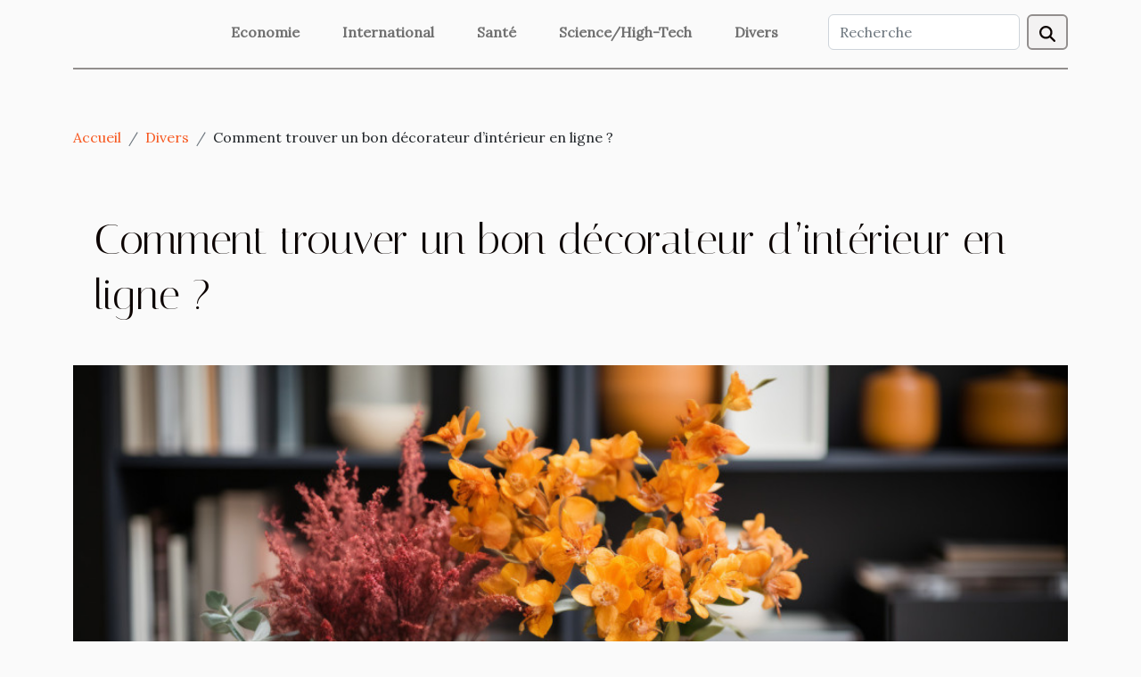

--- FILE ---
content_type: text/html; charset=UTF-8
request_url: https://lagravesitehistorique.com/comment-trouver-un-bon-decorateur-dinterieur-en-ligne
body_size: 5182
content:
<!DOCTYPE html>
    <html lang="fr">
<head>
    <meta charset="utf-8">
    <meta name="viewport" content="width=device-width, initial-scale=1">
    <title>Comment trouver un bon décorateur d’intérieur en ligne ?</title>
<meta name="description" content="">

<meta name="robots" content="follow,index" />
<link rel="icon" type="image/png" href="/favicon.png" />
    <link rel="stylesheet" href="/css/style2.css">
</head>
<body>
    <header>
    <div class="container-fluid d-flex justify-content-center">
        <nav class="navbar container navbar-expand-xl m-0 pt-3 pb-3">
            <div class="container-fluid">
                <button class="navbar-toggler" type="button" data-bs-toggle="collapse" data-bs-target="#navbarSupportedContent" aria-controls="navbarSupportedContent" aria-expanded="false" aria-label="Toggle navigation">
                    <svg xmlns="http://www.w3.org/2000/svg" fill="currentColor" class="bi bi-list" viewBox="0 0 16 16">
                        <path fill-rule="evenodd" d="M2.5 12a.5.5 0 0 1 .5-.5h10a.5.5 0 0 1 0 1H3a.5.5 0 0 1-.5-.5m0-4a.5.5 0 0 1 .5-.5h10a.5.5 0 0 1 0 1H3a.5.5 0 0 1-.5-.5m0-4a.5.5 0 0 1 .5-.5h10a.5.5 0 0 1 0 1H3a.5.5 0 0 1-.5-.5"></path>
                    </svg>
                </button>
                <div class="collapse navbar-collapse" id="navbarSupportedContent">
                    <ul class="navbar-nav">
                                                    <li class="nav-item">
    <a href="/economie" class="nav-link">Economie</a>
    </li>
                                    <li class="nav-item">
    <a href="/international" class="nav-link">International</a>
    </li>
                                    <li class="nav-item">
    <a href="/sante" class="nav-link">Santé</a>
    </li>
                                    <li class="nav-item">
    <a href="/sciencehigh-tech" class="nav-link">Science/High-Tech</a>
    </li>
                                    <li class="nav-item">
    <a href="/divers" class="nav-link">Divers</a>
    </li>
                            </ul>
                    <form class="d-flex" role="search" method="get" action="/search">
    <input type="search" class="form-control"  name="q" placeholder="Recherche" aria-label="Recherche"  pattern=".*\S.*" required>
    <button type="submit" class="btn">
        <svg xmlns="http://www.w3.org/2000/svg" width="18px" height="18px" fill="currentColor" viewBox="0 0 512 512">
                    <path d="M416 208c0 45.9-14.9 88.3-40 122.7L502.6 457.4c12.5 12.5 12.5 32.8 0 45.3s-32.8 12.5-45.3 0L330.7 376c-34.4 25.2-76.8 40-122.7 40C93.1 416 0 322.9 0 208S93.1 0 208 0S416 93.1 416 208zM208 352a144 144 0 1 0 0-288 144 144 0 1 0 0 288z"/>
                </svg>
    </button>
</form>
                </div>
            </div>
        </nav>
    </div>
</header>
<div class="container">
        <nav aria-label="breadcrumb"
               style="--bs-breadcrumb-divider: '/';" >
            <ol class="breadcrumb">
                <li class="breadcrumb-item"><a href="/">Accueil</a></li>
                                    <li class="breadcrumb-item  active ">
                        <a href="/divers" title="Divers">Divers</a>                    </li>
                                <li class="breadcrumb-item">
                    Comment trouver un bon décorateur d’intérieur en ligne ?                </li>
            </ol>
        </nav>
    </div>
<div class="container-fluid">
    <main class="container sidebar-right mt-2">
        <div class="row">
            <div>

                                    <h1>
                        Comment trouver un bon décorateur d’intérieur en ligne ?                    </h1>
                
                    <img class="img-fluid" src="/images/comment-trouver-un-bon-decorateur-dinterieur-en-ligne.jpg" alt="Comment trouver un bon décorateur d’intérieur en ligne ?">            </div>
            <div class="col-md-9 order-1 order-md-2 col-12 main">
                                <article class="container main" ><div><p>La décoration est un art qui nécessite de la passion, seule qualité pour se différencier du lot. C’est ce qu’on comprit la plupart des artisans du domaine à travers leur installation sur internet. Cependant, quels sont les atouts que doit posséder un décorateur d’intérieur sur le net ? Suivez notre rubrique pour en savoir plus.</p>
<h2 id="anchor_0">Posséder un site internet : gage de visibilité</h2>
<p>Un site internet pour un décorateur est non seulement utile de nos jours, mais lui offre des avantages certains. L’exemple se trouve <a href="https://www.conjugaisonsdarts.fr">sur ce site internet</a>, à travers les quelques prédispositions d’une experte. Le site internet dans un premier lieu doit contenir, une courte biographie de l’artiste. À travers cela, les internautes se feront une idée du décorateur, de ce qui l’anime dans la vie et de ses principes. Pour cela, n’hésitez pas à passer du temps sur la biographie d’un intimiste pour déceler les qualités qui vous convaincront ou les défauts qui vous dissuaderont. La biographie de l’artiste se trouve souvent en bas de la première page, de sorte que vous ne le ratiez pas. Le texte qui montre les aspirations de l’artisan permet maintenant, si vous êtes intéressé, de voir le travail proprement dit.</p>
<h2 id="anchor_1">Les fondamentaux d’un site internet de décorateur d’intérieur</h2>
<p>Une fois que vous avez lu le récit du maître d’œuvre et que cela vous pousse positivement à entrer en contact, vérifiez quelques autres paramètres. N’hésitez pas à voir dans la rubrique contact et essayez de leur vérifier, ensuite privilégiez des sites qui vous laissent la possibilité de laisser vos contacts pour d’éventuels avis. Outre cela, un bon décorateur doit disposer de portfolio mettant en exergue son travail. Une fois que vous cliquez sur l’onglet du portfolio, vous aurez une idée sur les différents matériaux utilisés et les devis approximatifs. Cela vous donne aussi la possibilité de toucher du doigt les réalisations, vu que le portfolio dispose d’information sur les réalisations respectives. Voici quelques fondamentaux qui vous rassureront du talent et du professionnalisme du décorateur et vous pousseront à l’adopter.</p><div>                    <fieldset><time datetime="2021-05-17 07:59:34">Lundi 17 mai 2021 07:59</time>                        <ul>
                    <li><a href="https://www.facebook.com/sharer.php?u=https://lagravesitehistorique.com/comment-trouver-un-bon-decorateur-dinterieur-en-ligne" rel="nofollow" target="_blank"><i class="social-facebook"></i></a></li>
                    <li><a href="https://twitter.com/share?url=https://lagravesitehistorique.com/comment-trouver-un-bon-decorateur-dinterieur-en-ligne&amp;text=Comment trouver un bon décorateur d’intérieur en ligne ?" rel="nofollow" target="_blank"><i class="social-twitter"></i></a></li>
                    <li><a href="https://api.whatsapp.com/send?text=Comment trouver un bon décorateur d’intérieur en ligne ?&amp;https://lagravesitehistorique.com/comment-trouver-un-bon-decorateur-dinterieur-en-ligne" rel="nofollow" target="_blank"><i class="social-whatsapp"></i></a></li>
                    <li><a href="https://www.linkedin.com/shareArticle?url=https://lagravesitehistorique.com/comment-trouver-un-bon-decorateur-dinterieur-en-ligne&amp;title=Comment trouver un bon décorateur d’intérieur en ligne ?" rel="nofollow" target="_blank"><i class="social-linkedin"></i></a></li>
                    <li><a href="https://pinterest.com/pin/create/bookmarklet/?media=/images/comment-trouver-un-bon-decorateur-dinterieur-en-ligne.jpg&amp;url=https://lagravesitehistorique.com/comment-trouver-un-bon-decorateur-dinterieur-en-ligne&amp;is_video=0&amp;description=Comment trouver un bon décorateur d’intérieur en ligne ?" rel="nofollow" target="_blank"><i class="social-pinterest"></i></a></li>
                    <li><a href="https://t.me/share/url?url=https://lagravesitehistorique.com/comment-trouver-un-bon-decorateur-dinterieur-en-ligne&amp;text=Comment trouver un bon décorateur d’intérieur en ligne ?" rel="nofollow" target="_blank"><i class="social-telegram"></i></a></li>
            </ul></fieldset></article>
            </div>
            <aside class="col-md-3 order-2 order-md-2 col-12 aside-right">
                <div class="list-img-none">
                    <h2>Articles similaires</h2>                            <section>
                    <figure><a href="/que-faire-pour-bien-jouer-sur-une-plateforme-de-casino" title="Que faire pour bien jouer sur une plateforme de casino ?"><img class="img-fluid" src="/images/que-faire-pour-bien-jouer-sur-une-plateforme-de-casino.jpg" alt="Que faire pour bien jouer sur une plateforme de casino ?"></a></figure><figcaption>Que faire pour bien jouer sur une plateforme de casino ?</figcaption>                    <div>
                                                <h3><a href="/que-faire-pour-bien-jouer-sur-une-plateforme-de-casino" title="Que faire pour bien jouer sur une plateforme de casino ?">Que faire pour bien jouer sur une plateforme de casino ?</a></h3>                    </div>
                </section>
                            <section>
                    <figure><a href="/comment-choisir-son-assurance" title="Comment choisir son assurance ?"><img class="img-fluid" src="/images/comment-choisir-son-assurance.jpeg" alt="Comment choisir son assurance ?"></a></figure><figcaption>Comment choisir son assurance ?</figcaption>                    <div>
                                                <h3><a href="/comment-choisir-son-assurance" title="Comment choisir son assurance ?">Comment choisir son assurance ?</a></h3>                    </div>
                </section>
                            <section>
                    <figure><a href="/comment-rembourser-les-soins-dentaires" title="Comment rembourser les soins dentaires ?"><img class="img-fluid" src="/images/comment-rembourser-les-soins-dentaires.jpg" alt="Comment rembourser les soins dentaires ?"></a></figure><figcaption>Comment rembourser les soins dentaires ?</figcaption>                    <div>
                                                <h3><a href="/comment-rembourser-les-soins-dentaires" title="Comment rembourser les soins dentaires ?">Comment rembourser les soins dentaires ?</a></h3>                    </div>
                </section>
                            <section>
                    <figure><a href="/quels-sont-les-meilleurs-sites-de-reservation-dhotel" title="Quels sont les meilleurs sites de réservation d’hôtel ?"><img class="img-fluid" src="/images/quels-sont-les-meilleurs-sites-de-reservation-dhotel.jpeg" alt="Quels sont les meilleurs sites de réservation d’hôtel ?"></a></figure><figcaption>Quels sont les meilleurs sites de réservation d’hôtel ?</figcaption>                    <div>
                                                <h3><a href="/quels-sont-les-meilleurs-sites-de-reservation-dhotel" title="Quels sont les meilleurs sites de réservation d’hôtel ?">Quels sont les meilleurs sites de réservation d’hôtel ?</a></h3>                    </div>
                </section>
                                    </div>
            </aside>
        </div>

        <section class="newest-list">
        <div class="container">
                        <h2>Articles similaires</h2>
            <div class="row">
                                    <div class="col-12 col-md-4">
                        <figure><a href="/comment-les-vestes-teddy-transcendent-elles-les-tendances-saisonnieres" title="Comment les vestes Teddy transcendent-elles les tendances saisonnières ?"><img class="img-fluid" src="/images/comment-les-vestes-teddy-transcendent-elles-les-tendances-saisonnieres.jpg" alt="Comment les vestes Teddy transcendent-elles les tendances saisonnières ?"></a></figure><figcaption>Comment les vestes Teddy transcendent-elles les tendances saisonnières ?</figcaption>                        <div>
                                                    </div>
                        <h4><a href="/comment-les-vestes-teddy-transcendent-elles-les-tendances-saisonnieres" title="Comment les vestes Teddy transcendent-elles les tendances saisonnières ?">Comment les vestes Teddy transcendent-elles les tendances saisonnières ?</a></h4>                        <time datetime="2026-01-12 01:29:42">Lundi 12 janvier 2026 01:29</time>                        <div>
Dès les bancs d’école jusqu’aux podiums des grandes capitales de la mode, la veste Teddy s’impose...</div>                    </div>
                                    <div class="col-12 col-md-4">
                        <figure><a href="/comment-choisir-entre-guitare-electrique-et-folk-pour-debutants" title="Comment choisir entre guitare électrique et folk pour débutants ?"><img class="img-fluid" src="/images/comment-choisir-entre-guitare-electrique-et-folk-pour-debutants.jpeg" alt="Comment choisir entre guitare électrique et folk pour débutants ?"></a></figure><figcaption>Comment choisir entre guitare électrique et folk pour débutants ?</figcaption>                        <div>
                                                    </div>
                        <h4><a href="/comment-choisir-entre-guitare-electrique-et-folk-pour-debutants" title="Comment choisir entre guitare électrique et folk pour débutants ?">Comment choisir entre guitare électrique et folk pour débutants ?</a></h4>                        <time datetime="2025-12-17 13:18:05">Mercredi 17 décembre 2025 13:18</time>                        <div>
Se lancer dans l'apprentissage de la guitare suscite souvent une question : faut-il opter pour...</div>                    </div>
                                    <div class="col-12 col-md-4">
                        <figure><a href="/comment-le-choix-dune-cafetiere-influence-votre-routine-matinale" title="Comment le choix d&#039;une cafetière influence votre routine matinale ?"><img class="img-fluid" src="/images/comment-le-choix-dune-cafetiere-influence-votre-routine-matinale.jpg" alt="Comment le choix d&#039;une cafetière influence votre routine matinale ?"></a></figure><figcaption>Comment le choix d'une cafetière influence votre routine matinale ?</figcaption>                        <div>
                                                    </div>
                        <h4><a href="/comment-le-choix-dune-cafetiere-influence-votre-routine-matinale" title="Comment le choix d&#039;une cafetière influence votre routine matinale ?">Comment le choix d'une cafetière influence votre routine matinale ?</a></h4>                        <time datetime="2025-12-02 03:10:05">Mardi 2 décembre 2025 03:10</time>                        <div>
La manière dont vous débutez la journée peut faire toute la différence, et le choix de la...</div>                    </div>
                                    <div class="col-12 col-md-4">
                        <figure><a href="/comment-choisir-la-meilleure-methode-de-debouchage-pour-vos-canalisations" title="Comment choisir la meilleure méthode de débouchage pour vos canalisations ?"><img class="img-fluid" src="/images/comment-choisir-la-meilleure-methode-de-debouchage-pour-vos-canalisations.jpeg" alt="Comment choisir la meilleure méthode de débouchage pour vos canalisations ?"></a></figure><figcaption>Comment choisir la meilleure méthode de débouchage pour vos canalisations ?</figcaption>                        <div>
                                                    </div>
                        <h4><a href="/comment-choisir-la-meilleure-methode-de-debouchage-pour-vos-canalisations" title="Comment choisir la meilleure méthode de débouchage pour vos canalisations ?">Comment choisir la meilleure méthode de débouchage pour vos canalisations ?</a></h4>                        <time datetime="2025-11-29 01:39:00">Samedi 29 novembre 2025 01:39</time>                        <div>
Un problème de canalisation bouchée peut rapidement transformer le quotidien en cauchemar....</div>                    </div>
                                    <div class="col-12 col-md-4">
                        <figure><a href="/comment-choisir-son-parfum-selon-les-saisons" title="Comment choisir son parfum selon les saisons ?"><img class="img-fluid" src="/images/comment-choisir-son-parfum-selon-les-saisons.jpeg" alt="Comment choisir son parfum selon les saisons ?"></a></figure><figcaption>Comment choisir son parfum selon les saisons ?</figcaption>                        <div>
                                                    </div>
                        <h4><a href="/comment-choisir-son-parfum-selon-les-saisons" title="Comment choisir son parfum selon les saisons ?">Comment choisir son parfum selon les saisons ?</a></h4>                        <time datetime="2025-10-29 06:56:04">Mercredi 29 octobre 2025 06:56</time>                        <div>
Le choix d’un parfum ne se limite pas à une simple préférence olfactive ; il s’agit d’une...</div>                    </div>
                                    <div class="col-12 col-md-4">
                        <figure><a href="/comment-les-enquetes-familiales-peuvent-proteger-vos-interets" title="Comment les enquêtes familiales peuvent protéger vos intérêts ?"><img class="img-fluid" src="/images/comment-les-enquetes-familiales-peuvent-proteger-vos-interets-1.jpg" alt="Comment les enquêtes familiales peuvent protéger vos intérêts ?"></a></figure><figcaption>Comment les enquêtes familiales peuvent protéger vos intérêts ?</figcaption>                        <div>
                                                    </div>
                        <h4><a href="/comment-les-enquetes-familiales-peuvent-proteger-vos-interets" title="Comment les enquêtes familiales peuvent protéger vos intérêts ?">Comment les enquêtes familiales peuvent protéger vos intérêts ?</a></h4>                        <time datetime="2025-09-19 04:14:05">Vendredi 19 septembre 2025 04:14</time>                        <div>
La protection des intérêts familiaux est un sujet essentiel qui touche un grand nombre de...</div>                    </div>
                                    <div class="col-12 col-md-4">
                        <figure><a href="/maximiser-lefficacite-de-votre-frigo-avec-des-astuces-de-rangement-intelligent" title="Maximiser l&#039;efficacité de votre frigo avec des astuces de rangement intelligent"><img class="img-fluid" src="/images/maximiser-lefficacite-de-votre-frigo-avec-des-astuces-de-rangement-intelligent.jpeg" alt="Maximiser l&#039;efficacité de votre frigo avec des astuces de rangement intelligent"></a></figure><figcaption>Maximiser l'efficacité de votre frigo avec des astuces de rangement intelligent</figcaption>                        <div>
                                                    </div>
                        <h4><a href="/maximiser-lefficacite-de-votre-frigo-avec-des-astuces-de-rangement-intelligent" title="Maximiser l&#039;efficacité de votre frigo avec des astuces de rangement intelligent">Maximiser l'efficacité de votre frigo avec des astuces de rangement intelligent</a></h4>                        <time datetime="2025-08-11 00:46:06">Lundi 11 août 2025 00:46</time>                        <div>
Pour tirer le meilleur parti de votre réfrigérateur, il ne suffit pas de simplement y déposer les...</div>                    </div>
                                    <div class="col-12 col-md-4">
                        <figure><a href="/comment-preparer-votre-maison-pour-larrivee-dun-nouveau-chiot" title="Comment préparer votre maison pour l&#039;arrivée d&#039;un nouveau chiot ?"><img class="img-fluid" src="/images/comment-preparer-votre-maison-pour-larrivee-dun-nouveau-chiot.jpg" alt="Comment préparer votre maison pour l&#039;arrivée d&#039;un nouveau chiot ?"></a></figure><figcaption>Comment préparer votre maison pour l'arrivée d'un nouveau chiot ?</figcaption>                        <div>
                                                    </div>
                        <h4><a href="/comment-preparer-votre-maison-pour-larrivee-dun-nouveau-chiot" title="Comment préparer votre maison pour l&#039;arrivée d&#039;un nouveau chiot ?">Comment préparer votre maison pour l'arrivée d'un nouveau chiot ?</a></h4>                        <time datetime="2025-08-07 08:05:09">Jeudi 7 août 2025 08:05</time>                        <div>
L’arrivée d’un chiot dans un foyer est toujours un moment rempli de joie et d’excitation, mais...</div>                    </div>
                                    <div class="col-12 col-md-4">
                        <figure><a href="/comment-choisir-lescape-game-ideal-pour-votre-prochaine-aventure" title="Comment choisir l&#039;escape game idéal pour votre prochaine aventure ?"><img class="img-fluid" src="/images/comment-choisir-lescape-game-ideal-pour-votre-prochaine-aventure.jpeg" alt="Comment choisir l&#039;escape game idéal pour votre prochaine aventure ?"></a></figure><figcaption>Comment choisir l'escape game idéal pour votre prochaine aventure ?</figcaption>                        <div>
                                                    </div>
                        <h4><a href="/comment-choisir-lescape-game-ideal-pour-votre-prochaine-aventure" title="Comment choisir l&#039;escape game idéal pour votre prochaine aventure ?">Comment choisir l'escape game idéal pour votre prochaine aventure ?</a></h4>                        <time datetime="2025-07-27 00:26:05">Dimanche 27 juillet 2025 00:26</time>                        <div>
Plongez dans l’univers mystérieux des escape games et découvrez comment transformer votre...</div>                    </div>
                                    <div class="col-12 col-md-4">
                        <figure><a href="/exploration-des-tendances-actuelles-dans-lart-moderne-et-abstrait" title="Exploration des tendances actuelles dans l&#039;art moderne et abstrait"><img class="img-fluid" src="/images/exploration-des-tendances-actuelles-dans-lart-moderne-et-abstrait.jpeg" alt="Exploration des tendances actuelles dans l&#039;art moderne et abstrait"></a></figure><figcaption>Exploration des tendances actuelles dans l'art moderne et abstrait</figcaption>                        <div>
                                                    </div>
                        <h4><a href="/exploration-des-tendances-actuelles-dans-lart-moderne-et-abstrait" title="Exploration des tendances actuelles dans l&#039;art moderne et abstrait">Exploration des tendances actuelles dans l'art moderne et abstrait</a></h4>                        <time datetime="2025-04-02 09:38:03">Mercredi 2 avril 2025 09:38</time>                        <div>
L'art moderne et abstrait, toujours en perpétuelle évolution, continue de captiver et de susciter...</div>                    </div>
                            </div>
        </div>
    </section>
    
                

                    </main>
</div>
<footer>
    <div class="container-fluid">
        <div class="container">
            <div class="row default-search">
                <div class="col-12 col-lg-4">
                    <form class="d-flex" role="search" method="get" action="/search">
    <input type="search" class="form-control"  name="q" placeholder="Recherche" aria-label="Recherche"  pattern=".*\S.*" required>
    <button type="submit" class="btn">
        <svg xmlns="http://www.w3.org/2000/svg" width="18px" height="18px" fill="currentColor" viewBox="0 0 512 512">
                    <path d="M416 208c0 45.9-14.9 88.3-40 122.7L502.6 457.4c12.5 12.5 12.5 32.8 0 45.3s-32.8 12.5-45.3 0L330.7 376c-34.4 25.2-76.8 40-122.7 40C93.1 416 0 322.9 0 208S93.1 0 208 0S416 93.1 416 208zM208 352a144 144 0 1 0 0-288 144 144 0 1 0 0 288z"/>
                </svg>
    </button>
</form>
                </div>
                <div class="col-12 col-lg-4">
                    <section>
            <div>
                <h3><a href="/economie" title="Economie">Economie</a></h3>                            </div>
        </section>
            <section>
            <div>
                <h3><a href="/international" title="International">International</a></h3>                            </div>
        </section>
            <section>
            <div>
                <h3><a href="/sante" title="Santé">Santé</a></h3>                            </div>
        </section>
            <section>
            <div>
                <h3><a href="/sciencehigh-tech" title="Science/High-Tech">Science/High-Tech</a></h3>                            </div>
        </section>
            <section>
            <div>
                <h3><a href="/divers" title="Divers">Divers</a></h3>                            </div>
        </section>
                        </div>
                <div class="col-12 col-lg-4">
                    Tous droits réservés 2026
                                    </div>
            </div>
        </div>
    </div>
</footer>
    <script src="https://cdn.jsdelivr.net/npm/bootstrap@5.0.2/dist/js/bootstrap.bundle.min.js" integrity="sha384-MrcW6ZMFYlzcLA8Nl+NtUVF0sA7MsXsP1UyJoMp4YLEuNSfAP+JcXn/tWtIaxVXM" crossorigin="anonymous"></script>
    </body>
</html>


--- FILE ---
content_type: text/css
request_url: https://lagravesitehistorique.com/css/style2.css
body_size: 31994
content:
@charset "UTF-8";
@import url("https://fonts.googleapis.com/css2?family=Cedarville+Cursive&display=swap");@import url("https://fonts.googleapis.com/css2?family=Lora&display=swap");@import url("https://fonts.googleapis.com/css2?family=Italiana&display=swap");@import url("https://cdn.jsdelivr.net/npm/bootstrap-icons@1.11.3/font/bootstrap-icons.min.css");@import url("https://cdn.jsdelivr.net/npm/bootstrap-icons@1.11.3/font/bootstrap-icons.min.css");/*!
   * Bootstrap  v5.2.3 (https://getbootstrap.com/)
   * Copyright 2011-2022 The Bootstrap Authors
   * Copyright 2011-2022 Twitter, Inc.
   * Licensed under MIT (https://github.com/twbs/bootstrap/blob/main/LICENSE)
   */:root{--bs-blue: #0d6efd;--bs-indigo: #6610f2;--bs-purple: #6f42c1;--bs-pink: #d63384;--bs-red: #dc3545;--bs-orange: #fd7e14;--bs-yellow: #ffc107;--bs-green: #198754;--bs-teal: #20c997;--bs-cyan: #0dcaf0;--bs-black: #000;--bs-white: #fff;--bs-gray: #6c757d;--bs-gray-dark: #343a40;--bs-gray-100: #f8f9fa;--bs-gray-200: #e9ecef;--bs-gray-300: #dee2e6;--bs-gray-400: #ced4da;--bs-gray-500: #adb5bd;--bs-gray-600: #6c757d;--bs-gray-700: #495057;--bs-gray-800: #343a40;--bs-gray-900: #212529;--bs-primary: #f75921;--bs-secondary: #6c757d;--bs-success: #198754;--bs-info: #0dcaf0;--bs-warning: #ffc107;--bs-danger: #dc3545;--bs-light: #f8f9fa;--bs-dark: #212529;--bs-primary-rgb: 247, 89, 33;--bs-secondary-rgb: 108, 117, 125;--bs-success-rgb: 25, 135, 84;--bs-info-rgb: 13, 202, 240;--bs-warning-rgb: 255, 193, 7;--bs-danger-rgb: 220, 53, 69;--bs-light-rgb: 248, 249, 250;--bs-dark-rgb: 33, 37, 41;--bs-white-rgb: 255, 255, 255;--bs-black-rgb: 0, 0, 0;--bs-body-color-rgb: 33, 37, 41;--bs-body-bg-rgb: 255, 255, 255;--bs-font-sans-serif: system-ui, -apple-system, "Segoe UI", Roboto, "Helvetica Neue", "Noto Sans", "Liberation Sans", Arial, sans-serif, "Apple Color Emoji", "Segoe UI Emoji", "Segoe UI Symbol", "Noto Color Emoji";--bs-font-monospace: SFMono-Regular, Menlo, Monaco, Consolas, "Liberation Mono", "Courier New", monospace;--bs-gradient: linear-gradient(180deg, rgba(255, 255, 255, 0.15), rgba(255, 255, 255, 0));--bs-body-font-family: var(--bs-font-sans-serif);--bs-body-font-size:1rem;--bs-body-font-weight: 400;--bs-body-line-height: 1.5;--bs-body-color: #212529;--bs-body-bg: #fff;--bs-border-width: 1px;--bs-border-style: solid;--bs-border-color: #dee2e6;--bs-border-color-translucent: rgba(0, 0, 0, 0.175);--bs-border-radius: 0.375rem;--bs-border-radius-sm: 0.25rem;--bs-border-radius-lg: 0.5rem;--bs-border-radius-xl: 1rem;--bs-border-radius-2xl: 2rem;--bs-border-radius-pill: 50rem;--bs-link-color: #f75921;--bs-link-hover-color: #c6471a;--bs-code-color: #ffc107;--bs-highlight-bg: #ffc107}*,*::before,*::after{box-sizing:border-box}@media (prefers-reduced-motion:no-preference){:root{scroll-behavior:smooth}}body{margin:0;font-family:var(--bs-body-font-family);font-size:var(--bs-body-font-size);font-weight:var(--bs-body-font-weight);line-height:var(--bs-body-line-height);color:var(--bs-body-color);text-align:var(--bs-body-text-align);background-color:var(--bs-body-bg);-webkit-text-size-adjust:100%;-webkit-tap-highlight-color:rgba(0, 0, 0, 0)}hr{margin:1rem 0;color:inherit;border:0;border-top:1px solid;opacity:0.25}h1,.h1,h2,.h2,h3,.h3,h4,.h4,h5,.h5,h6,.h6{margin-top:0;margin-bottom:0.5rem;font-weight:500;line-height:1.2}h1,.h1{font-size:calc(1.375rem + 1.5vw)}@media (min-width:1200px){h1,.h1{font-size:2.5rem}}h2,.h2{font-size:calc(1.325rem + 0.9vw)}@media (min-width:1200px){h2,.h2{font-size:2rem}}h3,.h3{font-size:calc(1.3rem + 0.6vw)}@media (min-width:1200px){h3,.h3{font-size:1.75rem}}h4,.h4{font-size:calc(1.275rem + 0.3vw)}@media (min-width:1200px){h4,.h4{font-size:1.5rem}}h5,.h5{font-size:1.25rem}h6,.h6{font-size:1rem}p{margin-top:0;margin-bottom:1rem}abbr[title]{text-decoration:underline dotted;cursor:help;text-decoration-skip-ink:none}address{margin-bottom:1rem;font-style:normal;line-height:inherit}ol,ul{padding-left:2rem}ol,ul,dl{margin-top:0;margin-bottom:1rem}ol ol,ul ul,ol ul,ul ol{margin-bottom:0}dt{font-weight:700}dd{margin-bottom:0.5rem;margin-left:0}blockquote{margin:0 0 1rem}b,strong{font-weight:bolder}small,.small{font-size:0.875em}mark,.mark{padding:0.1875em;background-color:var(--bs-highlight-bg)}sub,sup{position:relative;font-size:0.75em;line-height:0;vertical-align:baseline}sub{bottom:-0.25em}sup{top:-0.5em}a{color:var(--bs-link-color);text-decoration:underline}a:hover{color:var(--bs-link-hover-color)}a:not([href]):not([class]),a:not([href]):not([class]):hover{color:inherit;text-decoration:none}pre,code,kbd,samp{font-family:var(--bs-font-monospace);font-size:1em}pre{display:block;margin-top:0;margin-bottom:1rem;overflow:auto;font-size:0.875em}pre code{font-size:inherit;color:inherit;word-break:normal}code{font-size:0.875em;color:var(--bs-code-color);word-wrap:break-word}a>code{color:inherit}kbd{padding:0.1875rem 0.375rem;font-size:0.875em;color:var(--bs-body-bg);background-color:var(--bs-body-color);border-radius:0.25rem}kbd kbd{padding:0;font-size:1em}figure{margin:0 0 1rem}img,svg{vertical-align:middle}table{caption-side:bottom;border-collapse:collapse}caption{padding-top:0.5rem;padding-bottom:0.5rem;color:#6c757d;text-align:left}th{text-align:inherit;text-align:-webkit-match-parent}thead,tbody,tfoot,tr,td,th{border-color:inherit;border-style:solid;border-width:0}label{display:inline-block}button{border-radius:0}button:focus:not(:focus-visible){outline:0}input,button,select,optgroup,textarea{margin:0;font-family:inherit;font-size:inherit;line-height:inherit}button,select{text-transform:none}[role="button"]{cursor:pointer}select{word-wrap:normal}select:disabled{opacity:1}[list]:not([type="date"]):not([type="datetime-local"]):not([type="month"]):not([type="week"]):not([type="time"])::-webkit-calendar-picker-indicator{display:none !important}button,[type="button"],[type="reset"],[type="submit"]{-webkit-appearance:button}button:not(:disabled),[type="button"]:not(:disabled),[type="reset"]:not(:disabled),[type="submit"]:not(:disabled){cursor:pointer}::-moz-focus-inner{padding:0;border-style:none}textarea{resize:vertical}fieldset{min-width:0;padding:0;margin:0;border:0}legend{float:left;width:100%;padding:0;margin-bottom:0.5rem;font-size:calc(1.275rem + 0.3vw);line-height:inherit}@media (min-width:1200px){legend{font-size:1.5rem}}legend+*{clear:left}::-webkit-datetime-edit-fields-wrapper,::-webkit-datetime-edit-text,::-webkit-datetime-edit-minute,::-webkit-datetime-edit-hour-field,::-webkit-datetime-edit-day-field,::-webkit-datetime-edit-month-field,::-webkit-datetime-edit-year-field{padding:0}::-webkit-inner-spin-button{height:auto}[type="search"]{outline-offset:-2px;-webkit-appearance:textfield}::-webkit-search-decoration{-webkit-appearance:none}::-webkit-color-swatch-wrapper{padding:0}::file-selector-button{font:inherit;-webkit-appearance:button}output{display:inline-block}iframe{border:0}summary{display:list-item;cursor:pointer}progress{vertical-align:baseline}[hidden]{display:none !important}.lead{font-size:1.25rem;font-weight:300}.display-1{font-size:calc(1.625rem + 4.5vw);font-weight:300;line-height:1.2}@media (min-width:1200px){.display-1{font-size:5rem}}.display-2{font-size:calc(1.575rem + 3.9vw);font-weight:300;line-height:1.2}@media (min-width:1200px){.display-2{font-size:4.5rem}}.display-3{font-size:calc(1.525rem + 3.3vw);font-weight:300;line-height:1.2}@media (min-width:1200px){.display-3{font-size:4rem}}.display-4{font-size:calc(1.475rem + 2.7vw);font-weight:300;line-height:1.2}@media (min-width:1200px){.display-4{font-size:3.5rem}}.display-5{font-size:calc(1.425rem + 2.1vw);font-weight:300;line-height:1.2}@media (min-width:1200px){.display-5{font-size:3rem}}.display-6{font-size:calc(1.375rem + 1.5vw);font-weight:300;line-height:1.2}@media (min-width:1200px){.display-6{font-size:2.5rem}}.list-unstyled{padding-left:0;list-style:none}.list-inline{padding-left:0;list-style:none}.list-inline-item{display:inline-block}.list-inline-item:not(:last-child){margin-right:0.5rem}.initialism{font-size:0.875em;text-transform:uppercase}.blockquote{margin-bottom:1rem;font-size:1.25rem}.blockquote>:last-child{margin-bottom:0}.blockquote-footer{margin-top:-1rem;margin-bottom:1rem;font-size:0.875em;color:#6c757d}.blockquote-footer::before{content:"— "}.img-fluid{max-width:100%;height:auto}.img-thumbnail{padding:0.25rem;background-color:#fff;border:1px solid var(--bs-border-color);border-radius:0.375rem;max-width:100%;height:auto}.figure{display:inline-block}.figure-img{margin-bottom:0.5rem;line-height:1}.figure-caption{font-size:0.875em;color:#6c757d}.container,.container-fluid,.container-sm,.container-md,.container-lg,.container-xl,.container-xxl{--bs-gutter-x: 1.5rem;--bs-gutter-y: 0;width:100%;padding-right:calc(var(--bs-gutter-x) * .5);padding-left:calc(var(--bs-gutter-x) * .5);margin-right:auto;margin-left:auto}@media (min-width:576px){.container,.container-sm{max-width:540px}}@media (min-width:768px){.container,.container-sm,.container-md{max-width:720px}}@media (min-width:992px){.container,.container-sm,.container-md,.container-lg{max-width:960px}}@media (min-width:1200px){.container,.container-sm,.container-md,.container-lg,.container-xl{max-width:1140px}}@media (min-width:1400px){.container,.container-sm,.container-md,.container-lg,.container-xl,.container-xxl{max-width:1320px}}.row{--bs-gutter-x: 1.5rem;--bs-gutter-y: 0;display:flex;flex-wrap:wrap;margin-top:calc(-1 * var(--bs-gutter-y));margin-right:calc(-.5 * var(--bs-gutter-x));margin-left:calc(-.5 * var(--bs-gutter-x))}.row>*{flex-shrink:0;width:100%;max-width:100%;padding-right:calc(var(--bs-gutter-x) * .5);padding-left:calc(var(--bs-gutter-x) * .5);margin-top:var(--bs-gutter-y)}.col{flex:1 0 0%}.row-cols-auto>*{flex:0 0 auto;width:auto}.row-cols-1>*{flex:0 0 auto;width:100%}.row-cols-2>*{flex:0 0 auto;width:50%}.row-cols-3>*{flex:0 0 auto;width:33.3333333333%}.row-cols-4>*{flex:0 0 auto;width:25%}.row-cols-5>*{flex:0 0 auto;width:20%}.row-cols-6>*{flex:0 0 auto;width:16.6666666667%}.col-auto{flex:0 0 auto;width:auto}.col-1{flex:0 0 auto;width:8.33333333%}.col-2{flex:0 0 auto;width:16.66666667%}.col-3{flex:0 0 auto;width:25%}.col-4{flex:0 0 auto;width:33.33333333%}.col-5{flex:0 0 auto;width:41.66666667%}.col-6{flex:0 0 auto;width:50%}.col-7{flex:0 0 auto;width:58.33333333%}.col-8{flex:0 0 auto;width:66.66666667%}.col-9{flex:0 0 auto;width:75%}.col-10{flex:0 0 auto;width:83.33333333%}.col-11{flex:0 0 auto;width:91.66666667%}.col-12{flex:0 0 auto;width:100%}.offset-1{margin-left:8.33333333%}.offset-2{margin-left:16.66666667%}.offset-3{margin-left:25%}.offset-4{margin-left:33.33333333%}.offset-5{margin-left:41.66666667%}.offset-6{margin-left:50%}.offset-7{margin-left:58.33333333%}.offset-8{margin-left:66.66666667%}.offset-9{margin-left:75%}.offset-10{margin-left:83.33333333%}.offset-11{margin-left:91.66666667%}.g-0,.gx-0{--bs-gutter-x: 0}.g-0,.gy-0{--bs-gutter-y: 0}.g-1,.gx-1{--bs-gutter-x: 0.25rem}.g-1,.gy-1{--bs-gutter-y: 0.25rem}.g-2,.gx-2{--bs-gutter-x: 0.5rem}.g-2,.gy-2{--bs-gutter-y: 0.5rem}.g-3,.gx-3{--bs-gutter-x: 1rem}.g-3,.gy-3{--bs-gutter-y: 1rem}.g-4,.gx-4{--bs-gutter-x: 1.5rem}.g-4,.gy-4{--bs-gutter-y: 1.5rem}.g-5,.gx-5{--bs-gutter-x: 3rem}.g-5,.gy-5{--bs-gutter-y: 3rem}@media (min-width:576px){.col-sm{flex:1 0 0%}.row-cols-sm-auto>*{flex:0 0 auto;width:auto}.row-cols-sm-1>*{flex:0 0 auto;width:100%}.row-cols-sm-2>*{flex:0 0 auto;width:50%}.row-cols-sm-3>*{flex:0 0 auto;width:33.3333333333%}.row-cols-sm-4>*{flex:0 0 auto;width:25%}.row-cols-sm-5>*{flex:0 0 auto;width:20%}.row-cols-sm-6>*{flex:0 0 auto;width:16.6666666667%}.col-sm-auto{flex:0 0 auto;width:auto}.col-sm-1{flex:0 0 auto;width:8.33333333%}.col-sm-2{flex:0 0 auto;width:16.66666667%}.col-sm-3{flex:0 0 auto;width:25%}.col-sm-4{flex:0 0 auto;width:33.33333333%}.col-sm-5{flex:0 0 auto;width:41.66666667%}.col-sm-6{flex:0 0 auto;width:50%}.col-sm-7{flex:0 0 auto;width:58.33333333%}.col-sm-8{flex:0 0 auto;width:66.66666667%}.col-sm-9{flex:0 0 auto;width:75%}.col-sm-10{flex:0 0 auto;width:83.33333333%}.col-sm-11{flex:0 0 auto;width:91.66666667%}.col-sm-12{flex:0 0 auto;width:100%}.offset-sm-0{margin-left:0}.offset-sm-1{margin-left:8.33333333%}.offset-sm-2{margin-left:16.66666667%}.offset-sm-3{margin-left:25%}.offset-sm-4{margin-left:33.33333333%}.offset-sm-5{margin-left:41.66666667%}.offset-sm-6{margin-left:50%}.offset-sm-7{margin-left:58.33333333%}.offset-sm-8{margin-left:66.66666667%}.offset-sm-9{margin-left:75%}.offset-sm-10{margin-left:83.33333333%}.offset-sm-11{margin-left:91.66666667%}.g-sm-0,.gx-sm-0{--bs-gutter-x: 0}.g-sm-0,.gy-sm-0{--bs-gutter-y: 0}.g-sm-1,.gx-sm-1{--bs-gutter-x: 0.25rem}.g-sm-1,.gy-sm-1{--bs-gutter-y: 0.25rem}.g-sm-2,.gx-sm-2{--bs-gutter-x: 0.5rem}.g-sm-2,.gy-sm-2{--bs-gutter-y: 0.5rem}.g-sm-3,.gx-sm-3{--bs-gutter-x: 1rem}.g-sm-3,.gy-sm-3{--bs-gutter-y: 1rem}.g-sm-4,.gx-sm-4{--bs-gutter-x: 1.5rem}.g-sm-4,.gy-sm-4{--bs-gutter-y: 1.5rem}.g-sm-5,.gx-sm-5{--bs-gutter-x: 3rem}.g-sm-5,.gy-sm-5{--bs-gutter-y: 3rem}}@media (min-width:768px){.col-md{flex:1 0 0%}.row-cols-md-auto>*{flex:0 0 auto;width:auto}.row-cols-md-1>*{flex:0 0 auto;width:100%}.row-cols-md-2>*{flex:0 0 auto;width:50%}.row-cols-md-3>*{flex:0 0 auto;width:33.3333333333%}.row-cols-md-4>*{flex:0 0 auto;width:25%}.row-cols-md-5>*{flex:0 0 auto;width:20%}.row-cols-md-6>*{flex:0 0 auto;width:16.6666666667%}.col-md-auto{flex:0 0 auto;width:auto}.col-md-1{flex:0 0 auto;width:8.33333333%}.col-md-2{flex:0 0 auto;width:16.66666667%}.col-md-3{flex:0 0 auto;width:25%}.col-md-4{flex:0 0 auto;width:33.33333333%}.col-md-5{flex:0 0 auto;width:41.66666667%}.col-md-6{flex:0 0 auto;width:50%}.col-md-7{flex:0 0 auto;width:58.33333333%}.col-md-8{flex:0 0 auto;width:66.66666667%}.col-md-9{flex:0 0 auto;width:75%}.col-md-10{flex:0 0 auto;width:83.33333333%}.col-md-11{flex:0 0 auto;width:91.66666667%}.col-md-12{flex:0 0 auto;width:100%}.offset-md-0{margin-left:0}.offset-md-1{margin-left:8.33333333%}.offset-md-2{margin-left:16.66666667%}.offset-md-3{margin-left:25%}.offset-md-4{margin-left:33.33333333%}.offset-md-5{margin-left:41.66666667%}.offset-md-6{margin-left:50%}.offset-md-7{margin-left:58.33333333%}.offset-md-8{margin-left:66.66666667%}.offset-md-9{margin-left:75%}.offset-md-10{margin-left:83.33333333%}.offset-md-11{margin-left:91.66666667%}.g-md-0,.gx-md-0{--bs-gutter-x: 0}.g-md-0,.gy-md-0{--bs-gutter-y: 0}.g-md-1,.gx-md-1{--bs-gutter-x: 0.25rem}.g-md-1,.gy-md-1{--bs-gutter-y: 0.25rem}.g-md-2,.gx-md-2{--bs-gutter-x: 0.5rem}.g-md-2,.gy-md-2{--bs-gutter-y: 0.5rem}.g-md-3,.gx-md-3{--bs-gutter-x: 1rem}.g-md-3,.gy-md-3{--bs-gutter-y: 1rem}.g-md-4,.gx-md-4{--bs-gutter-x: 1.5rem}.g-md-4,.gy-md-4{--bs-gutter-y: 1.5rem}.g-md-5,.gx-md-5{--bs-gutter-x: 3rem}.g-md-5,.gy-md-5{--bs-gutter-y: 3rem}}@media (min-width:992px){.col-lg{flex:1 0 0%}.row-cols-lg-auto>*{flex:0 0 auto;width:auto}.row-cols-lg-1>*{flex:0 0 auto;width:100%}.row-cols-lg-2>*{flex:0 0 auto;width:50%}.row-cols-lg-3>*{flex:0 0 auto;width:33.3333333333%}.row-cols-lg-4>*{flex:0 0 auto;width:25%}.row-cols-lg-5>*{flex:0 0 auto;width:20%}.row-cols-lg-6>*{flex:0 0 auto;width:16.6666666667%}.col-lg-auto{flex:0 0 auto;width:auto}.col-lg-1{flex:0 0 auto;width:8.33333333%}.col-lg-2{flex:0 0 auto;width:16.66666667%}.col-lg-3{flex:0 0 auto;width:25%}.col-lg-4{flex:0 0 auto;width:33.33333333%}.col-lg-5{flex:0 0 auto;width:41.66666667%}.col-lg-6{flex:0 0 auto;width:50%}.col-lg-7{flex:0 0 auto;width:58.33333333%}.col-lg-8{flex:0 0 auto;width:66.66666667%}.col-lg-9{flex:0 0 auto;width:75%}.col-lg-10{flex:0 0 auto;width:83.33333333%}.col-lg-11{flex:0 0 auto;width:91.66666667%}.col-lg-12{flex:0 0 auto;width:100%}.offset-lg-0{margin-left:0}.offset-lg-1{margin-left:8.33333333%}.offset-lg-2{margin-left:16.66666667%}.offset-lg-3{margin-left:25%}.offset-lg-4{margin-left:33.33333333%}.offset-lg-5{margin-left:41.66666667%}.offset-lg-6{margin-left:50%}.offset-lg-7{margin-left:58.33333333%}.offset-lg-8{margin-left:66.66666667%}.offset-lg-9{margin-left:75%}.offset-lg-10{margin-left:83.33333333%}.offset-lg-11{margin-left:91.66666667%}.g-lg-0,.gx-lg-0{--bs-gutter-x: 0}.g-lg-0,.gy-lg-0{--bs-gutter-y: 0}.g-lg-1,.gx-lg-1{--bs-gutter-x: 0.25rem}.g-lg-1,.gy-lg-1{--bs-gutter-y: 0.25rem}.g-lg-2,.gx-lg-2{--bs-gutter-x: 0.5rem}.g-lg-2,.gy-lg-2{--bs-gutter-y: 0.5rem}.g-lg-3,.gx-lg-3{--bs-gutter-x: 1rem}.g-lg-3,.gy-lg-3{--bs-gutter-y: 1rem}.g-lg-4,.gx-lg-4{--bs-gutter-x: 1.5rem}.g-lg-4,.gy-lg-4{--bs-gutter-y: 1.5rem}.g-lg-5,.gx-lg-5{--bs-gutter-x: 3rem}.g-lg-5,.gy-lg-5{--bs-gutter-y: 3rem}}@media (min-width:1200px){.col-xl{flex:1 0 0%}.row-cols-xl-auto>*{flex:0 0 auto;width:auto}.row-cols-xl-1>*{flex:0 0 auto;width:100%}.row-cols-xl-2>*{flex:0 0 auto;width:50%}.row-cols-xl-3>*{flex:0 0 auto;width:33.3333333333%}.row-cols-xl-4>*{flex:0 0 auto;width:25%}.row-cols-xl-5>*{flex:0 0 auto;width:20%}.row-cols-xl-6>*{flex:0 0 auto;width:16.6666666667%}.col-xl-auto{flex:0 0 auto;width:auto}.col-xl-1{flex:0 0 auto;width:8.33333333%}.col-xl-2{flex:0 0 auto;width:16.66666667%}.col-xl-3{flex:0 0 auto;width:25%}.col-xl-4{flex:0 0 auto;width:33.33333333%}.col-xl-5{flex:0 0 auto;width:41.66666667%}.col-xl-6{flex:0 0 auto;width:50%}.col-xl-7{flex:0 0 auto;width:58.33333333%}.col-xl-8{flex:0 0 auto;width:66.66666667%}.col-xl-9{flex:0 0 auto;width:75%}.col-xl-10{flex:0 0 auto;width:83.33333333%}.col-xl-11{flex:0 0 auto;width:91.66666667%}.col-xl-12{flex:0 0 auto;width:100%}.offset-xl-0{margin-left:0}.offset-xl-1{margin-left:8.33333333%}.offset-xl-2{margin-left:16.66666667%}.offset-xl-3{margin-left:25%}.offset-xl-4{margin-left:33.33333333%}.offset-xl-5{margin-left:41.66666667%}.offset-xl-6{margin-left:50%}.offset-xl-7{margin-left:58.33333333%}.offset-xl-8{margin-left:66.66666667%}.offset-xl-9{margin-left:75%}.offset-xl-10{margin-left:83.33333333%}.offset-xl-11{margin-left:91.66666667%}.g-xl-0,.gx-xl-0{--bs-gutter-x: 0}.g-xl-0,.gy-xl-0{--bs-gutter-y: 0}.g-xl-1,.gx-xl-1{--bs-gutter-x: 0.25rem}.g-xl-1,.gy-xl-1{--bs-gutter-y: 0.25rem}.g-xl-2,.gx-xl-2{--bs-gutter-x: 0.5rem}.g-xl-2,.gy-xl-2{--bs-gutter-y: 0.5rem}.g-xl-3,.gx-xl-3{--bs-gutter-x: 1rem}.g-xl-3,.gy-xl-3{--bs-gutter-y: 1rem}.g-xl-4,.gx-xl-4{--bs-gutter-x: 1.5rem}.g-xl-4,.gy-xl-4{--bs-gutter-y: 1.5rem}.g-xl-5,.gx-xl-5{--bs-gutter-x: 3rem}.g-xl-5,.gy-xl-5{--bs-gutter-y: 3rem}}@media (min-width:1400px){.col-xxl{flex:1 0 0%}.row-cols-xxl-auto>*{flex:0 0 auto;width:auto}.row-cols-xxl-1>*{flex:0 0 auto;width:100%}.row-cols-xxl-2>*{flex:0 0 auto;width:50%}.row-cols-xxl-3>*{flex:0 0 auto;width:33.3333333333%}.row-cols-xxl-4>*{flex:0 0 auto;width:25%}.row-cols-xxl-5>*{flex:0 0 auto;width:20%}.row-cols-xxl-6>*{flex:0 0 auto;width:16.6666666667%}.col-xxl-auto{flex:0 0 auto;width:auto}.col-xxl-1{flex:0 0 auto;width:8.33333333%}.col-xxl-2{flex:0 0 auto;width:16.66666667%}.col-xxl-3{flex:0 0 auto;width:25%}.col-xxl-4{flex:0 0 auto;width:33.33333333%}.col-xxl-5{flex:0 0 auto;width:41.66666667%}.col-xxl-6{flex:0 0 auto;width:50%}.col-xxl-7{flex:0 0 auto;width:58.33333333%}.col-xxl-8{flex:0 0 auto;width:66.66666667%}.col-xxl-9{flex:0 0 auto;width:75%}.col-xxl-10{flex:0 0 auto;width:83.33333333%}.col-xxl-11{flex:0 0 auto;width:91.66666667%}.col-xxl-12{flex:0 0 auto;width:100%}.offset-xxl-0{margin-left:0}.offset-xxl-1{margin-left:8.33333333%}.offset-xxl-2{margin-left:16.66666667%}.offset-xxl-3{margin-left:25%}.offset-xxl-4{margin-left:33.33333333%}.offset-xxl-5{margin-left:41.66666667%}.offset-xxl-6{margin-left:50%}.offset-xxl-7{margin-left:58.33333333%}.offset-xxl-8{margin-left:66.66666667%}.offset-xxl-9{margin-left:75%}.offset-xxl-10{margin-left:83.33333333%}.offset-xxl-11{margin-left:91.66666667%}.g-xxl-0,.gx-xxl-0{--bs-gutter-x: 0}.g-xxl-0,.gy-xxl-0{--bs-gutter-y: 0}.g-xxl-1,.gx-xxl-1{--bs-gutter-x: 0.25rem}.g-xxl-1,.gy-xxl-1{--bs-gutter-y: 0.25rem}.g-xxl-2,.gx-xxl-2{--bs-gutter-x: 0.5rem}.g-xxl-2,.gy-xxl-2{--bs-gutter-y: 0.5rem}.g-xxl-3,.gx-xxl-3{--bs-gutter-x: 1rem}.g-xxl-3,.gy-xxl-3{--bs-gutter-y: 1rem}.g-xxl-4,.gx-xxl-4{--bs-gutter-x: 1.5rem}.g-xxl-4,.gy-xxl-4{--bs-gutter-y: 1.5rem}.g-xxl-5,.gx-xxl-5{--bs-gutter-x: 3rem}.g-xxl-5,.gy-xxl-5{--bs-gutter-y: 3rem}}.table{--bs-table-color: var(--bs-body-color);--bs-table-bg: transparent;--bs-table-border-color: var(--bs-border-color);--bs-table-accent-bg: transparent;--bs-table-striped-color: var(--bs-body-color);--bs-table-striped-bg: rgba(0, 0, 0, 0.05);--bs-table-active-color: var(--bs-body-color);--bs-table-active-bg: rgba(0, 0, 0, 0.1);--bs-table-hover-color: var(--bs-body-color);--bs-table-hover-bg: rgba(0, 0, 0, 0.075);width:100%;margin-bottom:1rem;color:var(--bs-table-color);vertical-align:top;border-color:var(--bs-table-border-color)}.table>:not(caption)>*>*{padding:0.5rem 0.5rem;background-color:var(--bs-table-bg);border-bottom-width:1px;box-shadow:inset 0 0 0 9999px var(--bs-table-accent-bg)}.table>tbody{vertical-align:inherit}.table>thead{vertical-align:bottom}.table-group-divider{border-top:2px solid currentcolor}.caption-top{caption-side:top}.table-sm>:not(caption)>*>*{padding:0.25rem 0.25rem}.table-bordered>:not(caption)>*{border-width:1px 0}.table-bordered>:not(caption)>*>*{border-width:0 1px}.table-borderless>:not(caption)>*>*{border-bottom-width:0}.table-borderless>:not(:first-child){border-top-width:0}.table-striped>tbody>tr:nth-of-type(odd)>*{--bs-table-accent-bg: var(--bs-table-striped-bg);color:var(--bs-table-striped-color)}.table-striped-columns>:not(caption)>tr>:nth-child(even){--bs-table-accent-bg: var(--bs-table-striped-bg);color:var(--bs-table-striped-color)}.table-active{--bs-table-accent-bg: var(--bs-table-active-bg);color:var(--bs-table-active-color)}.table-hover>tbody>tr:hover>*{--bs-table-accent-bg: var(--bs-table-hover-bg);color:var(--bs-table-hover-color)}.table-primary{--bs-table-color: #000;--bs-table-bg: #fdded3;--bs-table-border-color: #e4c8be;--bs-table-striped-bg: #f0d3c8;--bs-table-striped-color: #000;--bs-table-active-bg: #e4c8be;--bs-table-active-color: #000;--bs-table-hover-bg: #eacdc3;--bs-table-hover-color: #000;color:var(--bs-table-color);border-color:var(--bs-table-border-color)}.table-secondary{--bs-table-color: #000;--bs-table-bg: #e2e3e5;--bs-table-border-color: #cbccce;--bs-table-striped-bg: #d7d8da;--bs-table-striped-color: #000;--bs-table-active-bg: #cbccce;--bs-table-active-color: #000;--bs-table-hover-bg: #d1d2d4;--bs-table-hover-color: #000;color:var(--bs-table-color);border-color:var(--bs-table-border-color)}.table-success{--bs-table-color: #000;--bs-table-bg: #d1e7dd;--bs-table-border-color: #bcd0c7;--bs-table-striped-bg: #c7dbd2;--bs-table-striped-color: #000;--bs-table-active-bg: #bcd0c7;--bs-table-active-color: #000;--bs-table-hover-bg: #c1d6cc;--bs-table-hover-color: #000;color:var(--bs-table-color);border-color:var(--bs-table-border-color)}.table-info{--bs-table-color: #000;--bs-table-bg: #cff4fc;--bs-table-border-color: #badce3;--bs-table-striped-bg: #c5e8ef;--bs-table-striped-color: #000;--bs-table-active-bg: #badce3;--bs-table-active-color: #000;--bs-table-hover-bg: #bfe2e9;--bs-table-hover-color: #000;color:var(--bs-table-color);border-color:var(--bs-table-border-color)}.table-warning{--bs-table-color: #000;--bs-table-bg: #fff3cd;--bs-table-border-color: #e6dbb9;--bs-table-striped-bg: #f2e7c3;--bs-table-striped-color: #000;--bs-table-active-bg: #e6dbb9;--bs-table-active-color: #000;--bs-table-hover-bg: #ece1be;--bs-table-hover-color: #000;color:var(--bs-table-color);border-color:var(--bs-table-border-color)}.table-danger{--bs-table-color: #000;--bs-table-bg: #f8d7da;--bs-table-border-color: #dfc2c4;--bs-table-striped-bg: #eccccf;--bs-table-striped-color: #000;--bs-table-active-bg: #dfc2c4;--bs-table-active-color: #000;--bs-table-hover-bg: #e5c7ca;--bs-table-hover-color: #000;color:var(--bs-table-color);border-color:var(--bs-table-border-color)}.table-light{--bs-table-color: #000;--bs-table-bg: #f8f9fa;--bs-table-border-color: #dfe0e1;--bs-table-striped-bg: #ecedee;--bs-table-striped-color: #000;--bs-table-active-bg: #dfe0e1;--bs-table-active-color: #000;--bs-table-hover-bg: #e5e6e7;--bs-table-hover-color: #000;color:var(--bs-table-color);border-color:var(--bs-table-border-color)}.table-dark{--bs-table-color: #fff;--bs-table-bg: #212529;--bs-table-border-color: #373b3e;--bs-table-striped-bg: #2c3034;--bs-table-striped-color: #fff;--bs-table-active-bg: #373b3e;--bs-table-active-color: #fff;--bs-table-hover-bg: #323539;--bs-table-hover-color: #fff;color:var(--bs-table-color);border-color:var(--bs-table-border-color)}.table-responsive{overflow-x:auto;-webkit-overflow-scrolling:touch}@media (max-width:575.98px){.table-responsive-sm{overflow-x:auto;-webkit-overflow-scrolling:touch}}@media (max-width:767.98px){.table-responsive-md{overflow-x:auto;-webkit-overflow-scrolling:touch}}@media (max-width:991.98px){.table-responsive-lg{overflow-x:auto;-webkit-overflow-scrolling:touch}}@media (max-width:1199.98px){.table-responsive-xl{overflow-x:auto;-webkit-overflow-scrolling:touch}}@media (max-width:1399.98px){.table-responsive-xxl{overflow-x:auto;-webkit-overflow-scrolling:touch}}.form-label{margin-bottom:0.5rem}.col-form-label{padding-top:calc(0.375rem + 1px);padding-bottom:calc(0.375rem + 1px);margin-bottom:0;font-size:inherit;line-height:1.5}.col-form-label-lg{padding-top:calc(0.5rem + 1px);padding-bottom:calc(0.5rem + 1px);font-size:1.25rem}.col-form-label-sm{padding-top:calc(0.25rem + 1px);padding-bottom:calc(0.25rem + 1px);font-size:0.875rem}.form-text{margin-top:0.25rem;font-size:0.875em;color:#6c757d}.form-control{display:block;width:100%;padding:0.375rem 0.75rem;font-size:1rem;font-weight:400;line-height:1.5;color:#212529;background-color:#fff;background-clip:padding-box;border:1px solid #ced4da;appearance:none;border-radius:0.375rem;transition:border-color 0.15s ease-in-out, box-shadow 0.15s ease-in-out}@media (prefers-reduced-motion:reduce){.form-control{transition:none}}.form-control[type="file"]{overflow:hidden}.form-control[type="file"]:not(:disabled):not([readonly]){cursor:pointer}.form-control:focus{color:#212529;background-color:#fff;border-color:#fbac90;outline:0;box-shadow:0 0 0 0.25rem rgba(247, 89, 33, 0.25)}.form-control::-webkit-date-and-time-value{height:1.5em}.form-control::placeholder{color:#6c757d;opacity:1}.form-control:disabled{background-color:#e9ecef;opacity:1}.form-control::file-selector-button{padding:0.375rem 0.75rem;margin:-0.375rem -0.75rem;margin-inline-end:0.75rem;color:#212529;background-color:#e9ecef;pointer-events:none;border-color:inherit;border-style:solid;border-width:0;border-inline-end-width:1px;border-radius:0;transition:color 0.15s ease-in-out, background-color 0.15s ease-in-out, border-color 0.15s ease-in-out, box-shadow 0.15s ease-in-out}@media (prefers-reduced-motion:reduce){.form-control::file-selector-button{transition:none}}.form-control:hover:not(:disabled):not([readonly])::file-selector-button{background-color:#dde0e3}.form-control-plaintext{display:block;width:100%;padding:0.375rem 0;margin-bottom:0;line-height:1.5;color:#212529;background-color:transparent;border:solid transparent;border-width:1px 0}.form-control-plaintext:focus{outline:0}.form-control-plaintext.form-control-sm,.form-control-plaintext.form-control-lg{padding-right:0;padding-left:0}.form-control-sm{min-height:calc(1.5em + 0.5rem + 2px);padding:0.25rem 0.5rem;font-size:0.875rem;border-radius:0.25rem}.form-control-sm::file-selector-button{padding:0.25rem 0.5rem;margin:-0.25rem -0.5rem;margin-inline-end:0.5rem}.form-control-lg{min-height:calc(1.5em + 1rem + 2px);padding:0.5rem 1rem;font-size:1.25rem;border-radius:0.5rem}.form-control-lg::file-selector-button{padding:0.5rem 1rem;margin:-0.5rem -1rem;margin-inline-end:1rem}textarea.form-control{min-height:calc(1.5em + 0.75rem + 2px)}textarea.form-control-sm{min-height:calc(1.5em + 0.5rem + 2px)}textarea.form-control-lg{min-height:calc(1.5em + 1rem + 2px)}.form-control-color{width:3rem;height:calc(1.5em + 0.75rem + 2px);padding:0.375rem}.form-control-color:not(:disabled):not([readonly]){cursor:pointer}.form-control-color::-moz-color-swatch{border:0 !important;border-radius:0.375rem}.form-control-color::-webkit-color-swatch{border-radius:0.375rem}.form-control-color.form-control-sm{height:calc(1.5em + 0.5rem + 2px)}.form-control-color.form-control-lg{height:calc(1.5em + 1rem + 2px)}.form-select{display:block;width:100%;padding:0.375rem 2.25rem 0.375rem 0.75rem;-moz-padding-start:calc(0.75rem - 3px);font-size:1rem;font-weight:400;line-height:1.5;color:#212529;background-color:#fff;background-image:url("data:image/svg+xml,%3csvg xmlns='http://www.w3.org/2000/svg' viewBox='0 0 16 16'%3e%3cpath fill='none' stroke='%23343a40' stroke-linecap='round' stroke-linejoin='round' stroke-width='2' d='m2 5 6 6 6-6'/%3e%3c/svg%3e");background-repeat:no-repeat;background-position:right 0.75rem center;background-size:16px 12px;border:1px solid #ced4da;border-radius:0.375rem;transition:border-color 0.15s ease-in-out, box-shadow 0.15s ease-in-out;appearance:none}@media (prefers-reduced-motion:reduce){.form-select{transition:none}}.form-select:focus{border-color:#fbac90;outline:0;box-shadow:0 0 0 0.25rem rgba(247, 89, 33, 0.25)}.form-select[multiple],.form-select[size]:not([size="1"]){padding-right:0.75rem;background-image:none}.form-select:disabled{background-color:#e9ecef}.form-select:-moz-focusring{color:transparent;text-shadow:0 0 0 #212529}.form-select-sm{padding-top:0.25rem;padding-bottom:0.25rem;padding-left:0.5rem;font-size:0.875rem;border-radius:0.25rem}.form-select-lg{padding-top:0.5rem;padding-bottom:0.5rem;padding-left:1rem;font-size:1.25rem;border-radius:0.5rem}.form-check{display:block;min-height:1.5rem;padding-left:1.5em;margin-bottom:0.125rem}.form-check .form-check-input{float:left;margin-left:-1.5em}.form-check-reverse{padding-right:1.5em;padding-left:0;text-align:right}.form-check-reverse .form-check-input{float:right;margin-right:-1.5em;margin-left:0}.form-check-input{width:1em;height:1em;margin-top:0.25em;vertical-align:top;background-color:#fff;background-repeat:no-repeat;background-position:center;background-size:contain;border:1px solid rgba(0, 0, 0, 0.25);appearance:none;print-color-adjust:exact;transition:all 0.2s ease-in-out}@media (prefers-reduced-motion:reduce){.form-check-input{transition:none}}.form-check-input[type="checkbox"]{border-radius:0.25em}.form-check-input[type="radio"]{border-radius:50%}.form-check-input:active{filter:brightness(90%)}.form-check-input:focus{border-color:#fbac90;outline:0;box-shadow:0 0 0 0.25rem rgba(247, 89, 33, 0.25)}.form-check-input:checked{background-color:#f75921;border-color:#f75921}.form-check-input:checked[type="checkbox"]{background-image:url("data:image/svg+xml,%3csvg xmlns='http://www.w3.org/2000/svg' viewBox='0 0 20 20'%3e%3cpath fill='none' stroke='%23fff' stroke-linecap='round' stroke-linejoin='round' stroke-width='3' d='m6 10 3 3 6-6'/%3e%3c/svg%3e")}.form-check-input:checked[type="radio"]{background-image:url("data:image/svg+xml,%3csvg xmlns='http://www.w3.org/2000/svg' viewBox='-4 -4 8 8'%3e%3ccircle r='2' fill='%23fff'/%3e%3c/svg%3e")}.form-check-input[type="checkbox"]:indeterminate{background-color:#f75921;border-color:#f75921;background-image:url("data:image/svg+xml,%3csvg xmlns='http://www.w3.org/2000/svg' viewBox='0 0 20 20'%3e%3cpath fill='none' stroke='%23fff' stroke-linecap='round' stroke-linejoin='round' stroke-width='3' d='M6 10h8'/%3e%3c/svg%3e")}.form-check-input:disabled{pointer-events:none;filter:none;opacity:0.5}.form-check-input[disabled]~.form-check-label,.form-check-input:disabled~.form-check-label{cursor:default;opacity:0.5}.form-switch{padding-left:2.5em}.form-switch .form-check-input{width:2em;margin-left:-2.5em;background-image:url("data:image/svg+xml,%3csvg xmlns='http://www.w3.org/2000/svg' viewBox='-4 -4 8 8'%3e%3ccircle r='3' fill='rgba%280, 0, 0, 0.25%29'/%3e%3c/svg%3e");background-position:left center;border-radius:2em;transition:background-position 0.15s ease-in-out}@media (prefers-reduced-motion:reduce){.form-switch .form-check-input{transition:none}}.form-switch .form-check-input:focus{background-image:url("data:image/svg+xml,%3csvg xmlns='http://www.w3.org/2000/svg' viewBox='-4 -4 8 8'%3e%3ccircle r='3' fill='%23fbac90'/%3e%3c/svg%3e")}.form-switch .form-check-input:checked{background-position:right center;background-image:url("data:image/svg+xml,%3csvg xmlns='http://www.w3.org/2000/svg' viewBox='-4 -4 8 8'%3e%3ccircle r='3' fill='%23fff'/%3e%3c/svg%3e")}.form-switch.form-check-reverse{padding-right:2.5em;padding-left:0}.form-switch.form-check-reverse .form-check-input{margin-right:-2.5em;margin-left:0}.form-check-inline{display:inline-block;margin-right:1rem}.btn-check{position:absolute;clip:rect(0, 0, 0, 0);pointer-events:none}.btn-check[disabled]+.btn,.btn-check:disabled+.btn{pointer-events:none;filter:none;opacity:0.65}.form-range{width:100%;height:1.5rem;padding:0;background-color:transparent;appearance:none}.form-range:focus{outline:0}.form-range:focus::-webkit-slider-thumb{box-shadow:0 0 0 1px #fff, 0 0 0 0.25rem rgba(247, 89, 33, 0.25)}.form-range:focus::-moz-range-thumb{box-shadow:0 0 0 1px #fff, 0 0 0 0.25rem rgba(247, 89, 33, 0.25)}.form-range::-moz-focus-outer{border:0}.form-range::-webkit-slider-thumb{width:1rem;height:1rem;margin-top:-0.25rem;background-color:#f75921;border:0;border-radius:1rem;transition:background-color 0.15s ease-in-out, border-color 0.15s ease-in-out, box-shadow 0.15s ease-in-out;appearance:none}@media (prefers-reduced-motion:reduce){.form-range::-webkit-slider-thumb{transition:none}}.form-range::-webkit-slider-thumb:active{background-color:#fdcdbc}.form-range::-webkit-slider-runnable-track{width:100%;height:0.5rem;color:transparent;cursor:pointer;background-color:#dee2e6;border-color:transparent;border-radius:1rem}.form-range::-moz-range-thumb{width:1rem;height:1rem;background-color:#f75921;border:0;border-radius:1rem;transition:background-color 0.15s ease-in-out, border-color 0.15s ease-in-out, box-shadow 0.15s ease-in-out;appearance:none}@media (prefers-reduced-motion:reduce){.form-range::-moz-range-thumb{transition:none}}.form-range::-moz-range-thumb:active{background-color:#fdcdbc}.form-range::-moz-range-track{width:100%;height:0.5rem;color:transparent;cursor:pointer;background-color:#dee2e6;border-color:transparent;border-radius:1rem}.form-range:disabled{pointer-events:none}.form-range:disabled::-webkit-slider-thumb{background-color:#adb5bd}.form-range:disabled::-moz-range-thumb{background-color:#adb5bd}.form-floating{position:relative}.form-floating>.form-control,.form-floating>.form-control-plaintext,.form-floating>.form-select{height:calc(3.5rem + 2px);line-height:1.25}.form-floating>label{position:absolute;top:0;left:0;width:100%;height:100%;padding:1rem 0.75rem;overflow:hidden;text-align:start;text-overflow:ellipsis;white-space:nowrap;pointer-events:none;border:1px solid transparent;transform-origin:0 0;transition:opacity 0.1s ease-in-out, transform 0.1s ease-in-out}@media (prefers-reduced-motion:reduce){.form-floating>label{transition:none}}.form-floating>.form-control,.form-floating>.form-control-plaintext{padding:1rem 0.75rem}.form-floating>.form-control::placeholder,.form-floating>.form-control-plaintext::placeholder{color:transparent}.form-floating>.form-control:focus,.form-floating>.form-control:not(:placeholder-shown),.form-floating>.form-control-plaintext:focus,.form-floating>.form-control-plaintext:not(:placeholder-shown){padding-top:1.625rem;padding-bottom:0.625rem}.form-floating>.form-control:-webkit-autofill,.form-floating>.form-control-plaintext:-webkit-autofill{padding-top:1.625rem;padding-bottom:0.625rem}.form-floating>.form-select{padding-top:1.625rem;padding-bottom:0.625rem}.form-floating>.form-control:focus~label,.form-floating>.form-control:not(:placeholder-shown)~label,.form-floating>.form-control-plaintext~label,.form-floating>.form-select~label{opacity:0.65;transform:scale(0.85) translateY(-0.5rem) translateX(0.15rem)}.form-floating>.form-control:-webkit-autofill~label{opacity:0.65;transform:scale(0.85) translateY(-0.5rem) translateX(0.15rem)}.form-floating>.form-control-plaintext~label{border-width:1px 0}.input-group{position:relative;display:flex;flex-wrap:wrap;align-items:stretch;width:100%}.input-group>.form-control,.input-group>.form-select,.input-group>.form-floating{position:relative;flex:1 1 auto;width:1%;min-width:0}.input-group>.form-control:focus,.input-group>.form-select:focus,.input-group>.form-floating:focus-within{z-index:5}.input-group .btn{position:relative;z-index:2}.input-group .btn:focus{z-index:5}.input-group-text{display:flex;align-items:center;padding:0.375rem 0.75rem;font-size:1rem;font-weight:400;line-height:1.5;color:#212529;text-align:center;white-space:nowrap;background-color:#e9ecef;border:1px solid #ced4da;border-radius:0.375rem}.input-group-lg>.form-control,.input-group-lg>.form-select,.input-group-lg>.input-group-text,.input-group-lg>.btn{padding:0.5rem 1rem;font-size:1.25rem;border-radius:0.5rem}.input-group-sm>.form-control,.input-group-sm>.form-select,.input-group-sm>.input-group-text,.input-group-sm>.btn{padding:0.25rem 0.5rem;font-size:0.875rem;border-radius:0.25rem}.input-group-lg>.form-select,.input-group-sm>.form-select{padding-right:3rem}.input-group:not(.has-validation)>:not(:last-child):not(.dropdown-toggle):not(.dropdown-menu):not(.form-floating),.input-group:not(.has-validation)>.dropdown-toggle:nth-last-child(n+3),.input-group:not(.has-validation)>.form-floating:not(:last-child)>.form-control,.input-group:not(.has-validation)>.form-floating:not(:last-child)>.form-select{border-top-right-radius:0;border-bottom-right-radius:0}.input-group.has-validation>:nth-last-child(n+3):not(.dropdown-toggle):not(.dropdown-menu):not(.form-floating),.input-group.has-validation>.dropdown-toggle:nth-last-child(n+4),.input-group.has-validation>.form-floating:nth-last-child(n+3)>.form-control,.input-group.has-validation>.form-floating:nth-last-child(n+3)>.form-select{border-top-right-radius:0;border-bottom-right-radius:0}.input-group>:not(:first-child):not(.dropdown-menu):not(.valid-tooltip):not(.valid-feedback):not(.invalid-tooltip):not(.invalid-feedback){margin-left:-1px;border-top-left-radius:0;border-bottom-left-radius:0}.input-group>.form-floating:not(:first-child)>.form-control,.input-group>.form-floating:not(:first-child)>.form-select{border-top-left-radius:0;border-bottom-left-radius:0}.valid-feedback{display:none;width:100%;margin-top:0.25rem;font-size:0.875em;color:#198754}.valid-tooltip{position:absolute;top:100%;z-index:5;display:none;max-width:100%;padding:0.25rem 0.5rem;margin-top:0.1rem;font-size:0.875rem;color:#000;background-color:rgba(25, 135, 84, 0.9);border-radius:0.375rem}.was-validated :valid~.valid-feedback,.was-validated :valid~.valid-tooltip,.is-valid~.valid-feedback,.is-valid~.valid-tooltip{display:block}.was-validated .form-control:valid,.form-control.is-valid{border-color:#198754;padding-right:calc(1.5em + 0.75rem);background-image:url("data:image/svg+xml,%3csvg xmlns='http://www.w3.org/2000/svg' viewBox='0 0 8 8'%3e%3cpath fill='%23198754' d='M2.3 6.73.6 4.53c-.4-1.04.46-1.4 1.1-.8l1.1 1.4 3.4-3.8c.6-.63 1.6-.27 1.2.7l-4 4.6c-.43.5-.8.4-1.1.1z'/%3e%3c/svg%3e");background-repeat:no-repeat;background-position:right calc(0.375em + 0.1875rem) center;background-size:calc(0.75em + 0.375rem) calc(0.75em + 0.375rem)}.was-validated .form-control:valid:focus,.form-control.is-valid:focus{border-color:#198754;box-shadow:0 0 0 0.25rem rgba(25, 135, 84, 0.25)}.was-validated textarea.form-control:valid,textarea.form-control.is-valid{padding-right:calc(1.5em + 0.75rem);background-position:top calc(0.375em + 0.1875rem) right calc(0.375em + 0.1875rem)}.was-validated .form-select:valid,.form-select.is-valid{border-color:#198754}.was-validated .form-select:valid:not([multiple]):not([size]),.was-validated .form-select:valid:not([multiple])[size="1"],.form-select.is-valid:not([multiple]):not([size]),.form-select.is-valid:not([multiple])[size="1"]{padding-right:4.125rem;background-image:url("data:image/svg+xml,%3csvg xmlns='http://www.w3.org/2000/svg' viewBox='0 0 16 16'%3e%3cpath fill='none' stroke='%23343a40' stroke-linecap='round' stroke-linejoin='round' stroke-width='2' d='m2 5 6 6 6-6'/%3e%3c/svg%3e"), url("data:image/svg+xml,%3csvg xmlns='http://www.w3.org/2000/svg' viewBox='0 0 8 8'%3e%3cpath fill='%23198754' d='M2.3 6.73.6 4.53c-.4-1.04.46-1.4 1.1-.8l1.1 1.4 3.4-3.8c.6-.63 1.6-.27 1.2.7l-4 4.6c-.43.5-.8.4-1.1.1z'/%3e%3c/svg%3e");background-position:right 0.75rem center, center right 2.25rem;background-size:16px 12px, calc(0.75em + 0.375rem) calc(0.75em + 0.375rem)}.was-validated .form-select:valid:focus,.form-select.is-valid:focus{border-color:#198754;box-shadow:0 0 0 0.25rem rgba(25, 135, 84, 0.25)}.was-validated .form-control-color:valid,.form-control-color.is-valid{width:calc(3rem + calc(1.5em + 0.75rem))}.was-validated .form-check-input:valid,.form-check-input.is-valid{border-color:#198754}.was-validated .form-check-input:valid:checked,.form-check-input.is-valid:checked{background-color:#198754}.was-validated .form-check-input:valid:focus,.form-check-input.is-valid:focus{box-shadow:0 0 0 0.25rem rgba(25, 135, 84, 0.25)}.was-validated .form-check-input:valid~.form-check-label,.form-check-input.is-valid~.form-check-label{color:#198754}.form-check-inline .form-check-input~.valid-feedback{margin-left:0.5em}.was-validated .input-group>.form-control:not(:focus):valid,.input-group>.form-control:not(:focus).is-valid,.was-validated .input-group>.form-select:not(:focus):valid,.input-group>.form-select:not(:focus).is-valid,.was-validated .input-group>.form-floating:not(:focus-within):valid,.input-group>.form-floating:not(:focus-within).is-valid{z-index:3}.invalid-feedback{display:none;width:100%;margin-top:0.25rem;font-size:0.875em;color:#dc3545}.invalid-tooltip{position:absolute;top:100%;z-index:5;display:none;max-width:100%;padding:0.25rem 0.5rem;margin-top:0.1rem;font-size:0.875rem;color:#000;background-color:rgba(220, 53, 69, 0.9);border-radius:0.375rem}.was-validated :invalid~.invalid-feedback,.was-validated :invalid~.invalid-tooltip,.is-invalid~.invalid-feedback,.is-invalid~.invalid-tooltip{display:block}.was-validated .form-control:invalid,.form-control.is-invalid{border-color:#dc3545;padding-right:calc(1.5em + 0.75rem);background-image:url("data:image/svg+xml,%3csvg xmlns='http://www.w3.org/2000/svg' viewBox='0 0 12 12' width='12' height='12' fill='none' stroke='%23dc3545'%3e%3ccircle cx='6' cy='6' r='4.5'/%3e%3cpath stroke-linejoin='round' d='M5.8 3.6h.4L6 6.5z'/%3e%3ccircle cx='6' cy='8.2' r='.6' fill='%23dc3545' stroke='none'/%3e%3c/svg%3e");background-repeat:no-repeat;background-position:right calc(0.375em + 0.1875rem) center;background-size:calc(0.75em + 0.375rem) calc(0.75em + 0.375rem)}.was-validated .form-control:invalid:focus,.form-control.is-invalid:focus{border-color:#dc3545;box-shadow:0 0 0 0.25rem rgba(220, 53, 69, 0.25)}.was-validated textarea.form-control:invalid,textarea.form-control.is-invalid{padding-right:calc(1.5em + 0.75rem);background-position:top calc(0.375em + 0.1875rem) right calc(0.375em + 0.1875rem)}.was-validated .form-select:invalid,.form-select.is-invalid{border-color:#dc3545}.was-validated .form-select:invalid:not([multiple]):not([size]),.was-validated .form-select:invalid:not([multiple])[size="1"],.form-select.is-invalid:not([multiple]):not([size]),.form-select.is-invalid:not([multiple])[size="1"]{padding-right:4.125rem;background-image:url("data:image/svg+xml,%3csvg xmlns='http://www.w3.org/2000/svg' viewBox='0 0 16 16'%3e%3cpath fill='none' stroke='%23343a40' stroke-linecap='round' stroke-linejoin='round' stroke-width='2' d='m2 5 6 6 6-6'/%3e%3c/svg%3e"), url("data:image/svg+xml,%3csvg xmlns='http://www.w3.org/2000/svg' viewBox='0 0 12 12' width='12' height='12' fill='none' stroke='%23dc3545'%3e%3ccircle cx='6' cy='6' r='4.5'/%3e%3cpath stroke-linejoin='round' d='M5.8 3.6h.4L6 6.5z'/%3e%3ccircle cx='6' cy='8.2' r='.6' fill='%23dc3545' stroke='none'/%3e%3c/svg%3e");background-position:right 0.75rem center, center right 2.25rem;background-size:16px 12px, calc(0.75em + 0.375rem) calc(0.75em + 0.375rem)}.was-validated .form-select:invalid:focus,.form-select.is-invalid:focus{border-color:#dc3545;box-shadow:0 0 0 0.25rem rgba(220, 53, 69, 0.25)}.was-validated .form-control-color:invalid,.form-control-color.is-invalid{width:calc(3rem + calc(1.5em + 0.75rem))}.was-validated .form-check-input:invalid,.form-check-input.is-invalid{border-color:#dc3545}.was-validated .form-check-input:invalid:checked,.form-check-input.is-invalid:checked{background-color:#dc3545}.was-validated .form-check-input:invalid:focus,.form-check-input.is-invalid:focus{box-shadow:0 0 0 0.25rem rgba(220, 53, 69, 0.25)}.was-validated .form-check-input:invalid~.form-check-label,.form-check-input.is-invalid~.form-check-label{color:#dc3545}.form-check-inline .form-check-input~.invalid-feedback{margin-left:0.5em}.was-validated .input-group>.form-control:not(:focus):invalid,.input-group>.form-control:not(:focus).is-invalid,.was-validated .input-group>.form-select:not(:focus):invalid,.input-group>.form-select:not(:focus).is-invalid,.was-validated .input-group>.form-floating:not(:focus-within):invalid,.input-group>.form-floating:not(:focus-within).is-invalid{z-index:4}.btn{--bs-btn-padding-x: 0.75rem;--bs-btn-padding-y: 0.375rem;--bs-btn-font-family: ;--bs-btn-font-size:1rem;--bs-btn-font-weight: 400;--bs-btn-line-height: 1.5;--bs-btn-color: #212529;--bs-btn-bg: transparent;--bs-btn-border-width: 1px;--bs-btn-border-color: transparent;--bs-btn-border-radius: 0.375rem;--bs-btn-hover-border-color: transparent;--bs-btn-box-shadow: inset 0 1px 0 rgba(255, 255, 255, 0.15), 0 1px 1px rgba(0, 0, 0, 0.075);--bs-btn-disabled-opacity: 0.65;--bs-btn-focus-box-shadow: 0 0 0 0.25rem rgba(var(--bs-btn-focus-shadow-rgb), .5);display:inline-block;padding:var(--bs-btn-padding-y) var(--bs-btn-padding-x);font-family:var(--bs-btn-font-family);font-size:var(--bs-btn-font-size);font-weight:var(--bs-btn-font-weight);line-height:var(--bs-btn-line-height);color:var(--bs-btn-color);text-align:center;text-decoration:none;vertical-align:middle;cursor:pointer;user-select:none;border:var(--bs-btn-border-width) solid var(--bs-btn-border-color);border-radius:var(--bs-btn-border-radius);background-color:var(--bs-btn-bg);transition:color 0.15s ease-in-out, background-color 0.15s ease-in-out, border-color 0.15s ease-in-out, box-shadow 0.15s ease-in-out}@media (prefers-reduced-motion:reduce){.btn{transition:none}}.btn:hover{color:var(--bs-btn-hover-color);background-color:var(--bs-btn-hover-bg);border-color:var(--bs-btn-hover-border-color)}.btn-check+.btn:hover{color:var(--bs-btn-color);background-color:var(--bs-btn-bg);border-color:var(--bs-btn-border-color)}.btn:focus-visible{color:var(--bs-btn-hover-color);background-color:var(--bs-btn-hover-bg);border-color:var(--bs-btn-hover-border-color);outline:0;box-shadow:var(--bs-btn-focus-box-shadow)}.btn-check:focus-visible+.btn{border-color:var(--bs-btn-hover-border-color);outline:0;box-shadow:var(--bs-btn-focus-box-shadow)}.btn-check:checked+.btn,:not(.btn-check)+.btn:active,.btn:first-child:active,.btn.active,.btn.show{color:var(--bs-btn-active-color);background-color:var(--bs-btn-active-bg);border-color:var(--bs-btn-active-border-color)}.btn-check:checked+.btn:focus-visible,:not(.btn-check)+.btn:active:focus-visible,.btn:first-child:active:focus-visible,.btn.active:focus-visible,.btn.show:focus-visible{box-shadow:var(--bs-btn-focus-box-shadow)}.btn:disabled,.btn.disabled,fieldset:disabled .btn{color:var(--bs-btn-disabled-color);pointer-events:none;background-color:var(--bs-btn-disabled-bg);border-color:var(--bs-btn-disabled-border-color);opacity:var(--bs-btn-disabled-opacity)}.btn-primary{--bs-btn-color: #000;--bs-btn-bg: #f75921;--bs-btn-border-color: #f75921;--bs-btn-hover-color: #000;--bs-btn-hover-bg: #f87242;--bs-btn-hover-border-color: #f86a37;--bs-btn-focus-shadow-rgb: 210, 76, 28;--bs-btn-active-color: #000;--bs-btn-active-bg: #f97a4d;--bs-btn-active-border-color: #f86a37;--bs-btn-active-shadow: inset 0 3px 5px rgba(0, 0, 0, 0.125);--bs-btn-disabled-color: #000;--bs-btn-disabled-bg: #f75921;--bs-btn-disabled-border-color: #f75921}.btn-secondary{--bs-btn-color: #fff;--bs-btn-bg: #6c757d;--bs-btn-border-color: #6c757d;--bs-btn-hover-color: #fff;--bs-btn-hover-bg: #5c636a;--bs-btn-hover-border-color: #565e64;--bs-btn-focus-shadow-rgb: 130, 138, 145;--bs-btn-active-color: #fff;--bs-btn-active-bg: #565e64;--bs-btn-active-border-color: #51585e;--bs-btn-active-shadow: inset 0 3px 5px rgba(0, 0, 0, 0.125);--bs-btn-disabled-color: #fff;--bs-btn-disabled-bg: #6c757d;--bs-btn-disabled-border-color: #6c757d}.btn-success{--bs-btn-color: #000;--bs-btn-bg: #198754;--bs-btn-border-color: #198754;--bs-btn-hover-color: #000;--bs-btn-hover-bg: #3c996e;--bs-btn-hover-border-color: #309365;--bs-btn-focus-shadow-rgb: 21, 115, 71;--bs-btn-active-color: #000;--bs-btn-active-bg: #479f76;--bs-btn-active-border-color: #309365;--bs-btn-active-shadow: inset 0 3px 5px rgba(0, 0, 0, 0.125);--bs-btn-disabled-color: #000;--bs-btn-disabled-bg: #198754;--bs-btn-disabled-border-color: #198754}.btn-info{--bs-btn-color: #000;--bs-btn-bg: #0dcaf0;--bs-btn-border-color: #0dcaf0;--bs-btn-hover-color: #000;--bs-btn-hover-bg: #31d2f2;--bs-btn-hover-border-color: #25cff2;--bs-btn-focus-shadow-rgb: 11, 172, 204;--bs-btn-active-color: #000;--bs-btn-active-bg: #3dd5f3;--bs-btn-active-border-color: #25cff2;--bs-btn-active-shadow: inset 0 3px 5px rgba(0, 0, 0, 0.125);--bs-btn-disabled-color: #000;--bs-btn-disabled-bg: #0dcaf0;--bs-btn-disabled-border-color: #0dcaf0}.btn-warning{--bs-btn-color: #000;--bs-btn-bg: #ffc107;--bs-btn-border-color: #ffc107;--bs-btn-hover-color: #000;--bs-btn-hover-bg: #ffca2c;--bs-btn-hover-border-color: #ffc720;--bs-btn-focus-shadow-rgb: 217, 164, 6;--bs-btn-active-color: #000;--bs-btn-active-bg: #ffcd39;--bs-btn-active-border-color: #ffc720;--bs-btn-active-shadow: inset 0 3px 5px rgba(0, 0, 0, 0.125);--bs-btn-disabled-color: #000;--bs-btn-disabled-bg: #ffc107;--bs-btn-disabled-border-color: #ffc107}.btn-danger{--bs-btn-color: #000;--bs-btn-bg: #dc3545;--bs-btn-border-color: #dc3545;--bs-btn-hover-color: #000;--bs-btn-hover-bg: #e15361;--bs-btn-hover-border-color: #e04958;--bs-btn-focus-shadow-rgb: 187, 45, 59;--bs-btn-active-color: #000;--bs-btn-active-bg: #e35d6a;--bs-btn-active-border-color: #e04958;--bs-btn-active-shadow: inset 0 3px 5px rgba(0, 0, 0, 0.125);--bs-btn-disabled-color: #000;--bs-btn-disabled-bg: #dc3545;--bs-btn-disabled-border-color: #dc3545}.btn-light{--bs-btn-color: #000;--bs-btn-bg: #f8f9fa;--bs-btn-border-color: #f8f9fa;--bs-btn-hover-color: #000;--bs-btn-hover-bg: #d3d4d5;--bs-btn-hover-border-color: #c6c7c8;--bs-btn-focus-shadow-rgb: 211, 212, 213;--bs-btn-active-color: #000;--bs-btn-active-bg: #c6c7c8;--bs-btn-active-border-color: #babbbc;--bs-btn-active-shadow: inset 0 3px 5px rgba(0, 0, 0, 0.125);--bs-btn-disabled-color: #000;--bs-btn-disabled-bg: #f8f9fa;--bs-btn-disabled-border-color: #f8f9fa}.btn-dark{--bs-btn-color: #fff;--bs-btn-bg: #212529;--bs-btn-border-color: #212529;--bs-btn-hover-color: #fff;--bs-btn-hover-bg: #424649;--bs-btn-hover-border-color: #373b3e;--bs-btn-focus-shadow-rgb: 66, 70, 73;--bs-btn-active-color: #fff;--bs-btn-active-bg: #4d5154;--bs-btn-active-border-color: #373b3e;--bs-btn-active-shadow: inset 0 3px 5px rgba(0, 0, 0, 0.125);--bs-btn-disabled-color: #fff;--bs-btn-disabled-bg: #212529;--bs-btn-disabled-border-color: #212529}.btn-outline-primary{--bs-btn-color: #f75921;--bs-btn-border-color: #f75921;--bs-btn-hover-color: #000;--bs-btn-hover-bg: #f75921;--bs-btn-hover-border-color: #f75921;--bs-btn-focus-shadow-rgb: 247, 89, 33;--bs-btn-active-color: #000;--bs-btn-active-bg: #f75921;--bs-btn-active-border-color: #f75921;--bs-btn-active-shadow: inset 0 3px 5px rgba(0, 0, 0, 0.125);--bs-btn-disabled-color: #f75921;--bs-btn-disabled-bg: transparent;--bs-btn-disabled-border-color: #f75921;--bs-gradient: none}.btn-outline-secondary{--bs-btn-color: #6c757d;--bs-btn-border-color: #6c757d;--bs-btn-hover-color: #fff;--bs-btn-hover-bg: #6c757d;--bs-btn-hover-border-color: #6c757d;--bs-btn-focus-shadow-rgb: 108, 117, 125;--bs-btn-active-color: #fff;--bs-btn-active-bg: #6c757d;--bs-btn-active-border-color: #6c757d;--bs-btn-active-shadow: inset 0 3px 5px rgba(0, 0, 0, 0.125);--bs-btn-disabled-color: #6c757d;--bs-btn-disabled-bg: transparent;--bs-btn-disabled-border-color: #6c757d;--bs-gradient: none}.btn-outline-success{--bs-btn-color: #198754;--bs-btn-border-color: #198754;--bs-btn-hover-color: #000;--bs-btn-hover-bg: #198754;--bs-btn-hover-border-color: #198754;--bs-btn-focus-shadow-rgb: 25, 135, 84;--bs-btn-active-color: #000;--bs-btn-active-bg: #198754;--bs-btn-active-border-color: #198754;--bs-btn-active-shadow: inset 0 3px 5px rgba(0, 0, 0, 0.125);--bs-btn-disabled-color: #198754;--bs-btn-disabled-bg: transparent;--bs-btn-disabled-border-color: #198754;--bs-gradient: none}.btn-outline-info{--bs-btn-color: #0dcaf0;--bs-btn-border-color: #0dcaf0;--bs-btn-hover-color: #000;--bs-btn-hover-bg: #0dcaf0;--bs-btn-hover-border-color: #0dcaf0;--bs-btn-focus-shadow-rgb: 13, 202, 240;--bs-btn-active-color: #000;--bs-btn-active-bg: #0dcaf0;--bs-btn-active-border-color: #0dcaf0;--bs-btn-active-shadow: inset 0 3px 5px rgba(0, 0, 0, 0.125);--bs-btn-disabled-color: #0dcaf0;--bs-btn-disabled-bg: transparent;--bs-btn-disabled-border-color: #0dcaf0;--bs-gradient: none}.btn-outline-warning{--bs-btn-color: #ffc107;--bs-btn-border-color: #ffc107;--bs-btn-hover-color: #000;--bs-btn-hover-bg: #ffc107;--bs-btn-hover-border-color: #ffc107;--bs-btn-focus-shadow-rgb: 255, 193, 7;--bs-btn-active-color: #000;--bs-btn-active-bg: #ffc107;--bs-btn-active-border-color: #ffc107;--bs-btn-active-shadow: inset 0 3px 5px rgba(0, 0, 0, 0.125);--bs-btn-disabled-color: #ffc107;--bs-btn-disabled-bg: transparent;--bs-btn-disabled-border-color: #ffc107;--bs-gradient: none}.btn-outline-danger{--bs-btn-color: #dc3545;--bs-btn-border-color: #dc3545;--bs-btn-hover-color: #000;--bs-btn-hover-bg: #dc3545;--bs-btn-hover-border-color: #dc3545;--bs-btn-focus-shadow-rgb: 220, 53, 69;--bs-btn-active-color: #000;--bs-btn-active-bg: #dc3545;--bs-btn-active-border-color: #dc3545;--bs-btn-active-shadow: inset 0 3px 5px rgba(0, 0, 0, 0.125);--bs-btn-disabled-color: #dc3545;--bs-btn-disabled-bg: transparent;--bs-btn-disabled-border-color: #dc3545;--bs-gradient: none}.btn-outline-light{--bs-btn-color: #f8f9fa;--bs-btn-border-color: #f8f9fa;--bs-btn-hover-color: #000;--bs-btn-hover-bg: #f8f9fa;--bs-btn-hover-border-color: #f8f9fa;--bs-btn-focus-shadow-rgb: 248, 249, 250;--bs-btn-active-color: #000;--bs-btn-active-bg: #f8f9fa;--bs-btn-active-border-color: #f8f9fa;--bs-btn-active-shadow: inset 0 3px 5px rgba(0, 0, 0, 0.125);--bs-btn-disabled-color: #f8f9fa;--bs-btn-disabled-bg: transparent;--bs-btn-disabled-border-color: #f8f9fa;--bs-gradient: none}.btn-outline-dark{--bs-btn-color: #212529;--bs-btn-border-color: #212529;--bs-btn-hover-color: #fff;--bs-btn-hover-bg: #212529;--bs-btn-hover-border-color: #212529;--bs-btn-focus-shadow-rgb: 33, 37, 41;--bs-btn-active-color: #fff;--bs-btn-active-bg: #212529;--bs-btn-active-border-color: #212529;--bs-btn-active-shadow: inset 0 3px 5px rgba(0, 0, 0, 0.125);--bs-btn-disabled-color: #212529;--bs-btn-disabled-bg: transparent;--bs-btn-disabled-border-color: #212529;--bs-gradient: none}.btn-link{--bs-btn-font-weight: 400;--bs-btn-color: var(--bs-link-color);--bs-btn-bg: transparent;--bs-btn-border-color: transparent;--bs-btn-hover-color: var(--bs-link-hover-color);--bs-btn-hover-border-color: transparent;--bs-btn-active-color: var(--bs-link-hover-color);--bs-btn-active-border-color: transparent;--bs-btn-disabled-color: #6c757d;--bs-btn-disabled-border-color: transparent;--bs-btn-box-shadow: none;--bs-btn-focus-shadow-rgb: 210, 76, 28;text-decoration:underline}.btn-link:focus-visible{color:var(--bs-btn-color)}.btn-link:hover{color:var(--bs-btn-hover-color)}.btn-lg,.btn-group-lg>.btn{--bs-btn-padding-y: 0.5rem;--bs-btn-padding-x: 1rem;--bs-btn-font-size:1.25rem;--bs-btn-border-radius: 0.5rem}.btn-sm,.btn-group-sm>.btn{--bs-btn-padding-y: 0.25rem;--bs-btn-padding-x: 0.5rem;--bs-btn-font-size:0.875rem;--bs-btn-border-radius: 0.25rem}.fade{transition:opacity 0.15s linear}@media (prefers-reduced-motion:reduce){.fade{transition:none}}.fade:not(.show){opacity:0}.collapse:not(.show){display:none}.collapsing{height:0;overflow:hidden;transition:height 0.35s ease}@media (prefers-reduced-motion:reduce){.collapsing{transition:none}}.collapsing.collapse-horizontal{width:0;height:auto;transition:width 0.35s ease}@media (prefers-reduced-motion:reduce){.collapsing.collapse-horizontal{transition:none}}.dropup,.dropend,.dropdown,.dropstart,.dropup-center,.dropdown-center{position:relative}.dropdown-toggle{white-space:nowrap}.dropdown-toggle::after{display:inline-block;margin-left:0.255em;vertical-align:0.255em;content:"";border-top:0.3em solid;border-right:0.3em solid transparent;border-bottom:0;border-left:0.3em solid transparent}.dropdown-toggle:empty::after{margin-left:0}.dropdown-menu{--bs-dropdown-zindex: 1000;--bs-dropdown-min-width: 10rem;--bs-dropdown-padding-x: 0;--bs-dropdown-padding-y: 0.5rem;--bs-dropdown-spacer: 0.125rem;--bs-dropdown-font-size:1rem;--bs-dropdown-color: #212529;--bs-dropdown-bg: #fff;--bs-dropdown-border-color: var(--bs-border-color-translucent);--bs-dropdown-border-radius: 0.375rem;--bs-dropdown-border-width: 1px;--bs-dropdown-inner-border-radius: calc(0.375rem - 1px);--bs-dropdown-divider-bg: var(--bs-border-color-translucent);--bs-dropdown-divider-margin-y: 0.5rem;--bs-dropdown-box-shadow: 0 0.5rem 1rem rgba(0, 0, 0, 0.15);--bs-dropdown-link-color: #212529;--bs-dropdown-link-hover-color: #1e2125;--bs-dropdown-link-hover-bg: #e9ecef;--bs-dropdown-link-active-color: #fff;--bs-dropdown-link-active-bg: #f75921;--bs-dropdown-link-disabled-color: #adb5bd;--bs-dropdown-item-padding-x: 1rem;--bs-dropdown-item-padding-y: 0.25rem;--bs-dropdown-header-color: #6c757d;--bs-dropdown-header-padding-x: 1rem;--bs-dropdown-header-padding-y: 0.5rem;position:absolute;z-index:var(--bs-dropdown-zindex);display:none;min-width:var(--bs-dropdown-min-width);padding:var(--bs-dropdown-padding-y) var(--bs-dropdown-padding-x);margin:0;font-size:var(--bs-dropdown-font-size);color:var(--bs-dropdown-color);text-align:left;list-style:none;background-color:var(--bs-dropdown-bg);background-clip:padding-box;border:var(--bs-dropdown-border-width) solid var(--bs-dropdown-border-color);border-radius:var(--bs-dropdown-border-radius)}.dropdown-menu[data-bs-popper]{top:100%;left:0;margin-top:var(--bs-dropdown-spacer)}.dropdown-menu-start{--bs-position: start}.dropdown-menu-start[data-bs-popper]{right:auto;left:0}.dropdown-menu-end{--bs-position: end}.dropdown-menu-end[data-bs-popper]{right:0;left:auto}@media (min-width:576px){.dropdown-menu-sm-start{--bs-position: start}.dropdown-menu-sm-start[data-bs-popper]{right:auto;left:0}.dropdown-menu-sm-end{--bs-position: end}.dropdown-menu-sm-end[data-bs-popper]{right:0;left:auto}}@media (min-width:768px){.dropdown-menu-md-start{--bs-position: start}.dropdown-menu-md-start[data-bs-popper]{right:auto;left:0}.dropdown-menu-md-end{--bs-position: end}.dropdown-menu-md-end[data-bs-popper]{right:0;left:auto}}@media (min-width:992px){.dropdown-menu-lg-start{--bs-position: start}.dropdown-menu-lg-start[data-bs-popper]{right:auto;left:0}.dropdown-menu-lg-end{--bs-position: end}.dropdown-menu-lg-end[data-bs-popper]{right:0;left:auto}}@media (min-width:1200px){.dropdown-menu-xl-start{--bs-position: start}.dropdown-menu-xl-start[data-bs-popper]{right:auto;left:0}.dropdown-menu-xl-end{--bs-position: end}.dropdown-menu-xl-end[data-bs-popper]{right:0;left:auto}}@media (min-width:1400px){.dropdown-menu-xxl-start{--bs-position: start}.dropdown-menu-xxl-start[data-bs-popper]{right:auto;left:0}.dropdown-menu-xxl-end{--bs-position: end}.dropdown-menu-xxl-end[data-bs-popper]{right:0;left:auto}}.dropup .dropdown-menu[data-bs-popper]{top:auto;bottom:100%;margin-top:0;margin-bottom:var(--bs-dropdown-spacer)}.dropup .dropdown-toggle::after{display:inline-block;margin-left:0.255em;vertical-align:0.255em;content:"";border-top:0;border-right:0.3em solid transparent;border-bottom:0.3em solid;border-left:0.3em solid transparent}.dropup .dropdown-toggle:empty::after{margin-left:0}.dropend .dropdown-menu[data-bs-popper]{top:0;right:auto;left:100%;margin-top:0;margin-left:var(--bs-dropdown-spacer)}.dropend .dropdown-toggle::after{display:inline-block;margin-left:0.255em;vertical-align:0.255em;content:"";border-top:0.3em solid transparent;border-right:0;border-bottom:0.3em solid transparent;border-left:0.3em solid}.dropend .dropdown-toggle:empty::after{margin-left:0}.dropend .dropdown-toggle::after{vertical-align:0}.dropstart .dropdown-menu[data-bs-popper]{top:0;right:100%;left:auto;margin-top:0;margin-right:var(--bs-dropdown-spacer)}.dropstart .dropdown-toggle::after{display:inline-block;margin-left:0.255em;vertical-align:0.255em;content:""}.dropstart .dropdown-toggle::after{display:none}.dropstart .dropdown-toggle::before{display:inline-block;margin-right:0.255em;vertical-align:0.255em;content:"";border-top:0.3em solid transparent;border-right:0.3em solid;border-bottom:0.3em solid transparent}.dropstart .dropdown-toggle:empty::after{margin-left:0}.dropstart .dropdown-toggle::before{vertical-align:0}.dropdown-divider{height:0;margin:var(--bs-dropdown-divider-margin-y) 0;overflow:hidden;border-top:1px solid var(--bs-dropdown-divider-bg);opacity:1}.dropdown-item{display:block;width:100%;padding:var(--bs-dropdown-item-padding-y) var(--bs-dropdown-item-padding-x);clear:both;font-weight:400;color:var(--bs-dropdown-link-color);text-align:inherit;text-decoration:none;white-space:nowrap;background-color:transparent;border:0}.dropdown-item:hover,.dropdown-item:focus{color:var(--bs-dropdown-link-hover-color);background-color:var(--bs-dropdown-link-hover-bg)}.dropdown-item.active,.dropdown-item:active{color:var(--bs-dropdown-link-active-color);text-decoration:none;background-color:var(--bs-dropdown-link-active-bg)}.dropdown-item.disabled,.dropdown-item:disabled{color:var(--bs-dropdown-link-disabled-color);pointer-events:none;background-color:transparent}.dropdown-menu.show{display:block}.dropdown-header{display:block;padding:var(--bs-dropdown-header-padding-y) var(--bs-dropdown-header-padding-x);margin-bottom:0;font-size:0.875rem;color:var(--bs-dropdown-header-color);white-space:nowrap}.dropdown-item-text{display:block;padding:var(--bs-dropdown-item-padding-y) var(--bs-dropdown-item-padding-x);color:var(--bs-dropdown-link-color)}.dropdown-menu-dark{--bs-dropdown-color: #dee2e6;--bs-dropdown-bg: #343a40;--bs-dropdown-border-color: var(--bs-border-color-translucent);--bs-dropdown-box-shadow: ;--bs-dropdown-link-color: #dee2e6;--bs-dropdown-link-hover-color: #fff;--bs-dropdown-divider-bg: var(--bs-border-color-translucent);--bs-dropdown-link-hover-bg: rgba(255, 255, 255, 0.15);--bs-dropdown-link-active-color: #fff;--bs-dropdown-link-active-bg: #f75921;--bs-dropdown-link-disabled-color: #adb5bd;--bs-dropdown-header-color: #adb5bd}.btn-group,.btn-group-vertical{position:relative;display:inline-flex;vertical-align:middle}.btn-group>.btn,.btn-group-vertical>.btn{position:relative;flex:1 1 auto}.btn-group>.btn-check:checked+.btn,.btn-group>.btn-check:focus+.btn,.btn-group>.btn:hover,.btn-group>.btn:focus,.btn-group>.btn:active,.btn-group>.btn.active,.btn-group-vertical>.btn-check:checked+.btn,.btn-group-vertical>.btn-check:focus+.btn,.btn-group-vertical>.btn:hover,.btn-group-vertical>.btn:focus,.btn-group-vertical>.btn:active,.btn-group-vertical>.btn.active{z-index:1}.btn-toolbar{display:flex;flex-wrap:wrap;justify-content:flex-start}.btn-toolbar .input-group{width:auto}.btn-group{border-radius:0.375rem}.btn-group>:not(.btn-check:first-child)+.btn,.btn-group>.btn-group:not(:first-child){margin-left:-1px}.btn-group>.btn:not(:last-child):not(.dropdown-toggle),.btn-group>.btn.dropdown-toggle-split:first-child,.btn-group>.btn-group:not(:last-child)>.btn{border-top-right-radius:0;border-bottom-right-radius:0}.btn-group>.btn:nth-child(n+3),.btn-group>:not(.btn-check)+.btn,.btn-group>.btn-group:not(:first-child)>.btn{border-top-left-radius:0;border-bottom-left-radius:0}.dropdown-toggle-split{padding-right:0.5625rem;padding-left:0.5625rem}.dropdown-toggle-split::after,.dropup .dropdown-toggle-split::after,.dropend .dropdown-toggle-split::after{margin-left:0}.dropstart .dropdown-toggle-split::before{margin-right:0}.btn-sm+.dropdown-toggle-split,.btn-group-sm>.btn+.dropdown-toggle-split{padding-right:0.375rem;padding-left:0.375rem}.btn-lg+.dropdown-toggle-split,.btn-group-lg>.btn+.dropdown-toggle-split{padding-right:0.75rem;padding-left:0.75rem}.btn-group-vertical{flex-direction:column;align-items:flex-start;justify-content:center}.btn-group-vertical>.btn,.btn-group-vertical>.btn-group{width:100%}.btn-group-vertical>.btn:not(:first-child),.btn-group-vertical>.btn-group:not(:first-child){margin-top:-1px}.btn-group-vertical>.btn:not(:last-child):not(.dropdown-toggle),.btn-group-vertical>.btn-group:not(:last-child)>.btn{border-bottom-right-radius:0;border-bottom-left-radius:0}.btn-group-vertical>.btn~.btn,.btn-group-vertical>.btn-group:not(:first-child)>.btn{border-top-left-radius:0;border-top-right-radius:0}.nav{--bs-nav-link-padding-x: 1rem;--bs-nav-link-padding-y: 0.5rem;--bs-nav-link-font-weight: ;--bs-nav-link-color: var(--bs-link-color);--bs-nav-link-hover-color: var(--bs-link-hover-color);--bs-nav-link-disabled-color: #6c757d;display:flex;flex-wrap:wrap;padding-left:0;margin-bottom:0;list-style:none}.nav-link{display:block;padding:var(--bs-nav-link-padding-y) var(--bs-nav-link-padding-x);font-size:var(--bs-nav-link-font-size);font-weight:var(--bs-nav-link-font-weight);color:var(--bs-nav-link-color);text-decoration:none;transition:color 0.15s ease-in-out, background-color 0.15s ease-in-out, border-color 0.15s ease-in-out}@media (prefers-reduced-motion:reduce){.nav-link{transition:none}}.nav-link:hover,.nav-link:focus{color:var(--bs-nav-link-hover-color)}.nav-link.disabled{color:var(--bs-nav-link-disabled-color);pointer-events:none;cursor:default}.nav-tabs{--bs-nav-tabs-border-width: 1px;--bs-nav-tabs-border-color: #dee2e6;--bs-nav-tabs-border-radius: 0.375rem;--bs-nav-tabs-link-hover-border-color: #e9ecef #e9ecef #dee2e6;--bs-nav-tabs-link-active-color: #495057;--bs-nav-tabs-link-active-bg: #fff;--bs-nav-tabs-link-active-border-color: #dee2e6 #dee2e6 #fff;border-bottom:var(--bs-nav-tabs-border-width) solid var(--bs-nav-tabs-border-color)}.nav-tabs .nav-link{margin-bottom:calc(-1 * var(--bs-nav-tabs-border-width));background:none;border:var(--bs-nav-tabs-border-width) solid transparent;border-top-left-radius:var(--bs-nav-tabs-border-radius);border-top-right-radius:var(--bs-nav-tabs-border-radius)}.nav-tabs .nav-link:hover,.nav-tabs .nav-link:focus{isolation:isolate;border-color:var(--bs-nav-tabs-link-hover-border-color)}.nav-tabs .nav-link.disabled,.nav-tabs .nav-link:disabled{color:var(--bs-nav-link-disabled-color);background-color:transparent;border-color:transparent}.nav-tabs .nav-link.active,.nav-tabs .nav-item.show .nav-link{color:var(--bs-nav-tabs-link-active-color);background-color:var(--bs-nav-tabs-link-active-bg);border-color:var(--bs-nav-tabs-link-active-border-color)}.nav-tabs .dropdown-menu{margin-top:calc(-1 * var(--bs-nav-tabs-border-width));border-top-left-radius:0;border-top-right-radius:0}.nav-pills{--bs-nav-pills-border-radius: 0.375rem;--bs-nav-pills-link-active-color: #fff;--bs-nav-pills-link-active-bg: #f75921}.nav-pills .nav-link{background:none;border:0;border-radius:var(--bs-nav-pills-border-radius)}.nav-pills .nav-link:disabled{color:var(--bs-nav-link-disabled-color);background-color:transparent;border-color:transparent}.nav-pills .nav-link.active,.nav-pills .show>.nav-link{color:var(--bs-nav-pills-link-active-color);background-color:var(--bs-nav-pills-link-active-bg)}.nav-fill>.nav-link,.nav-fill .nav-item{flex:1 1 auto;text-align:center}.nav-justified>.nav-link,.nav-justified .nav-item{flex-basis:0;flex-grow:1;text-align:center}.nav-fill .nav-item .nav-link,.nav-justified .nav-item .nav-link{width:100%}.tab-content>.tab-pane{display:none}.tab-content>.active{display:block}.navbar{--bs-navbar-padding-x: 0;--bs-navbar-padding-y: 0.5rem;--bs-navbar-color: rgba(0, 0, 0, 0.55);--bs-navbar-hover-color: rgba(0, 0, 0, 0.7);--bs-navbar-disabled-color: rgba(0, 0, 0, 0.3);--bs-navbar-active-color: rgba(0, 0, 0, 0.9);--bs-navbar-brand-padding-y: 0.3125rem;--bs-navbar-brand-margin-end: 1rem;--bs-navbar-brand-font-size: 1.25rem;--bs-navbar-brand-color: rgba(0, 0, 0, 0.9);--bs-navbar-brand-hover-color: rgba(0, 0, 0, 0.9);--bs-navbar-nav-link-padding-x: 0.5rem;--bs-navbar-toggler-padding-y: 0.25rem;--bs-navbar-toggler-padding-x: 0.75rem;--bs-navbar-toggler-font-size: 1.25rem;--bs-navbar-toggler-icon-bg: url("data:image/svg+xml,%3csvg xmlns='http://www.w3.org/2000/svg' viewBox='0 0 30 30'%3e%3cpath stroke='rgba%280, 0, 0, 0.55%29' stroke-linecap='round' stroke-miterlimit='10' stroke-width='2' d='M4 7h22M4 15h22M4 23h22'/%3e%3c/svg%3e");--bs-navbar-toggler-border-color: rgba(0, 0, 0, 0.1);--bs-navbar-toggler-border-radius: 0.375rem;--bs-navbar-toggler-focus-width: 0.25rem;--bs-navbar-toggler-transition: box-shadow 0.15s ease-in-out;position:relative;display:flex;flex-wrap:wrap;align-items:center;justify-content:space-between;padding:var(--bs-navbar-padding-y) var(--bs-navbar-padding-x)}.navbar>.container,.navbar>.container-fluid,.navbar>.container-sm,.navbar>.container-md,.navbar>.container-lg,.navbar>.container-xl,.navbar>.container-xxl{display:flex;flex-wrap:inherit;align-items:center;justify-content:space-between}.navbar-brand{padding-top:var(--bs-navbar-brand-padding-y);padding-bottom:var(--bs-navbar-brand-padding-y);margin-right:var(--bs-navbar-brand-margin-end);font-size:var(--bs-navbar-brand-font-size);color:var(--bs-navbar-brand-color);text-decoration:none;white-space:nowrap}.navbar-brand:hover,.navbar-brand:focus{color:var(--bs-navbar-brand-hover-color)}.navbar-nav{--bs-nav-link-padding-x: 0;--bs-nav-link-padding-y: 0.5rem;--bs-nav-link-font-weight: ;--bs-nav-link-color: var(--bs-navbar-color);--bs-nav-link-hover-color: var(--bs-navbar-hover-color);--bs-nav-link-disabled-color: var(--bs-navbar-disabled-color);display:flex;flex-direction:column;padding-left:0;margin-bottom:0;list-style:none}.navbar-nav .show>.nav-link,.navbar-nav .nav-link.active{color:var(--bs-navbar-active-color)}.navbar-nav .dropdown-menu{position:static}.navbar-text{padding-top:0.5rem;padding-bottom:0.5rem;color:var(--bs-navbar-color)}.navbar-text a,.navbar-text a:hover,.navbar-text a:focus{color:var(--bs-navbar-active-color)}.navbar-collapse{flex-basis:100%;flex-grow:1;align-items:center}.navbar-toggler{padding:var(--bs-navbar-toggler-padding-y) var(--bs-navbar-toggler-padding-x);font-size:var(--bs-navbar-toggler-font-size);line-height:1;color:var(--bs-navbar-color);background-color:transparent;border:var(--bs-border-width) solid var(--bs-navbar-toggler-border-color);border-radius:var(--bs-navbar-toggler-border-radius);transition:var(--bs-navbar-toggler-transition)}@media (prefers-reduced-motion:reduce){.navbar-toggler{transition:none}}.navbar-toggler:hover{text-decoration:none}.navbar-toggler:focus{text-decoration:none;outline:0;box-shadow:0 0 0 var(--bs-navbar-toggler-focus-width)}.navbar-toggler-icon{display:inline-block;width:1.5em;height:1.5em;vertical-align:middle;background-image:var(--bs-navbar-toggler-icon-bg);background-repeat:no-repeat;background-position:center;background-size:100%}.navbar-nav-scroll{max-height:var(--bs-scroll-height, 75vh);overflow-y:auto}@media (min-width:576px){.navbar-expand-sm{flex-wrap:nowrap;justify-content:flex-start}.navbar-expand-sm .navbar-nav{flex-direction:row}.navbar-expand-sm .navbar-nav .dropdown-menu{position:absolute}.navbar-expand-sm .navbar-nav .nav-link{padding-right:var(--bs-navbar-nav-link-padding-x);padding-left:var(--bs-navbar-nav-link-padding-x)}.navbar-expand-sm .navbar-nav-scroll{overflow:visible}.navbar-expand-sm .navbar-collapse{display:flex !important;flex-basis:auto}.navbar-expand-sm .navbar-toggler{display:none}.navbar-expand-sm .offcanvas{position:static;z-index:auto;flex-grow:1;width:auto !important;height:auto !important;visibility:visible !important;background-color:transparent !important;border:0 !important;transform:none !important;transition:none}.navbar-expand-sm .offcanvas .offcanvas-header{display:none}.navbar-expand-sm .offcanvas .offcanvas-body{display:flex;flex-grow:0;padding:0;overflow-y:visible}}@media (min-width:768px){.navbar-expand-md{flex-wrap:nowrap;justify-content:flex-start}.navbar-expand-md .navbar-nav{flex-direction:row}.navbar-expand-md .navbar-nav .dropdown-menu{position:absolute}.navbar-expand-md .navbar-nav .nav-link{padding-right:var(--bs-navbar-nav-link-padding-x);padding-left:var(--bs-navbar-nav-link-padding-x)}.navbar-expand-md .navbar-nav-scroll{overflow:visible}.navbar-expand-md .navbar-collapse{display:flex !important;flex-basis:auto}.navbar-expand-md .navbar-toggler{display:none}.navbar-expand-md .offcanvas{position:static;z-index:auto;flex-grow:1;width:auto !important;height:auto !important;visibility:visible !important;background-color:transparent !important;border:0 !important;transform:none !important;transition:none}.navbar-expand-md .offcanvas .offcanvas-header{display:none}.navbar-expand-md .offcanvas .offcanvas-body{display:flex;flex-grow:0;padding:0;overflow-y:visible}}@media (min-width:992px){.navbar-expand-lg{flex-wrap:nowrap;justify-content:flex-start}.navbar-expand-lg .navbar-nav{flex-direction:row}.navbar-expand-lg .navbar-nav .dropdown-menu{position:absolute}.navbar-expand-lg .navbar-nav .nav-link{padding-right:var(--bs-navbar-nav-link-padding-x);padding-left:var(--bs-navbar-nav-link-padding-x)}.navbar-expand-lg .navbar-nav-scroll{overflow:visible}.navbar-expand-lg .navbar-collapse{display:flex !important;flex-basis:auto}.navbar-expand-lg .navbar-toggler{display:none}.navbar-expand-lg .offcanvas{position:static;z-index:auto;flex-grow:1;width:auto !important;height:auto !important;visibility:visible !important;background-color:transparent !important;border:0 !important;transform:none !important;transition:none}.navbar-expand-lg .offcanvas .offcanvas-header{display:none}.navbar-expand-lg .offcanvas .offcanvas-body{display:flex;flex-grow:0;padding:0;overflow-y:visible}}@media (min-width:1200px){.navbar-expand-xl{flex-wrap:nowrap;justify-content:flex-start}.navbar-expand-xl .navbar-nav{flex-direction:row}.navbar-expand-xl .navbar-nav .dropdown-menu{position:absolute}.navbar-expand-xl .navbar-nav .nav-link{padding-right:var(--bs-navbar-nav-link-padding-x);padding-left:var(--bs-navbar-nav-link-padding-x)}.navbar-expand-xl .navbar-nav-scroll{overflow:visible}.navbar-expand-xl .navbar-collapse{display:flex !important;flex-basis:auto}.navbar-expand-xl .navbar-toggler{display:none}.navbar-expand-xl .offcanvas{position:static;z-index:auto;flex-grow:1;width:auto !important;height:auto !important;visibility:visible !important;background-color:transparent !important;border:0 !important;transform:none !important;transition:none}.navbar-expand-xl .offcanvas .offcanvas-header{display:none}.navbar-expand-xl .offcanvas .offcanvas-body{display:flex;flex-grow:0;padding:0;overflow-y:visible}}@media (min-width:1400px){.navbar-expand-xxl{flex-wrap:nowrap;justify-content:flex-start}.navbar-expand-xxl .navbar-nav{flex-direction:row}.navbar-expand-xxl .navbar-nav .dropdown-menu{position:absolute}.navbar-expand-xxl .navbar-nav .nav-link{padding-right:var(--bs-navbar-nav-link-padding-x);padding-left:var(--bs-navbar-nav-link-padding-x)}.navbar-expand-xxl .navbar-nav-scroll{overflow:visible}.navbar-expand-xxl .navbar-collapse{display:flex !important;flex-basis:auto}.navbar-expand-xxl .navbar-toggler{display:none}.navbar-expand-xxl .offcanvas{position:static;z-index:auto;flex-grow:1;width:auto !important;height:auto !important;visibility:visible !important;background-color:transparent !important;border:0 !important;transform:none !important;transition:none}.navbar-expand-xxl .offcanvas .offcanvas-header{display:none}.navbar-expand-xxl .offcanvas .offcanvas-body{display:flex;flex-grow:0;padding:0;overflow-y:visible}}.navbar-expand{flex-wrap:nowrap;justify-content:flex-start}.navbar-expand .navbar-nav{flex-direction:row}.navbar-expand .navbar-nav .dropdown-menu{position:absolute}.navbar-expand .navbar-nav .nav-link{padding-right:var(--bs-navbar-nav-link-padding-x);padding-left:var(--bs-navbar-nav-link-padding-x)}.navbar-expand .navbar-nav-scroll{overflow:visible}.navbar-expand .navbar-collapse{display:flex !important;flex-basis:auto}.navbar-expand .navbar-toggler{display:none}.navbar-expand .offcanvas{position:static;z-index:auto;flex-grow:1;width:auto !important;height:auto !important;visibility:visible !important;background-color:transparent !important;border:0 !important;transform:none !important;transition:none}.navbar-expand .offcanvas .offcanvas-header{display:none}.navbar-expand .offcanvas .offcanvas-body{display:flex;flex-grow:0;padding:0;overflow-y:visible}.navbar-dark{--bs-navbar-color: rgba(255, 255, 255, 0.55);--bs-navbar-hover-color: rgba(255, 255, 255, 0.75);--bs-navbar-disabled-color: rgba(255, 255, 255, 0.25);--bs-navbar-active-color: #fff;--bs-navbar-brand-color: #fff;--bs-navbar-brand-hover-color: #fff;--bs-navbar-toggler-border-color: rgba(255, 255, 255, 0.1);--bs-navbar-toggler-icon-bg: url("data:image/svg+xml,%3csvg xmlns='http://www.w3.org/2000/svg' viewBox='0 0 30 30'%3e%3cpath stroke='rgba%28255, 255, 255, 0.55%29' stroke-linecap='round' stroke-miterlimit='10' stroke-width='2' d='M4 7h22M4 15h22M4 23h22'/%3e%3c/svg%3e")}.card{--bs-card-spacer-y: 1rem;--bs-card-spacer-x: 1rem;--bs-card-title-spacer-y: 0.5rem;--bs-card-border-width: 1px;--bs-card-border-color: var(--bs-border-color-translucent);--bs-card-border-radius: 0.375rem;--bs-card-box-shadow: ;--bs-card-inner-border-radius: calc(0.375rem - 1px);--bs-card-cap-padding-y: 0.5rem;--bs-card-cap-padding-x: 1rem;--bs-card-cap-bg: rgba(0, 0, 0, 0.03);--bs-card-cap-color: ;--bs-card-height: ;--bs-card-color: ;--bs-card-bg: #fff;--bs-card-img-overlay-padding: 1rem;--bs-card-group-margin: 0.75rem;position:relative;display:flex;flex-direction:column;min-width:0;height:var(--bs-card-height);word-wrap:break-word;background-color:var(--bs-card-bg);background-clip:border-box;border:var(--bs-card-border-width) solid var(--bs-card-border-color);border-radius:var(--bs-card-border-radius)}.card>hr{margin-right:0;margin-left:0}.card>.list-group{border-top:inherit;border-bottom:inherit}.card>.list-group:first-child{border-top-width:0;border-top-left-radius:var(--bs-card-inner-border-radius);border-top-right-radius:var(--bs-card-inner-border-radius)}.card>.list-group:last-child{border-bottom-width:0;border-bottom-right-radius:var(--bs-card-inner-border-radius);border-bottom-left-radius:var(--bs-card-inner-border-radius)}.card>.card-header+.list-group,.card>.list-group+.card-footer{border-top:0}.card-body{flex:1 1 auto;padding:var(--bs-card-spacer-y) var(--bs-card-spacer-x);color:var(--bs-card-color)}.card-title{margin-bottom:var(--bs-card-title-spacer-y)}.card-subtitle{margin-top:calc(-.5 * var(--bs-card-title-spacer-y));margin-bottom:0}.card-text:last-child{margin-bottom:0}.card-link+.card-link{margin-left:var(--bs-card-spacer-x)}.card-header{padding:var(--bs-card-cap-padding-y) var(--bs-card-cap-padding-x);margin-bottom:0;color:var(--bs-card-cap-color);background-color:var(--bs-card-cap-bg);border-bottom:var(--bs-card-border-width) solid var(--bs-card-border-color)}.card-header:first-child{border-radius:var(--bs-card-inner-border-radius) var(--bs-card-inner-border-radius) 0 0}.card-footer{padding:var(--bs-card-cap-padding-y) var(--bs-card-cap-padding-x);color:var(--bs-card-cap-color);background-color:var(--bs-card-cap-bg);border-top:var(--bs-card-border-width) solid var(--bs-card-border-color)}.card-footer:last-child{border-radius:0 0 var(--bs-card-inner-border-radius) var(--bs-card-inner-border-radius)}.card-header-tabs{margin-right:calc(-.5 * var(--bs-card-cap-padding-x));margin-bottom:calc(-1 * var(--bs-card-cap-padding-y));margin-left:calc(-.5 * var(--bs-card-cap-padding-x));border-bottom:0}.card-header-tabs .nav-link.active{background-color:var(--bs-card-bg);border-bottom-color:var(--bs-card-bg)}.card-header-pills{margin-right:calc(-.5 * var(--bs-card-cap-padding-x));margin-left:calc(-.5 * var(--bs-card-cap-padding-x))}.card-img-overlay{position:absolute;top:0;right:0;bottom:0;left:0;padding:var(--bs-card-img-overlay-padding);border-radius:var(--bs-card-inner-border-radius)}.card-img,.card-img-top,.card-img-bottom{width:100%}.card-img,.card-img-top{border-top-left-radius:var(--bs-card-inner-border-radius);border-top-right-radius:var(--bs-card-inner-border-radius)}.card-img,.card-img-bottom{border-bottom-right-radius:var(--bs-card-inner-border-radius);border-bottom-left-radius:var(--bs-card-inner-border-radius)}.card-group>.card{margin-bottom:var(--bs-card-group-margin)}@media (min-width:576px){.card-group{display:flex;flex-flow:row wrap}.card-group>.card{flex:1 0 0%;margin-bottom:0}.card-group>.card+.card{margin-left:0;border-left:0}.card-group>.card:not(:last-child){border-top-right-radius:0;border-bottom-right-radius:0}.card-group>.card:not(:last-child) .card-img-top,.card-group>.card:not(:last-child) .card-header{border-top-right-radius:0}.card-group>.card:not(:last-child) .card-img-bottom,.card-group>.card:not(:last-child) .card-footer{border-bottom-right-radius:0}.card-group>.card:not(:first-child){border-top-left-radius:0;border-bottom-left-radius:0}.card-group>.card:not(:first-child) .card-img-top,.card-group>.card:not(:first-child) .card-header{border-top-left-radius:0}.card-group>.card:not(:first-child) .card-img-bottom,.card-group>.card:not(:first-child) .card-footer{border-bottom-left-radius:0}}.breadcrumb{--bs-breadcrumb-padding-x: 0;--bs-breadcrumb-padding-y: 0;--bs-breadcrumb-margin-bottom: 1rem;--bs-breadcrumb-bg: ;--bs-breadcrumb-border-radius: ;--bs-breadcrumb-divider-color: #6c757d;--bs-breadcrumb-item-padding-x: 0.5rem;--bs-breadcrumb-item-active-color: #6c757d;display:flex;flex-wrap:wrap;padding:var(--bs-breadcrumb-padding-y) var(--bs-breadcrumb-padding-x);margin-bottom:var(--bs-breadcrumb-margin-bottom);font-size:var(--bs-breadcrumb-font-size);list-style:none;background-color:var(--bs-breadcrumb-bg);border-radius:var(--bs-breadcrumb-border-radius)}.breadcrumb-item+.breadcrumb-item{padding-left:var(--bs-breadcrumb-item-padding-x)}.breadcrumb-item+.breadcrumb-item::before{float:left;padding-right:var(--bs-breadcrumb-item-padding-x);color:var(--bs-breadcrumb-divider-color);content:var(--bs-breadcrumb-divider, "/") /* rtl: var(--bs-breadcrumb-divider, "/") */}.breadcrumb-item.active{color:var(--bs-breadcrumb-item-active-color)}.pagination{--bs-pagination-padding-x: 0.75rem;--bs-pagination-padding-y: 0.375rem;--bs-pagination-font-size:1rem;--bs-pagination-color: var(--bs-link-color);--bs-pagination-bg: #fff;--bs-pagination-border-width: 1px;--bs-pagination-border-color: #dee2e6;--bs-pagination-border-radius: 0.375rem;--bs-pagination-hover-color: var(--bs-link-hover-color);--bs-pagination-hover-bg: #e9ecef;--bs-pagination-hover-border-color: #dee2e6;--bs-pagination-focus-color: var(--bs-link-hover-color);--bs-pagination-focus-bg: #e9ecef;--bs-pagination-focus-box-shadow: 0 0 0 0.25rem rgba(247, 89, 33, 0.25);--bs-pagination-active-color: #fff;--bs-pagination-active-bg: #f75921;--bs-pagination-active-border-color: #f75921;--bs-pagination-disabled-color: #6c757d;--bs-pagination-disabled-bg: #fff;--bs-pagination-disabled-border-color: #dee2e6;display:flex;padding-left:0;list-style:none}.page-link{position:relative;display:block;padding:var(--bs-pagination-padding-y) var(--bs-pagination-padding-x);font-size:var(--bs-pagination-font-size);color:var(--bs-pagination-color);text-decoration:none;background-color:var(--bs-pagination-bg);border:var(--bs-pagination-border-width) solid var(--bs-pagination-border-color);transition:color 0.15s ease-in-out, background-color 0.15s ease-in-out, border-color 0.15s ease-in-out, box-shadow 0.15s ease-in-out}@media (prefers-reduced-motion:reduce){.page-link{transition:none}}.page-link:hover{z-index:2;color:var(--bs-pagination-hover-color);background-color:var(--bs-pagination-hover-bg);border-color:var(--bs-pagination-hover-border-color)}.page-link:focus{z-index:3;color:var(--bs-pagination-focus-color);background-color:var(--bs-pagination-focus-bg);outline:0;box-shadow:var(--bs-pagination-focus-box-shadow)}.page-link.active,.active>.page-link{z-index:3;color:var(--bs-pagination-active-color);background-color:var(--bs-pagination-active-bg);border-color:var(--bs-pagination-active-border-color)}.page-link.disabled,.disabled>.page-link{color:var(--bs-pagination-disabled-color);pointer-events:none;background-color:var(--bs-pagination-disabled-bg);border-color:var(--bs-pagination-disabled-border-color)}.page-item:not(:first-child) .page-link{margin-left:-1px}.page-item:first-child .page-link{border-top-left-radius:var(--bs-pagination-border-radius);border-bottom-left-radius:var(--bs-pagination-border-radius)}.page-item:last-child .page-link{border-top-right-radius:var(--bs-pagination-border-radius);border-bottom-right-radius:var(--bs-pagination-border-radius)}.pagination-lg{--bs-pagination-padding-x: 1.5rem;--bs-pagination-padding-y: 0.75rem;--bs-pagination-font-size:1.25rem;--bs-pagination-border-radius: 0.5rem}.pagination-sm{--bs-pagination-padding-x: 0.5rem;--bs-pagination-padding-y: 0.25rem;--bs-pagination-font-size:0.875rem;--bs-pagination-border-radius: 0.25rem}.alert{--bs-alert-bg: transparent;--bs-alert-padding-x: 1rem;--bs-alert-padding-y: 1rem;--bs-alert-margin-bottom: 1rem;--bs-alert-color: inherit;--bs-alert-border-color: transparent;--bs-alert-border: 1px solid var(--bs-alert-border-color);--bs-alert-border-radius: 0.375rem;position:relative;padding:var(--bs-alert-padding-y) var(--bs-alert-padding-x);margin-bottom:var(--bs-alert-margin-bottom);color:var(--bs-alert-color);background-color:var(--bs-alert-bg);border:var(--bs-alert-border);border-radius:var(--bs-alert-border-radius)}.alert-heading{color:inherit}.alert-link{font-weight:700}.alert-dismissible{padding-right:3rem}.alert-dismissible .btn-close{position:absolute;top:0;right:0;z-index:2;padding:1.25rem 1rem}.alert-primary{--bs-alert-color: #63240d;--bs-alert-bg: #fdded3;--bs-alert-border-color: #fdcdbc}.alert-primary .alert-link{color:#4f1d0a}.alert-secondary{--bs-alert-color: #41464b;--bs-alert-bg: #e2e3e5;--bs-alert-border-color: #d3d6d8}.alert-secondary .alert-link{color:#34383c}.alert-success{--bs-alert-color: #0f5132;--bs-alert-bg: #d1e7dd;--bs-alert-border-color: #badbcc}.alert-success .alert-link{color:#0c4128}.alert-info{--bs-alert-color: #055160;--bs-alert-bg: #cff4fc;--bs-alert-border-color: #b6effb}.alert-info .alert-link{color:#04414d}.alert-warning{--bs-alert-color: #664d03;--bs-alert-bg: #fff3cd;--bs-alert-border-color: #ffecb5}.alert-warning .alert-link{color:#523e02}.alert-danger{--bs-alert-color: #842029;--bs-alert-bg: #f8d7da;--bs-alert-border-color: #f5c2c7}.alert-danger .alert-link{color:#6a1a21}.alert-light{--bs-alert-color: #636464;--bs-alert-bg: #fefefe;--bs-alert-border-color: #fdfdfe}.alert-light .alert-link{color:#4f5050}.alert-dark{--bs-alert-color: #141619;--bs-alert-bg: #d3d3d4;--bs-alert-border-color: #bcbebf}.alert-dark .alert-link{color:#101214}.list-group{--bs-list-group-color: #212529;--bs-list-group-bg: #fff;--bs-list-group-border-color: rgba(0, 0, 0, 0.125);--bs-list-group-border-width: 1px;--bs-list-group-border-radius: 0.375rem;--bs-list-group-item-padding-x: 1rem;--bs-list-group-item-padding-y: 0.5rem;--bs-list-group-action-color: #495057;--bs-list-group-action-hover-color: #495057;--bs-list-group-action-hover-bg: #f8f9fa;--bs-list-group-action-active-color: #212529;--bs-list-group-action-active-bg: #e9ecef;--bs-list-group-disabled-color: #6c757d;--bs-list-group-disabled-bg: #fff;--bs-list-group-active-color: #fff;--bs-list-group-active-bg: #f75921;--bs-list-group-active-border-color: #f75921;display:flex;flex-direction:column;padding-left:0;margin-bottom:0;border-radius:var(--bs-list-group-border-radius)}.list-group-numbered{list-style-type:none;counter-reset:section}.list-group-numbered>.list-group-item::before{content:counters(section, ".") ". ";counter-increment:section}.list-group-item-action{width:100%;color:var(--bs-list-group-action-color);text-align:inherit}.list-group-item-action:hover,.list-group-item-action:focus{z-index:1;color:var(--bs-list-group-action-hover-color);text-decoration:none;background-color:var(--bs-list-group-action-hover-bg)}.list-group-item-action:active{color:var(--bs-list-group-action-active-color);background-color:var(--bs-list-group-action-active-bg)}.list-group-item{position:relative;display:block;padding:var(--bs-list-group-item-padding-y) var(--bs-list-group-item-padding-x);color:var(--bs-list-group-color);text-decoration:none;background-color:var(--bs-list-group-bg);border:var(--bs-list-group-border-width) solid var(--bs-list-group-border-color)}.list-group-item:first-child{border-top-left-radius:inherit;border-top-right-radius:inherit}.list-group-item:last-child{border-bottom-right-radius:inherit;border-bottom-left-radius:inherit}.list-group-item.disabled,.list-group-item:disabled{color:var(--bs-list-group-disabled-color);pointer-events:none;background-color:var(--bs-list-group-disabled-bg)}.list-group-item.active{z-index:2;color:var(--bs-list-group-active-color);background-color:var(--bs-list-group-active-bg);border-color:var(--bs-list-group-active-border-color)}.list-group-item+.list-group-item{border-top-width:0}.list-group-item+.list-group-item.active{margin-top:calc(-1 * var(--bs-list-group-border-width));border-top-width:var(--bs-list-group-border-width)}.list-group-horizontal{flex-direction:row}.list-group-horizontal>.list-group-item:first-child:not(:last-child){border-bottom-left-radius:var(--bs-list-group-border-radius);border-top-right-radius:0}.list-group-horizontal>.list-group-item:last-child:not(:first-child){border-top-right-radius:var(--bs-list-group-border-radius);border-bottom-left-radius:0}.list-group-horizontal>.list-group-item.active{margin-top:0}.list-group-horizontal>.list-group-item+.list-group-item{border-top-width:var(--bs-list-group-border-width);border-left-width:0}.list-group-horizontal>.list-group-item+.list-group-item.active{margin-left:calc(-1 * var(--bs-list-group-border-width));border-left-width:var(--bs-list-group-border-width)}@media (min-width:576px){.list-group-horizontal-sm{flex-direction:row}.list-group-horizontal-sm>.list-group-item:first-child:not(:last-child){border-bottom-left-radius:var(--bs-list-group-border-radius);border-top-right-radius:0}.list-group-horizontal-sm>.list-group-item:last-child:not(:first-child){border-top-right-radius:var(--bs-list-group-border-radius);border-bottom-left-radius:0}.list-group-horizontal-sm>.list-group-item.active{margin-top:0}.list-group-horizontal-sm>.list-group-item+.list-group-item{border-top-width:var(--bs-list-group-border-width);border-left-width:0}.list-group-horizontal-sm>.list-group-item+.list-group-item.active{margin-left:calc(-1 * var(--bs-list-group-border-width));border-left-width:var(--bs-list-group-border-width)}}@media (min-width:768px){.list-group-horizontal-md{flex-direction:row}.list-group-horizontal-md>.list-group-item:first-child:not(:last-child){border-bottom-left-radius:var(--bs-list-group-border-radius);border-top-right-radius:0}.list-group-horizontal-md>.list-group-item:last-child:not(:first-child){border-top-right-radius:var(--bs-list-group-border-radius);border-bottom-left-radius:0}.list-group-horizontal-md>.list-group-item.active{margin-top:0}.list-group-horizontal-md>.list-group-item+.list-group-item{border-top-width:var(--bs-list-group-border-width);border-left-width:0}.list-group-horizontal-md>.list-group-item+.list-group-item.active{margin-left:calc(-1 * var(--bs-list-group-border-width));border-left-width:var(--bs-list-group-border-width)}}@media (min-width:992px){.list-group-horizontal-lg{flex-direction:row}.list-group-horizontal-lg>.list-group-item:first-child:not(:last-child){border-bottom-left-radius:var(--bs-list-group-border-radius);border-top-right-radius:0}.list-group-horizontal-lg>.list-group-item:last-child:not(:first-child){border-top-right-radius:var(--bs-list-group-border-radius);border-bottom-left-radius:0}.list-group-horizontal-lg>.list-group-item.active{margin-top:0}.list-group-horizontal-lg>.list-group-item+.list-group-item{border-top-width:var(--bs-list-group-border-width);border-left-width:0}.list-group-horizontal-lg>.list-group-item+.list-group-item.active{margin-left:calc(-1 * var(--bs-list-group-border-width));border-left-width:var(--bs-list-group-border-width)}}@media (min-width:1200px){.list-group-horizontal-xl{flex-direction:row}.list-group-horizontal-xl>.list-group-item:first-child:not(:last-child){border-bottom-left-radius:var(--bs-list-group-border-radius);border-top-right-radius:0}.list-group-horizontal-xl>.list-group-item:last-child:not(:first-child){border-top-right-radius:var(--bs-list-group-border-radius);border-bottom-left-radius:0}.list-group-horizontal-xl>.list-group-item.active{margin-top:0}.list-group-horizontal-xl>.list-group-item+.list-group-item{border-top-width:var(--bs-list-group-border-width);border-left-width:0}.list-group-horizontal-xl>.list-group-item+.list-group-item.active{margin-left:calc(-1 * var(--bs-list-group-border-width));border-left-width:var(--bs-list-group-border-width)}}@media (min-width:1400px){.list-group-horizontal-xxl{flex-direction:row}.list-group-horizontal-xxl>.list-group-item:first-child:not(:last-child){border-bottom-left-radius:var(--bs-list-group-border-radius);border-top-right-radius:0}.list-group-horizontal-xxl>.list-group-item:last-child:not(:first-child){border-top-right-radius:var(--bs-list-group-border-radius);border-bottom-left-radius:0}.list-group-horizontal-xxl>.list-group-item.active{margin-top:0}.list-group-horizontal-xxl>.list-group-item+.list-group-item{border-top-width:var(--bs-list-group-border-width);border-left-width:0}.list-group-horizontal-xxl>.list-group-item+.list-group-item.active{margin-left:calc(-1 * var(--bs-list-group-border-width));border-left-width:var(--bs-list-group-border-width)}}.list-group-flush{border-radius:0}.list-group-flush>.list-group-item{border-width:0 0 var(--bs-list-group-border-width)}.list-group-flush>.list-group-item:last-child{border-bottom-width:0}.list-group-item-primary{color:#63240d;background-color:#fdded3}.list-group-item-primary.list-group-item-action:hover,.list-group-item-primary.list-group-item-action:focus{color:#63240d;background-color:#e4c8be}.list-group-item-primary.list-group-item-action.active{color:#fff;background-color:#63240d;border-color:#63240d}.list-group-item-secondary{color:#41464b;background-color:#e2e3e5}.list-group-item-secondary.list-group-item-action:hover,.list-group-item-secondary.list-group-item-action:focus{color:#41464b;background-color:#cbccce}.list-group-item-secondary.list-group-item-action.active{color:#fff;background-color:#41464b;border-color:#41464b}.list-group-item-success{color:#0f5132;background-color:#d1e7dd}.list-group-item-success.list-group-item-action:hover,.list-group-item-success.list-group-item-action:focus{color:#0f5132;background-color:#bcd0c7}.list-group-item-success.list-group-item-action.active{color:#fff;background-color:#0f5132;border-color:#0f5132}.list-group-item-info{color:#055160;background-color:#cff4fc}.list-group-item-info.list-group-item-action:hover,.list-group-item-info.list-group-item-action:focus{color:#055160;background-color:#badce3}.list-group-item-info.list-group-item-action.active{color:#fff;background-color:#055160;border-color:#055160}.list-group-item-warning{color:#664d03;background-color:#fff3cd}.list-group-item-warning.list-group-item-action:hover,.list-group-item-warning.list-group-item-action:focus{color:#664d03;background-color:#e6dbb9}.list-group-item-warning.list-group-item-action.active{color:#fff;background-color:#664d03;border-color:#664d03}.list-group-item-danger{color:#842029;background-color:#f8d7da}.list-group-item-danger.list-group-item-action:hover,.list-group-item-danger.list-group-item-action:focus{color:#842029;background-color:#dfc2c4}.list-group-item-danger.list-group-item-action.active{color:#fff;background-color:#842029;border-color:#842029}.list-group-item-light{color:#636464;background-color:#fefefe}.list-group-item-light.list-group-item-action:hover,.list-group-item-light.list-group-item-action:focus{color:#636464;background-color:#e5e5e5}.list-group-item-light.list-group-item-action.active{color:#fff;background-color:#636464;border-color:#636464}.list-group-item-dark{color:#141619;background-color:#d3d3d4}.list-group-item-dark.list-group-item-action:hover,.list-group-item-dark.list-group-item-action:focus{color:#141619;background-color:#bebebf}.list-group-item-dark.list-group-item-action.active{color:#fff;background-color:#141619;border-color:#141619}.btn-close{box-sizing:content-box;width:1em;height:1em;padding:0.25em 0.25em;color:#000;background:transparent url("data:image/svg+xml,%3csvg xmlns='http://www.w3.org/2000/svg' viewBox='0 0 16 16' fill='%23000'%3e%3cpath d='M.293.293a1 1 0 0 1 1.414 0L8 6.586 14.293.293a1 1 0 1 1 1.414 1.414L9.414 8l6.293 6.293a1 1 0 0 1-1.414 1.414L8 9.414l-6.293 6.293a1 1 0 0 1-1.414-1.414L6.586 8 .293 1.707a1 1 0 0 1 0-1.414z'/%3e%3c/svg%3e") center / 1em auto no-repeat;border:0;border-radius:0.375rem;opacity:0.5}.btn-close:hover{color:#000;text-decoration:none;opacity:0.75}.btn-close:focus{outline:0;box-shadow:0 0 0 0.25rem rgba(247, 89, 33, 0.25);opacity:1}.btn-close:disabled,.btn-close.disabled{pointer-events:none;user-select:none;opacity:0.25}.btn-close-white{filter:invert(1) grayscale(100%) brightness(200%)}.modal{--bs-modal-zindex: 1055;--bs-modal-width: 500px;--bs-modal-padding: 1rem;--bs-modal-margin: 0.5rem;--bs-modal-color: ;--bs-modal-bg: #fff;--bs-modal-border-color: var(--bs-border-color-translucent);--bs-modal-border-width: 1px;--bs-modal-border-radius: 0.5rem;--bs-modal-box-shadow: 0 0.125rem 0.25rem rgba(0, 0, 0, 0.075);--bs-modal-inner-border-radius: calc(0.5rem - 1px);--bs-modal-header-padding-x: 1rem;--bs-modal-header-padding-y: 1rem;--bs-modal-header-padding: 1rem 1rem;--bs-modal-header-border-color: var(--bs-border-color);--bs-modal-header-border-width: 1px;--bs-modal-title-line-height: 1.5;--bs-modal-footer-gap: 0.5rem;--bs-modal-footer-bg: ;--bs-modal-footer-border-color: var(--bs-border-color);--bs-modal-footer-border-width: 1px;position:fixed;top:0;left:0;z-index:var(--bs-modal-zindex);display:none;width:100%;height:100%;overflow-x:hidden;overflow-y:auto;outline:0}.modal-dialog{position:relative;width:auto;margin:var(--bs-modal-margin);pointer-events:none}.modal.fade .modal-dialog{transition:transform 0.3s ease-out;transform:translate(0, -50px)}@media (prefers-reduced-motion:reduce){.modal.fade .modal-dialog{transition:none}}.modal.show .modal-dialog{transform:none}.modal.modal-static .modal-dialog{transform:scale(1.02)}.modal-dialog-scrollable{height:calc(100% - var(--bs-modal-margin) * 2)}.modal-dialog-scrollable .modal-content{max-height:100%;overflow:hidden}.modal-dialog-scrollable .modal-body{overflow-y:auto}.modal-dialog-centered{display:flex;align-items:center;min-height:calc(100% - var(--bs-modal-margin) * 2)}.modal-content{position:relative;display:flex;flex-direction:column;width:100%;color:var(--bs-modal-color);pointer-events:auto;background-color:var(--bs-modal-bg);background-clip:padding-box;border:var(--bs-modal-border-width) solid var(--bs-modal-border-color);border-radius:var(--bs-modal-border-radius);outline:0}.modal-backdrop{--bs-backdrop-zindex: 1050;--bs-backdrop-bg: #000;--bs-backdrop-opacity: 0.5;position:fixed;top:0;left:0;z-index:var(--bs-backdrop-zindex);width:100vw;height:100vh;background-color:var(--bs-backdrop-bg)}.modal-backdrop.fade{opacity:0}.modal-backdrop.show{opacity:var(--bs-backdrop-opacity)}.modal-header{display:flex;flex-shrink:0;align-items:center;justify-content:space-between;padding:var(--bs-modal-header-padding);border-bottom:var(--bs-modal-header-border-width) solid var(--bs-modal-header-border-color);border-top-left-radius:var(--bs-modal-inner-border-radius);border-top-right-radius:var(--bs-modal-inner-border-radius)}.modal-header .btn-close{padding:calc(var(--bs-modal-header-padding-y) * .5) calc(var(--bs-modal-header-padding-x) * .5);margin:calc(-.5 * var(--bs-modal-header-padding-y)) calc(-.5 * var(--bs-modal-header-padding-x)) calc(-.5 * var(--bs-modal-header-padding-y)) auto}.modal-title{margin-bottom:0;line-height:var(--bs-modal-title-line-height)}.modal-body{position:relative;flex:1 1 auto;padding:var(--bs-modal-padding)}.modal-footer{display:flex;flex-shrink:0;flex-wrap:wrap;align-items:center;justify-content:flex-end;padding:calc(var(--bs-modal-padding) - var(--bs-modal-footer-gap) * .5);background-color:var(--bs-modal-footer-bg);border-top:var(--bs-modal-footer-border-width) solid var(--bs-modal-footer-border-color);border-bottom-right-radius:var(--bs-modal-inner-border-radius);border-bottom-left-radius:var(--bs-modal-inner-border-radius)}.modal-footer>*{margin:calc(var(--bs-modal-footer-gap) * .5)}@media (min-width:576px){.modal{--bs-modal-margin: 1.75rem;--bs-modal-box-shadow: 0 0.5rem 1rem rgba(0, 0, 0, 0.15)}.modal-dialog{max-width:var(--bs-modal-width);margin-right:auto;margin-left:auto}.modal-sm{--bs-modal-width: 300px}}@media (min-width:992px){.modal-lg,.modal-xl{--bs-modal-width: 800px}}@media (min-width:1200px){.modal-xl{--bs-modal-width: 1140px}}.modal-fullscreen{width:100vw;max-width:none;height:100%;margin:0}.modal-fullscreen .modal-content{height:100%;border:0;border-radius:0}.modal-fullscreen .modal-header,.modal-fullscreen .modal-footer{border-radius:0}.modal-fullscreen .modal-body{overflow-y:auto}@media (max-width:575.98px){.modal-fullscreen-sm-down{width:100vw;max-width:none;height:100%;margin:0}.modal-fullscreen-sm-down .modal-content{height:100%;border:0;border-radius:0}.modal-fullscreen-sm-down .modal-header,.modal-fullscreen-sm-down .modal-footer{border-radius:0}.modal-fullscreen-sm-down .modal-body{overflow-y:auto}}@media (max-width:767.98px){.modal-fullscreen-md-down{width:100vw;max-width:none;height:100%;margin:0}.modal-fullscreen-md-down .modal-content{height:100%;border:0;border-radius:0}.modal-fullscreen-md-down .modal-header,.modal-fullscreen-md-down .modal-footer{border-radius:0}.modal-fullscreen-md-down .modal-body{overflow-y:auto}}@media (max-width:991.98px){.modal-fullscreen-lg-down{width:100vw;max-width:none;height:100%;margin:0}.modal-fullscreen-lg-down .modal-content{height:100%;border:0;border-radius:0}.modal-fullscreen-lg-down .modal-header,.modal-fullscreen-lg-down .modal-footer{border-radius:0}.modal-fullscreen-lg-down .modal-body{overflow-y:auto}}@media (max-width:1199.98px){.modal-fullscreen-xl-down{width:100vw;max-width:none;height:100%;margin:0}.modal-fullscreen-xl-down .modal-content{height:100%;border:0;border-radius:0}.modal-fullscreen-xl-down .modal-header,.modal-fullscreen-xl-down .modal-footer{border-radius:0}.modal-fullscreen-xl-down .modal-body{overflow-y:auto}}@media (max-width:1399.98px){.modal-fullscreen-xxl-down{width:100vw;max-width:none;height:100%;margin:0}.modal-fullscreen-xxl-down .modal-content{height:100%;border:0;border-radius:0}.modal-fullscreen-xxl-down .modal-header,.modal-fullscreen-xxl-down .modal-footer{border-radius:0}.modal-fullscreen-xxl-down .modal-body{overflow-y:auto}}.carousel{position:relative}.carousel.pointer-event{touch-action:pan-y}.carousel-inner{position:relative;width:100%;overflow:hidden}.carousel-inner::after{display:block;clear:both;content:""}.carousel-item{position:relative;display:none;float:left;width:100%;margin-right:-100%;backface-visibility:hidden;transition:transform 0.6s ease-in-out}@media (prefers-reduced-motion:reduce){.carousel-item{transition:none}}.carousel-item.active,.carousel-item-next,.carousel-item-prev{display:block}.carousel-item-next:not(.carousel-item-start),.active.carousel-item-end{transform:translateX(100%)}.carousel-item-prev:not(.carousel-item-end),.active.carousel-item-start{transform:translateX(-100%)}.carousel-fade .carousel-item{opacity:0;transition-property:opacity;transform:none}.carousel-fade .carousel-item.active,.carousel-fade .carousel-item-next.carousel-item-start,.carousel-fade .carousel-item-prev.carousel-item-end{z-index:1;opacity:1}.carousel-fade .active.carousel-item-start,.carousel-fade .active.carousel-item-end{z-index:0;opacity:0;transition:opacity 0s 0.6s}@media (prefers-reduced-motion:reduce){.carousel-fade .active.carousel-item-start,.carousel-fade .active.carousel-item-end{transition:none}}.carousel-control-prev,.carousel-control-next{position:absolute;top:0;bottom:0;z-index:1;display:flex;align-items:center;justify-content:center;width:15%;padding:0;color:#fff;text-align:center;background:none;border:0;opacity:0.5;transition:opacity 0.15s ease}@media (prefers-reduced-motion:reduce){.carousel-control-prev,.carousel-control-next{transition:none}}.carousel-control-prev:hover,.carousel-control-prev:focus,.carousel-control-next:hover,.carousel-control-next:focus{color:#fff;text-decoration:none;outline:0;opacity:0.9}.carousel-control-prev{left:0}.carousel-control-next{right:0}.carousel-control-prev-icon,.carousel-control-next-icon{display:inline-block;width:2rem;height:2rem;background-repeat:no-repeat;background-position:50%;background-size:100% 100%}.carousel-control-prev-icon{background-image:url("data:image/svg+xml,%3csvg xmlns='http://www.w3.org/2000/svg' viewBox='0 0 16 16' fill='%23fff'%3e%3cpath d='M11.354 1.646a.5.5 0 0 1 0 .708L5.707 8l5.647 5.646a.5.5 0 0 1-.708.708l-6-6a.5.5 0 0 1 0-.708l6-6a.5.5 0 0 1 .708 0z'/%3e%3c/svg%3e")}.carousel-control-next-icon{background-image:url("data:image/svg+xml,%3csvg xmlns='http://www.w3.org/2000/svg' viewBox='0 0 16 16' fill='%23fff'%3e%3cpath d='M4.646 1.646a.5.5 0 0 1 .708 0l6 6a.5.5 0 0 1 0 .708l-6 6a.5.5 0 0 1-.708-.708L10.293 8 4.646 2.354a.5.5 0 0 1 0-.708z'/%3e%3c/svg%3e")}.carousel-indicators{position:absolute;right:0;bottom:0;left:0;z-index:2;display:flex;justify-content:center;padding:0;margin-right:15%;margin-bottom:1rem;margin-left:15%;list-style:none}.carousel-indicators [data-bs-target]{box-sizing:content-box;flex:0 1 auto;width:30px;height:3px;padding:0;margin-right:3px;margin-left:3px;text-indent:-999px;cursor:pointer;background-color:#fff;background-clip:padding-box;border:0;border-top:10px solid transparent;border-bottom:10px solid transparent;opacity:0.5;transition:opacity 0.6s ease}@media (prefers-reduced-motion:reduce){.carousel-indicators [data-bs-target]{transition:none}}.carousel-indicators .active{opacity:1}.carousel-caption{position:absolute;right:15%;bottom:1.25rem;left:15%;padding-top:1.25rem;padding-bottom:1.25rem;color:#fff;text-align:center}.carousel-dark .carousel-control-prev-icon,.carousel-dark .carousel-control-next-icon{filter:invert(1) grayscale(100)}.carousel-dark .carousel-indicators [data-bs-target]{background-color:#000}.carousel-dark .carousel-caption{color:#000}.offcanvas-sm,.offcanvas-md,.offcanvas-lg,.offcanvas-xl,.offcanvas-xxl,.offcanvas{--bs-offcanvas-zindex: 1045;--bs-offcanvas-width: 400px;--bs-offcanvas-height: 30vh;--bs-offcanvas-padding-x: 1rem;--bs-offcanvas-padding-y: 1rem;--bs-offcanvas-color: ;--bs-offcanvas-bg: #fff;--bs-offcanvas-border-width: 1px;--bs-offcanvas-border-color: var(--bs-border-color-translucent);--bs-offcanvas-box-shadow: 0 0.125rem 0.25rem rgba(0, 0, 0, 0.075)}@media (max-width:575.98px){.offcanvas-sm{position:fixed;bottom:0;z-index:var(--bs-offcanvas-zindex);display:flex;flex-direction:column;max-width:100%;color:var(--bs-offcanvas-color);visibility:hidden;background-color:var(--bs-offcanvas-bg);background-clip:padding-box;outline:0;transition:transform 0.3s ease-in-out}.offcanvas-sm.offcanvas-start{top:0;left:0;width:var(--bs-offcanvas-width);border-right:var(--bs-offcanvas-border-width) solid var(--bs-offcanvas-border-color);transform:translateX(-100%)}.offcanvas-sm.offcanvas-end{top:0;right:0;width:var(--bs-offcanvas-width);border-left:var(--bs-offcanvas-border-width) solid var(--bs-offcanvas-border-color);transform:translateX(100%)}.offcanvas-sm.offcanvas-top{top:0;right:0;left:0;height:var(--bs-offcanvas-height);max-height:100%;border-bottom:var(--bs-offcanvas-border-width) solid var(--bs-offcanvas-border-color);transform:translateY(-100%)}.offcanvas-sm.offcanvas-bottom{right:0;left:0;height:var(--bs-offcanvas-height);max-height:100%;border-top:var(--bs-offcanvas-border-width) solid var(--bs-offcanvas-border-color);transform:translateY(100%)}.offcanvas-sm.showing,.offcanvas-sm.show:not(.hiding){transform:none}.offcanvas-sm.showing,.offcanvas-sm.hiding,.offcanvas-sm.show{visibility:visible}}@media (max-width:575.98px) and (prefers-reduced-motion:reduce){.offcanvas-sm{transition:none}}@media (min-width:576px){.offcanvas-sm{--bs-offcanvas-height: auto;--bs-offcanvas-border-width: 0;background-color:transparent !important}.offcanvas-sm .offcanvas-header{display:none}.offcanvas-sm .offcanvas-body{display:flex;flex-grow:0;padding:0;overflow-y:visible;background-color:transparent !important}}@media (max-width:767.98px){.offcanvas-md{position:fixed;bottom:0;z-index:var(--bs-offcanvas-zindex);display:flex;flex-direction:column;max-width:100%;color:var(--bs-offcanvas-color);visibility:hidden;background-color:var(--bs-offcanvas-bg);background-clip:padding-box;outline:0;transition:transform 0.3s ease-in-out}.offcanvas-md.offcanvas-start{top:0;left:0;width:var(--bs-offcanvas-width);border-right:var(--bs-offcanvas-border-width) solid var(--bs-offcanvas-border-color);transform:translateX(-100%)}.offcanvas-md.offcanvas-end{top:0;right:0;width:var(--bs-offcanvas-width);border-left:var(--bs-offcanvas-border-width) solid var(--bs-offcanvas-border-color);transform:translateX(100%)}.offcanvas-md.offcanvas-top{top:0;right:0;left:0;height:var(--bs-offcanvas-height);max-height:100%;border-bottom:var(--bs-offcanvas-border-width) solid var(--bs-offcanvas-border-color);transform:translateY(-100%)}.offcanvas-md.offcanvas-bottom{right:0;left:0;height:var(--bs-offcanvas-height);max-height:100%;border-top:var(--bs-offcanvas-border-width) solid var(--bs-offcanvas-border-color);transform:translateY(100%)}.offcanvas-md.showing,.offcanvas-md.show:not(.hiding){transform:none}.offcanvas-md.showing,.offcanvas-md.hiding,.offcanvas-md.show{visibility:visible}}@media (max-width:767.98px) and (prefers-reduced-motion:reduce){.offcanvas-md{transition:none}}@media (min-width:768px){.offcanvas-md{--bs-offcanvas-height: auto;--bs-offcanvas-border-width: 0;background-color:transparent !important}.offcanvas-md .offcanvas-header{display:none}.offcanvas-md .offcanvas-body{display:flex;flex-grow:0;padding:0;overflow-y:visible;background-color:transparent !important}}@media (max-width:991.98px){.offcanvas-lg{position:fixed;bottom:0;z-index:var(--bs-offcanvas-zindex);display:flex;flex-direction:column;max-width:100%;color:var(--bs-offcanvas-color);visibility:hidden;background-color:var(--bs-offcanvas-bg);background-clip:padding-box;outline:0;transition:transform 0.3s ease-in-out}.offcanvas-lg.offcanvas-start{top:0;left:0;width:var(--bs-offcanvas-width);border-right:var(--bs-offcanvas-border-width) solid var(--bs-offcanvas-border-color);transform:translateX(-100%)}.offcanvas-lg.offcanvas-end{top:0;right:0;width:var(--bs-offcanvas-width);border-left:var(--bs-offcanvas-border-width) solid var(--bs-offcanvas-border-color);transform:translateX(100%)}.offcanvas-lg.offcanvas-top{top:0;right:0;left:0;height:var(--bs-offcanvas-height);max-height:100%;border-bottom:var(--bs-offcanvas-border-width) solid var(--bs-offcanvas-border-color);transform:translateY(-100%)}.offcanvas-lg.offcanvas-bottom{right:0;left:0;height:var(--bs-offcanvas-height);max-height:100%;border-top:var(--bs-offcanvas-border-width) solid var(--bs-offcanvas-border-color);transform:translateY(100%)}.offcanvas-lg.showing,.offcanvas-lg.show:not(.hiding){transform:none}.offcanvas-lg.showing,.offcanvas-lg.hiding,.offcanvas-lg.show{visibility:visible}}@media (max-width:991.98px) and (prefers-reduced-motion:reduce){.offcanvas-lg{transition:none}}@media (min-width:992px){.offcanvas-lg{--bs-offcanvas-height: auto;--bs-offcanvas-border-width: 0;background-color:transparent !important}.offcanvas-lg .offcanvas-header{display:none}.offcanvas-lg .offcanvas-body{display:flex;flex-grow:0;padding:0;overflow-y:visible;background-color:transparent !important}}@media (max-width:1199.98px){.offcanvas-xl{position:fixed;bottom:0;z-index:var(--bs-offcanvas-zindex);display:flex;flex-direction:column;max-width:100%;color:var(--bs-offcanvas-color);visibility:hidden;background-color:var(--bs-offcanvas-bg);background-clip:padding-box;outline:0;transition:transform 0.3s ease-in-out}.offcanvas-xl.offcanvas-start{top:0;left:0;width:var(--bs-offcanvas-width);border-right:var(--bs-offcanvas-border-width) solid var(--bs-offcanvas-border-color);transform:translateX(-100%)}.offcanvas-xl.offcanvas-end{top:0;right:0;width:var(--bs-offcanvas-width);border-left:var(--bs-offcanvas-border-width) solid var(--bs-offcanvas-border-color);transform:translateX(100%)}.offcanvas-xl.offcanvas-top{top:0;right:0;left:0;height:var(--bs-offcanvas-height);max-height:100%;border-bottom:var(--bs-offcanvas-border-width) solid var(--bs-offcanvas-border-color);transform:translateY(-100%)}.offcanvas-xl.offcanvas-bottom{right:0;left:0;height:var(--bs-offcanvas-height);max-height:100%;border-top:var(--bs-offcanvas-border-width) solid var(--bs-offcanvas-border-color);transform:translateY(100%)}.offcanvas-xl.showing,.offcanvas-xl.show:not(.hiding){transform:none}.offcanvas-xl.showing,.offcanvas-xl.hiding,.offcanvas-xl.show{visibility:visible}}@media (max-width:1199.98px) and (prefers-reduced-motion:reduce){.offcanvas-xl{transition:none}}@media (min-width:1200px){.offcanvas-xl{--bs-offcanvas-height: auto;--bs-offcanvas-border-width: 0;background-color:transparent !important}.offcanvas-xl .offcanvas-header{display:none}.offcanvas-xl .offcanvas-body{display:flex;flex-grow:0;padding:0;overflow-y:visible;background-color:transparent !important}}@media (max-width:1399.98px){.offcanvas-xxl{position:fixed;bottom:0;z-index:var(--bs-offcanvas-zindex);display:flex;flex-direction:column;max-width:100%;color:var(--bs-offcanvas-color);visibility:hidden;background-color:var(--bs-offcanvas-bg);background-clip:padding-box;outline:0;transition:transform 0.3s ease-in-out}.offcanvas-xxl.offcanvas-start{top:0;left:0;width:var(--bs-offcanvas-width);border-right:var(--bs-offcanvas-border-width) solid var(--bs-offcanvas-border-color);transform:translateX(-100%)}.offcanvas-xxl.offcanvas-end{top:0;right:0;width:var(--bs-offcanvas-width);border-left:var(--bs-offcanvas-border-width) solid var(--bs-offcanvas-border-color);transform:translateX(100%)}.offcanvas-xxl.offcanvas-top{top:0;right:0;left:0;height:var(--bs-offcanvas-height);max-height:100%;border-bottom:var(--bs-offcanvas-border-width) solid var(--bs-offcanvas-border-color);transform:translateY(-100%)}.offcanvas-xxl.offcanvas-bottom{right:0;left:0;height:var(--bs-offcanvas-height);max-height:100%;border-top:var(--bs-offcanvas-border-width) solid var(--bs-offcanvas-border-color);transform:translateY(100%)}.offcanvas-xxl.showing,.offcanvas-xxl.show:not(.hiding){transform:none}.offcanvas-xxl.showing,.offcanvas-xxl.hiding,.offcanvas-xxl.show{visibility:visible}}@media (max-width:1399.98px) and (prefers-reduced-motion:reduce){.offcanvas-xxl{transition:none}}@media (min-width:1400px){.offcanvas-xxl{--bs-offcanvas-height: auto;--bs-offcanvas-border-width: 0;background-color:transparent !important}.offcanvas-xxl .offcanvas-header{display:none}.offcanvas-xxl .offcanvas-body{display:flex;flex-grow:0;padding:0;overflow-y:visible;background-color:transparent !important}}.offcanvas{position:fixed;bottom:0;z-index:var(--bs-offcanvas-zindex);display:flex;flex-direction:column;max-width:100%;color:var(--bs-offcanvas-color);visibility:hidden;background-color:var(--bs-offcanvas-bg);background-clip:padding-box;outline:0;transition:transform 0.3s ease-in-out}@media (prefers-reduced-motion:reduce){.offcanvas{transition:none}}.offcanvas.offcanvas-start{top:0;left:0;width:var(--bs-offcanvas-width);border-right:var(--bs-offcanvas-border-width) solid var(--bs-offcanvas-border-color);transform:translateX(-100%)}.offcanvas.offcanvas-end{top:0;right:0;width:var(--bs-offcanvas-width);border-left:var(--bs-offcanvas-border-width) solid var(--bs-offcanvas-border-color);transform:translateX(100%)}.offcanvas.offcanvas-top{top:0;right:0;left:0;height:var(--bs-offcanvas-height);max-height:100%;border-bottom:var(--bs-offcanvas-border-width) solid var(--bs-offcanvas-border-color);transform:translateY(-100%)}.offcanvas.offcanvas-bottom{right:0;left:0;height:var(--bs-offcanvas-height);max-height:100%;border-top:var(--bs-offcanvas-border-width) solid var(--bs-offcanvas-border-color);transform:translateY(100%)}.offcanvas.showing,.offcanvas.show:not(.hiding){transform:none}.offcanvas.showing,.offcanvas.hiding,.offcanvas.show{visibility:visible}.offcanvas-backdrop{position:fixed;top:0;left:0;z-index:1040;width:100vw;height:100vh;background-color:#000}.offcanvas-backdrop.fade{opacity:0}.offcanvas-backdrop.show{opacity:0.5}.offcanvas-header{display:flex;align-items:center;justify-content:space-between;padding:var(--bs-offcanvas-padding-y) var(--bs-offcanvas-padding-x)}.offcanvas-header .btn-close{padding:calc(var(--bs-offcanvas-padding-y) * .5) calc(var(--bs-offcanvas-padding-x) * .5);margin-top:calc(-.5 * var(--bs-offcanvas-padding-y));margin-right:calc(-.5 * var(--bs-offcanvas-padding-x));margin-bottom:calc(-.5 * var(--bs-offcanvas-padding-y))}.offcanvas-title{margin-bottom:0;line-height:1.5}.offcanvas-body{flex-grow:1;padding:var(--bs-offcanvas-padding-y) var(--bs-offcanvas-padding-x);overflow-y:auto}.placeholder{display:inline-block;min-height:1em;vertical-align:middle;cursor:wait;background-color:currentcolor;opacity:0.5}.placeholder.btn::before{display:inline-block;content:""}.placeholder-xs{min-height:0.6em}.placeholder-sm{min-height:0.8em}.placeholder-lg{min-height:1.2em}.placeholder-glow .placeholder{animation:placeholder-glow 2s ease-in-out infinite}@keyframes placeholder-glow{50%{opacity:0.2}}.placeholder-wave{mask-image:linear-gradient(130deg, #000 55%, rgba(0, 0, 0, 0.8) 75%, #000 95%);mask-size:200% 100%;animation:placeholder-wave 2s linear infinite}@keyframes placeholder-wave{100%{mask-position:-200% 0%}}.clearfix::after{display:block;clear:both;content:""}.text-bg-primary{color:#000 !important;background-color:rgba(247, 89, 33, var(--bs-bg-opacity, 1)) !important}.text-bg-secondary{color:#fff !important;background-color:rgba(108, 117, 125, var(--bs-bg-opacity, 1)) !important}.text-bg-success{color:#000 !important;background-color:rgba(25, 135, 84, var(--bs-bg-opacity, 1)) !important}.text-bg-info{color:#000 !important;background-color:rgba(13, 202, 240, var(--bs-bg-opacity, 1)) !important}.text-bg-warning{color:#000 !important;background-color:rgba(255, 193, 7, var(--bs-bg-opacity, 1)) !important}.text-bg-danger{color:#000 !important;background-color:rgba(220, 53, 69, var(--bs-bg-opacity, 1)) !important}.text-bg-light{color:#000 !important;background-color:rgba(248, 249, 250, var(--bs-bg-opacity, 1)) !important}.text-bg-dark{color:#fff !important;background-color:rgba(33, 37, 41, var(--bs-bg-opacity, 1)) !important}.link-primary{color:#f75921 !important}.link-primary:hover,.link-primary:focus{color:#f97a4d !important}.link-secondary{color:#6c757d !important}.link-secondary:hover,.link-secondary:focus{color:#565e64 !important}.link-success{color:#198754 !important}.link-success:hover,.link-success:focus{color:#479f76 !important}.link-info{color:#0dcaf0 !important}.link-info:hover,.link-info:focus{color:#3dd5f3 !important}.link-warning{color:#ffc107 !important}.link-warning:hover,.link-warning:focus{color:#ffcd39 !important}.link-danger{color:#dc3545 !important}.link-danger:hover,.link-danger:focus{color:#e35d6a !important}.link-light{color:#f8f9fa !important}.link-light:hover,.link-light:focus{color:#f9fafb !important}.link-dark{color:#212529 !important}.link-dark:hover,.link-dark:focus{color:#1a1e21 !important}.ratio{position:relative;width:100%}.ratio::before{display:block;padding-top:var(--bs-aspect-ratio);content:""}.ratio>*{position:absolute;top:0;left:0;width:100%;height:100%}.ratio-1x1{--bs-aspect-ratio: 100%}.ratio-4x3{--bs-aspect-ratio: calc(3 / 4 * 100%)}.ratio-16x9{--bs-aspect-ratio: calc(9 / 16 * 100%)}.ratio-21x9{--bs-aspect-ratio: calc(9 / 21 * 100%)}.fixed-top{position:fixed;top:0;right:0;left:0;z-index:1030}.fixed-bottom{position:fixed;right:0;bottom:0;left:0;z-index:1030}.sticky-top{position:sticky;top:0;z-index:1020}.sticky-bottom{position:sticky;bottom:0;z-index:1020}@media (min-width:576px){.sticky-sm-top{position:sticky;top:0;z-index:1020}.sticky-sm-bottom{position:sticky;bottom:0;z-index:1020}}@media (min-width:768px){.sticky-md-top{position:sticky;top:0;z-index:1020}.sticky-md-bottom{position:sticky;bottom:0;z-index:1020}}@media (min-width:992px){.sticky-lg-top{position:sticky;top:0;z-index:1020}.sticky-lg-bottom{position:sticky;bottom:0;z-index:1020}}@media (min-width:1200px){.sticky-xl-top{position:sticky;top:0;z-index:1020}.sticky-xl-bottom{position:sticky;bottom:0;z-index:1020}}@media (min-width:1400px){.sticky-xxl-top{position:sticky;top:0;z-index:1020}.sticky-xxl-bottom{position:sticky;bottom:0;z-index:1020}}.hstack{display:flex;flex-direction:row;align-items:center;align-self:stretch}.vstack{display:flex;flex:1 1 auto;flex-direction:column;align-self:stretch}.visually-hidden,.visually-hidden-focusable:not(:focus):not(:focus-within){position:absolute !important;width:1px !important;height:1px !important;padding:0 !important;margin:-1px !important;overflow:hidden !important;clip:rect(0, 0, 0, 0) !important;white-space:nowrap !important;border:0 !important}.stretched-link::after{position:absolute;top:0;right:0;bottom:0;left:0;z-index:1;content:""}.text-truncate{overflow:hidden;text-overflow:ellipsis;white-space:nowrap}.vr{display:inline-block;align-self:stretch;width:1px;min-height:1em;background-color:currentcolor;opacity:0.25}.align-baseline{vertical-align:baseline !important}.align-top{vertical-align:top !important}.align-middle{vertical-align:middle !important}.align-bottom{vertical-align:bottom !important}.align-text-bottom{vertical-align:text-bottom !important}.align-text-top{vertical-align:text-top !important}.float-start{float:left !important}.float-end{float:right !important}.float-none{float:none !important}.opacity-0{opacity:0 !important}.opacity-25{opacity:0.25 !important}.opacity-50{opacity:0.5 !important}.opacity-75{opacity:0.75 !important}.opacity-100{opacity:1 !important}.overflow-auto{overflow:auto !important}.overflow-hidden{overflow:hidden !important}.overflow-visible{overflow:visible !important}.overflow-scroll{overflow:scroll !important}.d-inline{display:inline !important}.d-inline-block{display:inline-block !important}.d-block{display:block !important}.d-grid{display:grid !important}.d-table{display:table !important}.d-table-row{display:table-row !important}.d-table-cell{display:table-cell !important}.d-flex{display:flex !important}.d-inline-flex{display:inline-flex !important}.d-none{display:none !important}.shadow{box-shadow:0 0.5rem 1rem rgba(0, 0, 0, 0.15) !important}.shadow-sm{box-shadow:0 0.125rem 0.25rem rgba(0, 0, 0, 0.075) !important}.shadow-lg{box-shadow:0 1rem 3rem rgba(0, 0, 0, 0.175) !important}.shadow-none{box-shadow:none !important}.position-static{position:static !important}.position-relative{position:relative !important}.position-absolute{position:absolute !important}.position-fixed{position:fixed !important}.position-sticky{position:sticky !important}.top-0{top:0 !important}.top-50{top:50% !important}.top-100{top:100% !important}.bottom-0{bottom:0 !important}.bottom-50{bottom:50% !important}.bottom-100{bottom:100% !important}.start-0{left:0 !important}.start-50{left:50% !important}.start-100{left:100% !important}.end-0{right:0 !important}.end-50{right:50% !important}.end-100{right:100% !important}.translate-middle{transform:translate(-50%, -50%) !important}.translate-middle-x{transform:translateX(-50%) !important}.translate-middle-y{transform:translateY(-50%) !important}.border{border:var(--bs-border-width) var(--bs-border-style) var(--bs-border-color) !important}.border-0{border:0 !important}.border-top{border-top:var(--bs-border-width) var(--bs-border-style) var(--bs-border-color) !important}.border-top-0{border-top:0 !important}.border-end{border-right:var(--bs-border-width) var(--bs-border-style) var(--bs-border-color) !important}.border-end-0{border-right:0 !important}.border-bottom{border-bottom:var(--bs-border-width) var(--bs-border-style) var(--bs-border-color) !important}.border-bottom-0{border-bottom:0 !important}.border-start{border-left:var(--bs-border-width) var(--bs-border-style) var(--bs-border-color) !important}.border-start-0{border-left:0 !important}.border-primary{--bs-border-opacity: 1;border-color:rgba(var(--bs-primary-rgb), var(--bs-border-opacity)) !important}.border-secondary{--bs-border-opacity: 1;border-color:rgba(var(--bs-secondary-rgb), var(--bs-border-opacity)) !important}.border-success{--bs-border-opacity: 1;border-color:rgba(var(--bs-success-rgb), var(--bs-border-opacity)) !important}.border-info{--bs-border-opacity: 1;border-color:rgba(var(--bs-info-rgb), var(--bs-border-opacity)) !important}.border-warning{--bs-border-opacity: 1;border-color:rgba(var(--bs-warning-rgb), var(--bs-border-opacity)) !important}.border-danger{--bs-border-opacity: 1;border-color:rgba(var(--bs-danger-rgb), var(--bs-border-opacity)) !important}.border-light{--bs-border-opacity: 1;border-color:rgba(var(--bs-light-rgb), var(--bs-border-opacity)) !important}.border-dark{--bs-border-opacity: 1;border-color:rgba(var(--bs-dark-rgb), var(--bs-border-opacity)) !important}.border-white{--bs-border-opacity: 1;border-color:rgba(var(--bs-white-rgb), var(--bs-border-opacity)) !important}.border-1{--bs-border-width: 1px}.border-2{--bs-border-width: 2px}.border-3{--bs-border-width: 3px}.border-4{--bs-border-width: 4px}.border-5{--bs-border-width: 5px}.border-opacity-10{--bs-border-opacity: 0.1}.border-opacity-25{--bs-border-opacity: 0.25}.border-opacity-50{--bs-border-opacity: 0.5}.border-opacity-75{--bs-border-opacity: 0.75}.border-opacity-100{--bs-border-opacity: 1}.w-25{width:25% !important}.w-50{width:50% !important}.w-75{width:75% !important}.w-100{width:100% !important}.w-auto{width:auto !important}.mw-100{max-width:100% !important}.vw-100{width:100vw !important}.min-vw-100{min-width:100vw !important}.h-25{height:25% !important}.h-50{height:50% !important}.h-75{height:75% !important}.h-100{height:100% !important}.h-auto{height:auto !important}.mh-100{max-height:100% !important}.vh-100{height:100vh !important}.min-vh-100{min-height:100vh !important}.flex-fill{flex:1 1 auto !important}.flex-row{flex-direction:row !important}.flex-column{flex-direction:column !important}.flex-row-reverse{flex-direction:row-reverse !important}.flex-column-reverse{flex-direction:column-reverse !important}.flex-grow-0{flex-grow:0 !important}.flex-grow-1{flex-grow:1 !important}.flex-shrink-0{flex-shrink:0 !important}.flex-shrink-1{flex-shrink:1 !important}.flex-wrap{flex-wrap:wrap !important}.flex-nowrap{flex-wrap:nowrap !important}.flex-wrap-reverse{flex-wrap:wrap-reverse !important}.justify-content-start{justify-content:flex-start !important}.justify-content-end{justify-content:flex-end !important}.justify-content-center{justify-content:center !important}.justify-content-between{justify-content:space-between !important}.justify-content-around{justify-content:space-around !important}.justify-content-evenly{justify-content:space-evenly !important}.align-items-start{align-items:flex-start !important}.align-items-end{align-items:flex-end !important}.align-items-center{align-items:center !important}.align-items-baseline{align-items:baseline !important}.align-items-stretch{align-items:stretch !important}.align-content-start{align-content:flex-start !important}.align-content-end{align-content:flex-end !important}.align-content-center{align-content:center !important}.align-content-between{align-content:space-between !important}.align-content-around{align-content:space-around !important}.align-content-stretch{align-content:stretch !important}.align-self-auto{align-self:auto !important}.align-self-start{align-self:flex-start !important}.align-self-end{align-self:flex-end !important}.align-self-center{align-self:center !important}.align-self-baseline{align-self:baseline !important}.align-self-stretch{align-self:stretch !important}.order-first{order:-1 !important}.order-0{order:0 !important}.order-1{order:1 !important}.order-2{order:2 !important}.order-3{order:3 !important}.order-4{order:4 !important}.order-5{order:5 !important}.order-last{order:6 !important}.m-0{margin:0 !important}.m-1{margin:0.25rem !important}.m-2{margin:0.5rem !important}.m-3{margin:1rem !important}.m-4{margin:1.5rem !important}.m-5{margin:3rem !important}.m-auto{margin:auto !important}.mx-0{margin-right:0 !important;margin-left:0 !important}.mx-1{margin-right:0.25rem !important;margin-left:0.25rem !important}.mx-2{margin-right:0.5rem !important;margin-left:0.5rem !important}.mx-3{margin-right:1rem !important;margin-left:1rem !important}.mx-4{margin-right:1.5rem !important;margin-left:1.5rem !important}.mx-5{margin-right:3rem !important;margin-left:3rem !important}.mx-auto{margin-right:auto !important;margin-left:auto !important}.my-0{margin-top:0 !important;margin-bottom:0 !important}.my-1{margin-top:0.25rem !important;margin-bottom:0.25rem !important}.my-2{margin-top:0.5rem !important;margin-bottom:0.5rem !important}.my-3{margin-top:1rem !important;margin-bottom:1rem !important}.my-4{margin-top:1.5rem !important;margin-bottom:1.5rem !important}.my-5{margin-top:3rem !important;margin-bottom:3rem !important}.my-auto{margin-top:auto !important;margin-bottom:auto !important}.mt-0{margin-top:0 !important}.mt-1{margin-top:0.25rem !important}.mt-2{margin-top:0.5rem !important}.mt-3{margin-top:1rem !important}.mt-4{margin-top:1.5rem !important}.mt-5{margin-top:3rem !important}.mt-auto{margin-top:auto !important}.me-0{margin-right:0 !important}.me-1{margin-right:0.25rem !important}.me-2{margin-right:0.5rem !important}.me-3{margin-right:1rem !important}.me-4{margin-right:1.5rem !important}.me-5{margin-right:3rem !important}.me-auto{margin-right:auto !important}.mb-0{margin-bottom:0 !important}.mb-1{margin-bottom:0.25rem !important}.mb-2{margin-bottom:0.5rem !important}.mb-3{margin-bottom:1rem !important}.mb-4{margin-bottom:1.5rem !important}.mb-5{margin-bottom:3rem !important}.mb-auto{margin-bottom:auto !important}.ms-0{margin-left:0 !important}.ms-1{margin-left:0.25rem !important}.ms-2{margin-left:0.5rem !important}.ms-3{margin-left:1rem !important}.ms-4{margin-left:1.5rem !important}.ms-5{margin-left:3rem !important}.ms-auto{margin-left:auto !important}.p-0{padding:0 !important}.p-1{padding:0.25rem !important}.p-2{padding:0.5rem !important}.p-3{padding:1rem !important}.p-4{padding:1.5rem !important}.p-5{padding:3rem !important}.px-0{padding-right:0 !important;padding-left:0 !important}.px-1{padding-right:0.25rem !important;padding-left:0.25rem !important}.px-2{padding-right:0.5rem !important;padding-left:0.5rem !important}.px-3{padding-right:1rem !important;padding-left:1rem !important}.px-4{padding-right:1.5rem !important;padding-left:1.5rem !important}.px-5{padding-right:3rem !important;padding-left:3rem !important}.py-0{padding-top:0 !important;padding-bottom:0 !important}.py-1{padding-top:0.25rem !important;padding-bottom:0.25rem !important}.py-2{padding-top:0.5rem !important;padding-bottom:0.5rem !important}.py-3{padding-top:1rem !important;padding-bottom:1rem !important}.py-4{padding-top:1.5rem !important;padding-bottom:1.5rem !important}.py-5{padding-top:3rem !important;padding-bottom:3rem !important}.pt-0{padding-top:0 !important}.pt-1{padding-top:0.25rem !important}.pt-2{padding-top:0.5rem !important}.pt-3{padding-top:1rem !important}.pt-4{padding-top:1.5rem !important}.pt-5{padding-top:3rem !important}.pe-0{padding-right:0 !important}.pe-1{padding-right:0.25rem !important}.pe-2{padding-right:0.5rem !important}.pe-3{padding-right:1rem !important}.pe-4{padding-right:1.5rem !important}.pe-5{padding-right:3rem !important}.pb-0{padding-bottom:0 !important}.pb-1{padding-bottom:0.25rem !important}.pb-2{padding-bottom:0.5rem !important}.pb-3{padding-bottom:1rem !important}.pb-4{padding-bottom:1.5rem !important}.pb-5{padding-bottom:3rem !important}.ps-0{padding-left:0 !important}.ps-1{padding-left:0.25rem !important}.ps-2{padding-left:0.5rem !important}.ps-3{padding-left:1rem !important}.ps-4{padding-left:1.5rem !important}.ps-5{padding-left:3rem !important}.gap-0{gap:0 !important}.gap-1{gap:0.25rem !important}.gap-2{gap:0.5rem !important}.gap-3{gap:1rem !important}.gap-4{gap:1.5rem !important}.gap-5{gap:3rem !important}.font-monospace{font-family:var(--bs-font-monospace) !important}.fs-1{font-size:calc(1.375rem + 1.5vw) !important}.fs-2{font-size:calc(1.325rem + 0.9vw) !important}.fs-3{font-size:calc(1.3rem + 0.6vw) !important}.fs-4{font-size:calc(1.275rem + 0.3vw) !important}.fs-5{font-size:1.25rem !important}.fs-6{font-size:1rem !important}.fst-italic{font-style:italic !important}.fst-normal{font-style:normal !important}.fw-light{font-weight:300 !important}.fw-lighter{font-weight:lighter !important}.fw-normal{font-weight:400 !important}.fw-bold{font-weight:700 !important}.fw-semibold{font-weight:600 !important}.fw-bolder{font-weight:bolder !important}.lh-1{line-height:1 !important}.lh-sm{line-height:1.25 !important}.lh-base{line-height:1.5 !important}.lh-lg{line-height:2 !important}.text-start{text-align:left !important}.text-end{text-align:right !important}.text-center{text-align:center !important}.text-decoration-none{text-decoration:none !important}.text-decoration-underline{text-decoration:underline !important}.text-decoration-line-through{text-decoration:line-through !important}.text-lowercase{text-transform:lowercase !important}.text-uppercase{text-transform:uppercase !important}.text-capitalize{text-transform:capitalize !important}.text-wrap{white-space:normal !important}.text-nowrap{white-space:nowrap !important}.text-break{word-wrap:break-word !important;word-break:break-word !important}.text-primary{--bs-text-opacity: 1;color:rgba(var(--bs-primary-rgb), var(--bs-text-opacity)) !important}.text-secondary{--bs-text-opacity: 1;color:rgba(var(--bs-secondary-rgb), var(--bs-text-opacity)) !important}.text-success{--bs-text-opacity: 1;color:rgba(var(--bs-success-rgb), var(--bs-text-opacity)) !important}.text-info{--bs-text-opacity: 1;color:rgba(var(--bs-info-rgb), var(--bs-text-opacity)) !important}.text-warning{--bs-text-opacity: 1;color:rgba(var(--bs-warning-rgb), var(--bs-text-opacity)) !important}.text-danger{--bs-text-opacity: 1;color:rgba(var(--bs-danger-rgb), var(--bs-text-opacity)) !important}.text-light{--bs-text-opacity: 1;color:rgba(var(--bs-light-rgb), var(--bs-text-opacity)) !important}.text-dark{--bs-text-opacity: 1;color:rgba(var(--bs-dark-rgb), var(--bs-text-opacity)) !important}.text-black{--bs-text-opacity: 1;color:rgba(var(--bs-black-rgb), var(--bs-text-opacity)) !important}.text-white{--bs-text-opacity: 1;color:rgba(var(--bs-white-rgb), var(--bs-text-opacity)) !important}.text-body{--bs-text-opacity: 1;color:rgba(var(--bs-body-color-rgb), var(--bs-text-opacity)) !important}.text-muted{--bs-text-opacity: 1;color:#6c757d !important}.text-black-50{--bs-text-opacity: 1;color:rgba(0, 0, 0, 0.5) !important}.text-white-50{--bs-text-opacity: 1;color:rgba(255, 255, 255, 0.5) !important}.text-reset{--bs-text-opacity: 1;color:inherit !important}.text-opacity-25{--bs-text-opacity: 0.25}.text-opacity-50{--bs-text-opacity: 0.5}.text-opacity-75{--bs-text-opacity: 0.75}.text-opacity-100{--bs-text-opacity: 1}.bg-primary{--bs-bg-opacity: 1;background-color:rgba(var(--bs-primary-rgb), var(--bs-bg-opacity)) !important}.bg-secondary{--bs-bg-opacity: 1;background-color:rgba(var(--bs-secondary-rgb), var(--bs-bg-opacity)) !important}.bg-success{--bs-bg-opacity: 1;background-color:rgba(var(--bs-success-rgb), var(--bs-bg-opacity)) !important}.bg-info{--bs-bg-opacity: 1;background-color:rgba(var(--bs-info-rgb), var(--bs-bg-opacity)) !important}.bg-warning{--bs-bg-opacity: 1;background-color:rgba(var(--bs-warning-rgb), var(--bs-bg-opacity)) !important}.bg-danger{--bs-bg-opacity: 1;background-color:rgba(var(--bs-danger-rgb), var(--bs-bg-opacity)) !important}.bg-light{--bs-bg-opacity: 1;background-color:rgba(var(--bs-light-rgb), var(--bs-bg-opacity)) !important}.bg-dark{--bs-bg-opacity: 1;background-color:rgba(var(--bs-dark-rgb), var(--bs-bg-opacity)) !important}.bg-black{--bs-bg-opacity: 1;background-color:rgba(var(--bs-black-rgb), var(--bs-bg-opacity)) !important}.bg-white{--bs-bg-opacity: 1;background-color:rgba(var(--bs-white-rgb), var(--bs-bg-opacity)) !important}.bg-body{--bs-bg-opacity: 1;background-color:rgba(var(--bs-body-bg-rgb), var(--bs-bg-opacity)) !important}.bg-transparent{--bs-bg-opacity: 1;background-color:transparent !important}.bg-opacity-10{--bs-bg-opacity: 0.1}.bg-opacity-25{--bs-bg-opacity: 0.25}.bg-opacity-50{--bs-bg-opacity: 0.5}.bg-opacity-75{--bs-bg-opacity: 0.75}.bg-opacity-100{--bs-bg-opacity: 1}.bg-gradient{background-image:var(--bs-gradient) !important}.user-select-all{user-select:all !important}.user-select-auto{user-select:auto !important}.user-select-none{user-select:none !important}.pe-none{pointer-events:none !important}.pe-auto{pointer-events:auto !important}.rounded{border-radius:var(--bs-border-radius) !important}.rounded-0{border-radius:0 !important}.rounded-1{border-radius:var(--bs-border-radius-sm) !important}.rounded-2{border-radius:var(--bs-border-radius) !important}.rounded-3{border-radius:var(--bs-border-radius-lg) !important}.rounded-4{border-radius:var(--bs-border-radius-xl) !important}.rounded-5{border-radius:var(--bs-border-radius-2xl) !important}.rounded-circle{border-radius:50% !important}.rounded-pill{border-radius:var(--bs-border-radius-pill) !important}.rounded-top{border-top-left-radius:var(--bs-border-radius) !important;border-top-right-radius:var(--bs-border-radius) !important}.rounded-end{border-top-right-radius:var(--bs-border-radius) !important;border-bottom-right-radius:var(--bs-border-radius) !important}.rounded-bottom{border-bottom-right-radius:var(--bs-border-radius) !important;border-bottom-left-radius:var(--bs-border-radius) !important}.rounded-start{border-bottom-left-radius:var(--bs-border-radius) !important;border-top-left-radius:var(--bs-border-radius) !important}.visible{visibility:visible !important}.invisible{visibility:hidden !important}@media (min-width:576px){.float-sm-start{float:left !important}.float-sm-end{float:right !important}.float-sm-none{float:none !important}.d-sm-inline{display:inline !important}.d-sm-inline-block{display:inline-block !important}.d-sm-block{display:block !important}.d-sm-grid{display:grid !important}.d-sm-table{display:table !important}.d-sm-table-row{display:table-row !important}.d-sm-table-cell{display:table-cell !important}.d-sm-flex{display:flex !important}.d-sm-inline-flex{display:inline-flex !important}.d-sm-none{display:none !important}.flex-sm-fill{flex:1 1 auto !important}.flex-sm-row{flex-direction:row !important}.flex-sm-column{flex-direction:column !important}.flex-sm-row-reverse{flex-direction:row-reverse !important}.flex-sm-column-reverse{flex-direction:column-reverse !important}.flex-sm-grow-0{flex-grow:0 !important}.flex-sm-grow-1{flex-grow:1 !important}.flex-sm-shrink-0{flex-shrink:0 !important}.flex-sm-shrink-1{flex-shrink:1 !important}.flex-sm-wrap{flex-wrap:wrap !important}.flex-sm-nowrap{flex-wrap:nowrap !important}.flex-sm-wrap-reverse{flex-wrap:wrap-reverse !important}.justify-content-sm-start{justify-content:flex-start !important}.justify-content-sm-end{justify-content:flex-end !important}.justify-content-sm-center{justify-content:center !important}.justify-content-sm-between{justify-content:space-between !important}.justify-content-sm-around{justify-content:space-around !important}.justify-content-sm-evenly{justify-content:space-evenly !important}.align-items-sm-start{align-items:flex-start !important}.align-items-sm-end{align-items:flex-end !important}.align-items-sm-center{align-items:center !important}.align-items-sm-baseline{align-items:baseline !important}.align-items-sm-stretch{align-items:stretch !important}.align-content-sm-start{align-content:flex-start !important}.align-content-sm-end{align-content:flex-end !important}.align-content-sm-center{align-content:center !important}.align-content-sm-between{align-content:space-between !important}.align-content-sm-around{align-content:space-around !important}.align-content-sm-stretch{align-content:stretch !important}.align-self-sm-auto{align-self:auto !important}.align-self-sm-start{align-self:flex-start !important}.align-self-sm-end{align-self:flex-end !important}.align-self-sm-center{align-self:center !important}.align-self-sm-baseline{align-self:baseline !important}.align-self-sm-stretch{align-self:stretch !important}.order-sm-first{order:-1 !important}.order-sm-0{order:0 !important}.order-sm-1{order:1 !important}.order-sm-2{order:2 !important}.order-sm-3{order:3 !important}.order-sm-4{order:4 !important}.order-sm-5{order:5 !important}.order-sm-last{order:6 !important}.m-sm-0{margin:0 !important}.m-sm-1{margin:0.25rem !important}.m-sm-2{margin:0.5rem !important}.m-sm-3{margin:1rem !important}.m-sm-4{margin:1.5rem !important}.m-sm-5{margin:3rem !important}.m-sm-auto{margin:auto !important}.mx-sm-0{margin-right:0 !important;margin-left:0 !important}.mx-sm-1{margin-right:0.25rem !important;margin-left:0.25rem !important}.mx-sm-2{margin-right:0.5rem !important;margin-left:0.5rem !important}.mx-sm-3{margin-right:1rem !important;margin-left:1rem !important}.mx-sm-4{margin-right:1.5rem !important;margin-left:1.5rem !important}.mx-sm-5{margin-right:3rem !important;margin-left:3rem !important}.mx-sm-auto{margin-right:auto !important;margin-left:auto !important}.my-sm-0{margin-top:0 !important;margin-bottom:0 !important}.my-sm-1{margin-top:0.25rem !important;margin-bottom:0.25rem !important}.my-sm-2{margin-top:0.5rem !important;margin-bottom:0.5rem !important}.my-sm-3{margin-top:1rem !important;margin-bottom:1rem !important}.my-sm-4{margin-top:1.5rem !important;margin-bottom:1.5rem !important}.my-sm-5{margin-top:3rem !important;margin-bottom:3rem !important}.my-sm-auto{margin-top:auto !important;margin-bottom:auto !important}.mt-sm-0{margin-top:0 !important}.mt-sm-1{margin-top:0.25rem !important}.mt-sm-2{margin-top:0.5rem !important}.mt-sm-3{margin-top:1rem !important}.mt-sm-4{margin-top:1.5rem !important}.mt-sm-5{margin-top:3rem !important}.mt-sm-auto{margin-top:auto !important}.me-sm-0{margin-right:0 !important}.me-sm-1{margin-right:0.25rem !important}.me-sm-2{margin-right:0.5rem !important}.me-sm-3{margin-right:1rem !important}.me-sm-4{margin-right:1.5rem !important}.me-sm-5{margin-right:3rem !important}.me-sm-auto{margin-right:auto !important}.mb-sm-0{margin-bottom:0 !important}.mb-sm-1{margin-bottom:0.25rem !important}.mb-sm-2{margin-bottom:0.5rem !important}.mb-sm-3{margin-bottom:1rem !important}.mb-sm-4{margin-bottom:1.5rem !important}.mb-sm-5{margin-bottom:3rem !important}.mb-sm-auto{margin-bottom:auto !important}.ms-sm-0{margin-left:0 !important}.ms-sm-1{margin-left:0.25rem !important}.ms-sm-2{margin-left:0.5rem !important}.ms-sm-3{margin-left:1rem !important}.ms-sm-4{margin-left:1.5rem !important}.ms-sm-5{margin-left:3rem !important}.ms-sm-auto{margin-left:auto !important}.p-sm-0{padding:0 !important}.p-sm-1{padding:0.25rem !important}.p-sm-2{padding:0.5rem !important}.p-sm-3{padding:1rem !important}.p-sm-4{padding:1.5rem !important}.p-sm-5{padding:3rem !important}.px-sm-0{padding-right:0 !important;padding-left:0 !important}.px-sm-1{padding-right:0.25rem !important;padding-left:0.25rem !important}.px-sm-2{padding-right:0.5rem !important;padding-left:0.5rem !important}.px-sm-3{padding-right:1rem !important;padding-left:1rem !important}.px-sm-4{padding-right:1.5rem !important;padding-left:1.5rem !important}.px-sm-5{padding-right:3rem !important;padding-left:3rem !important}.py-sm-0{padding-top:0 !important;padding-bottom:0 !important}.py-sm-1{padding-top:0.25rem !important;padding-bottom:0.25rem !important}.py-sm-2{padding-top:0.5rem !important;padding-bottom:0.5rem !important}.py-sm-3{padding-top:1rem !important;padding-bottom:1rem !important}.py-sm-4{padding-top:1.5rem !important;padding-bottom:1.5rem !important}.py-sm-5{padding-top:3rem !important;padding-bottom:3rem !important}.pt-sm-0{padding-top:0 !important}.pt-sm-1{padding-top:0.25rem !important}.pt-sm-2{padding-top:0.5rem !important}.pt-sm-3{padding-top:1rem !important}.pt-sm-4{padding-top:1.5rem !important}.pt-sm-5{padding-top:3rem !important}.pe-sm-0{padding-right:0 !important}.pe-sm-1{padding-right:0.25rem !important}.pe-sm-2{padding-right:0.5rem !important}.pe-sm-3{padding-right:1rem !important}.pe-sm-4{padding-right:1.5rem !important}.pe-sm-5{padding-right:3rem !important}.pb-sm-0{padding-bottom:0 !important}.pb-sm-1{padding-bottom:0.25rem !important}.pb-sm-2{padding-bottom:0.5rem !important}.pb-sm-3{padding-bottom:1rem !important}.pb-sm-4{padding-bottom:1.5rem !important}.pb-sm-5{padding-bottom:3rem !important}.ps-sm-0{padding-left:0 !important}.ps-sm-1{padding-left:0.25rem !important}.ps-sm-2{padding-left:0.5rem !important}.ps-sm-3{padding-left:1rem !important}.ps-sm-4{padding-left:1.5rem !important}.ps-sm-5{padding-left:3rem !important}.gap-sm-0{gap:0 !important}.gap-sm-1{gap:0.25rem !important}.gap-sm-2{gap:0.5rem !important}.gap-sm-3{gap:1rem !important}.gap-sm-4{gap:1.5rem !important}.gap-sm-5{gap:3rem !important}.text-sm-start{text-align:left !important}.text-sm-end{text-align:right !important}.text-sm-center{text-align:center !important}}@media (min-width:768px){.float-md-start{float:left !important}.float-md-end{float:right !important}.float-md-none{float:none !important}.d-md-inline{display:inline !important}.d-md-inline-block{display:inline-block !important}.d-md-block{display:block !important}.d-md-grid{display:grid !important}.d-md-table{display:table !important}.d-md-table-row{display:table-row !important}.d-md-table-cell{display:table-cell !important}.d-md-flex{display:flex !important}.d-md-inline-flex{display:inline-flex !important}.d-md-none{display:none !important}.flex-md-fill{flex:1 1 auto !important}.flex-md-row{flex-direction:row !important}.flex-md-column{flex-direction:column !important}.flex-md-row-reverse{flex-direction:row-reverse !important}.flex-md-column-reverse{flex-direction:column-reverse !important}.flex-md-grow-0{flex-grow:0 !important}.flex-md-grow-1{flex-grow:1 !important}.flex-md-shrink-0{flex-shrink:0 !important}.flex-md-shrink-1{flex-shrink:1 !important}.flex-md-wrap{flex-wrap:wrap !important}.flex-md-nowrap{flex-wrap:nowrap !important}.flex-md-wrap-reverse{flex-wrap:wrap-reverse !important}.justify-content-md-start{justify-content:flex-start !important}.justify-content-md-end{justify-content:flex-end !important}.justify-content-md-center{justify-content:center !important}.justify-content-md-between{justify-content:space-between !important}.justify-content-md-around{justify-content:space-around !important}.justify-content-md-evenly{justify-content:space-evenly !important}.align-items-md-start{align-items:flex-start !important}.align-items-md-end{align-items:flex-end !important}.align-items-md-center{align-items:center !important}.align-items-md-baseline{align-items:baseline !important}.align-items-md-stretch{align-items:stretch !important}.align-content-md-start{align-content:flex-start !important}.align-content-md-end{align-content:flex-end !important}.align-content-md-center{align-content:center !important}.align-content-md-between{align-content:space-between !important}.align-content-md-around{align-content:space-around !important}.align-content-md-stretch{align-content:stretch !important}.align-self-md-auto{align-self:auto !important}.align-self-md-start{align-self:flex-start !important}.align-self-md-end{align-self:flex-end !important}.align-self-md-center{align-self:center !important}.align-self-md-baseline{align-self:baseline !important}.align-self-md-stretch{align-self:stretch !important}.order-md-first{order:-1 !important}.order-md-0{order:0 !important}.order-md-1{order:1 !important}.order-md-2{order:2 !important}.order-md-3{order:3 !important}.order-md-4{order:4 !important}.order-md-5{order:5 !important}.order-md-last{order:6 !important}.m-md-0{margin:0 !important}.m-md-1{margin:0.25rem !important}.m-md-2{margin:0.5rem !important}.m-md-3{margin:1rem !important}.m-md-4{margin:1.5rem !important}.m-md-5{margin:3rem !important}.m-md-auto{margin:auto !important}.mx-md-0{margin-right:0 !important;margin-left:0 !important}.mx-md-1{margin-right:0.25rem !important;margin-left:0.25rem !important}.mx-md-2{margin-right:0.5rem !important;margin-left:0.5rem !important}.mx-md-3{margin-right:1rem !important;margin-left:1rem !important}.mx-md-4{margin-right:1.5rem !important;margin-left:1.5rem !important}.mx-md-5{margin-right:3rem !important;margin-left:3rem !important}.mx-md-auto{margin-right:auto !important;margin-left:auto !important}.my-md-0{margin-top:0 !important;margin-bottom:0 !important}.my-md-1{margin-top:0.25rem !important;margin-bottom:0.25rem !important}.my-md-2{margin-top:0.5rem !important;margin-bottom:0.5rem !important}.my-md-3{margin-top:1rem !important;margin-bottom:1rem !important}.my-md-4{margin-top:1.5rem !important;margin-bottom:1.5rem !important}.my-md-5{margin-top:3rem !important;margin-bottom:3rem !important}.my-md-auto{margin-top:auto !important;margin-bottom:auto !important}.mt-md-0{margin-top:0 !important}.mt-md-1{margin-top:0.25rem !important}.mt-md-2{margin-top:0.5rem !important}.mt-md-3{margin-top:1rem !important}.mt-md-4{margin-top:1.5rem !important}.mt-md-5{margin-top:3rem !important}.mt-md-auto{margin-top:auto !important}.me-md-0{margin-right:0 !important}.me-md-1{margin-right:0.25rem !important}.me-md-2{margin-right:0.5rem !important}.me-md-3{margin-right:1rem !important}.me-md-4{margin-right:1.5rem !important}.me-md-5{margin-right:3rem !important}.me-md-auto{margin-right:auto !important}.mb-md-0{margin-bottom:0 !important}.mb-md-1{margin-bottom:0.25rem !important}.mb-md-2{margin-bottom:0.5rem !important}.mb-md-3{margin-bottom:1rem !important}.mb-md-4{margin-bottom:1.5rem !important}.mb-md-5{margin-bottom:3rem !important}.mb-md-auto{margin-bottom:auto !important}.ms-md-0{margin-left:0 !important}.ms-md-1{margin-left:0.25rem !important}.ms-md-2{margin-left:0.5rem !important}.ms-md-3{margin-left:1rem !important}.ms-md-4{margin-left:1.5rem !important}.ms-md-5{margin-left:3rem !important}.ms-md-auto{margin-left:auto !important}.p-md-0{padding:0 !important}.p-md-1{padding:0.25rem !important}.p-md-2{padding:0.5rem !important}.p-md-3{padding:1rem !important}.p-md-4{padding:1.5rem !important}.p-md-5{padding:3rem !important}.px-md-0{padding-right:0 !important;padding-left:0 !important}.px-md-1{padding-right:0.25rem !important;padding-left:0.25rem !important}.px-md-2{padding-right:0.5rem !important;padding-left:0.5rem !important}.px-md-3{padding-right:1rem !important;padding-left:1rem !important}.px-md-4{padding-right:1.5rem !important;padding-left:1.5rem !important}.px-md-5{padding-right:3rem !important;padding-left:3rem !important}.py-md-0{padding-top:0 !important;padding-bottom:0 !important}.py-md-1{padding-top:0.25rem !important;padding-bottom:0.25rem !important}.py-md-2{padding-top:0.5rem !important;padding-bottom:0.5rem !important}.py-md-3{padding-top:1rem !important;padding-bottom:1rem !important}.py-md-4{padding-top:1.5rem !important;padding-bottom:1.5rem !important}.py-md-5{padding-top:3rem !important;padding-bottom:3rem !important}.pt-md-0{padding-top:0 !important}.pt-md-1{padding-top:0.25rem !important}.pt-md-2{padding-top:0.5rem !important}.pt-md-3{padding-top:1rem !important}.pt-md-4{padding-top:1.5rem !important}.pt-md-5{padding-top:3rem !important}.pe-md-0{padding-right:0 !important}.pe-md-1{padding-right:0.25rem !important}.pe-md-2{padding-right:0.5rem !important}.pe-md-3{padding-right:1rem !important}.pe-md-4{padding-right:1.5rem !important}.pe-md-5{padding-right:3rem !important}.pb-md-0{padding-bottom:0 !important}.pb-md-1{padding-bottom:0.25rem !important}.pb-md-2{padding-bottom:0.5rem !important}.pb-md-3{padding-bottom:1rem !important}.pb-md-4{padding-bottom:1.5rem !important}.pb-md-5{padding-bottom:3rem !important}.ps-md-0{padding-left:0 !important}.ps-md-1{padding-left:0.25rem !important}.ps-md-2{padding-left:0.5rem !important}.ps-md-3{padding-left:1rem !important}.ps-md-4{padding-left:1.5rem !important}.ps-md-5{padding-left:3rem !important}.gap-md-0{gap:0 !important}.gap-md-1{gap:0.25rem !important}.gap-md-2{gap:0.5rem !important}.gap-md-3{gap:1rem !important}.gap-md-4{gap:1.5rem !important}.gap-md-5{gap:3rem !important}.text-md-start{text-align:left !important}.text-md-end{text-align:right !important}.text-md-center{text-align:center !important}}@media (min-width:992px){.float-lg-start{float:left !important}.float-lg-end{float:right !important}.float-lg-none{float:none !important}.d-lg-inline{display:inline !important}.d-lg-inline-block{display:inline-block !important}.d-lg-block{display:block !important}.d-lg-grid{display:grid !important}.d-lg-table{display:table !important}.d-lg-table-row{display:table-row !important}.d-lg-table-cell{display:table-cell !important}.d-lg-flex{display:flex !important}.d-lg-inline-flex{display:inline-flex !important}.d-lg-none{display:none !important}.flex-lg-fill{flex:1 1 auto !important}.flex-lg-row{flex-direction:row !important}.flex-lg-column{flex-direction:column !important}.flex-lg-row-reverse{flex-direction:row-reverse !important}.flex-lg-column-reverse{flex-direction:column-reverse !important}.flex-lg-grow-0{flex-grow:0 !important}.flex-lg-grow-1{flex-grow:1 !important}.flex-lg-shrink-0{flex-shrink:0 !important}.flex-lg-shrink-1{flex-shrink:1 !important}.flex-lg-wrap{flex-wrap:wrap !important}.flex-lg-nowrap{flex-wrap:nowrap !important}.flex-lg-wrap-reverse{flex-wrap:wrap-reverse !important}.justify-content-lg-start{justify-content:flex-start !important}.justify-content-lg-end{justify-content:flex-end !important}.justify-content-lg-center{justify-content:center !important}.justify-content-lg-between{justify-content:space-between !important}.justify-content-lg-around{justify-content:space-around !important}.justify-content-lg-evenly{justify-content:space-evenly !important}.align-items-lg-start{align-items:flex-start !important}.align-items-lg-end{align-items:flex-end !important}.align-items-lg-center{align-items:center !important}.align-items-lg-baseline{align-items:baseline !important}.align-items-lg-stretch{align-items:stretch !important}.align-content-lg-start{align-content:flex-start !important}.align-content-lg-end{align-content:flex-end !important}.align-content-lg-center{align-content:center !important}.align-content-lg-between{align-content:space-between !important}.align-content-lg-around{align-content:space-around !important}.align-content-lg-stretch{align-content:stretch !important}.align-self-lg-auto{align-self:auto !important}.align-self-lg-start{align-self:flex-start !important}.align-self-lg-end{align-self:flex-end !important}.align-self-lg-center{align-self:center !important}.align-self-lg-baseline{align-self:baseline !important}.align-self-lg-stretch{align-self:stretch !important}.order-lg-first{order:-1 !important}.order-lg-0{order:0 !important}.order-lg-1{order:1 !important}.order-lg-2{order:2 !important}.order-lg-3{order:3 !important}.order-lg-4{order:4 !important}.order-lg-5{order:5 !important}.order-lg-last{order:6 !important}.m-lg-0{margin:0 !important}.m-lg-1{margin:0.25rem !important}.m-lg-2{margin:0.5rem !important}.m-lg-3{margin:1rem !important}.m-lg-4{margin:1.5rem !important}.m-lg-5{margin:3rem !important}.m-lg-auto{margin:auto !important}.mx-lg-0{margin-right:0 !important;margin-left:0 !important}.mx-lg-1{margin-right:0.25rem !important;margin-left:0.25rem !important}.mx-lg-2{margin-right:0.5rem !important;margin-left:0.5rem !important}.mx-lg-3{margin-right:1rem !important;margin-left:1rem !important}.mx-lg-4{margin-right:1.5rem !important;margin-left:1.5rem !important}.mx-lg-5{margin-right:3rem !important;margin-left:3rem !important}.mx-lg-auto{margin-right:auto !important;margin-left:auto !important}.my-lg-0{margin-top:0 !important;margin-bottom:0 !important}.my-lg-1{margin-top:0.25rem !important;margin-bottom:0.25rem !important}.my-lg-2{margin-top:0.5rem !important;margin-bottom:0.5rem !important}.my-lg-3{margin-top:1rem !important;margin-bottom:1rem !important}.my-lg-4{margin-top:1.5rem !important;margin-bottom:1.5rem !important}.my-lg-5{margin-top:3rem !important;margin-bottom:3rem !important}.my-lg-auto{margin-top:auto !important;margin-bottom:auto !important}.mt-lg-0{margin-top:0 !important}.mt-lg-1{margin-top:0.25rem !important}.mt-lg-2{margin-top:0.5rem !important}.mt-lg-3{margin-top:1rem !important}.mt-lg-4{margin-top:1.5rem !important}.mt-lg-5{margin-top:3rem !important}.mt-lg-auto{margin-top:auto !important}.me-lg-0{margin-right:0 !important}.me-lg-1{margin-right:0.25rem !important}.me-lg-2{margin-right:0.5rem !important}.me-lg-3{margin-right:1rem !important}.me-lg-4{margin-right:1.5rem !important}.me-lg-5{margin-right:3rem !important}.me-lg-auto{margin-right:auto !important}.mb-lg-0{margin-bottom:0 !important}.mb-lg-1{margin-bottom:0.25rem !important}.mb-lg-2{margin-bottom:0.5rem !important}.mb-lg-3{margin-bottom:1rem !important}.mb-lg-4{margin-bottom:1.5rem !important}.mb-lg-5{margin-bottom:3rem !important}.mb-lg-auto{margin-bottom:auto !important}.ms-lg-0{margin-left:0 !important}.ms-lg-1{margin-left:0.25rem !important}.ms-lg-2{margin-left:0.5rem !important}.ms-lg-3{margin-left:1rem !important}.ms-lg-4{margin-left:1.5rem !important}.ms-lg-5{margin-left:3rem !important}.ms-lg-auto{margin-left:auto !important}.p-lg-0{padding:0 !important}.p-lg-1{padding:0.25rem !important}.p-lg-2{padding:0.5rem !important}.p-lg-3{padding:1rem !important}.p-lg-4{padding:1.5rem !important}.p-lg-5{padding:3rem !important}.px-lg-0{padding-right:0 !important;padding-left:0 !important}.px-lg-1{padding-right:0.25rem !important;padding-left:0.25rem !important}.px-lg-2{padding-right:0.5rem !important;padding-left:0.5rem !important}.px-lg-3{padding-right:1rem !important;padding-left:1rem !important}.px-lg-4{padding-right:1.5rem !important;padding-left:1.5rem !important}.px-lg-5{padding-right:3rem !important;padding-left:3rem !important}.py-lg-0{padding-top:0 !important;padding-bottom:0 !important}.py-lg-1{padding-top:0.25rem !important;padding-bottom:0.25rem !important}.py-lg-2{padding-top:0.5rem !important;padding-bottom:0.5rem !important}.py-lg-3{padding-top:1rem !important;padding-bottom:1rem !important}.py-lg-4{padding-top:1.5rem !important;padding-bottom:1.5rem !important}.py-lg-5{padding-top:3rem !important;padding-bottom:3rem !important}.pt-lg-0{padding-top:0 !important}.pt-lg-1{padding-top:0.25rem !important}.pt-lg-2{padding-top:0.5rem !important}.pt-lg-3{padding-top:1rem !important}.pt-lg-4{padding-top:1.5rem !important}.pt-lg-5{padding-top:3rem !important}.pe-lg-0{padding-right:0 !important}.pe-lg-1{padding-right:0.25rem !important}.pe-lg-2{padding-right:0.5rem !important}.pe-lg-3{padding-right:1rem !important}.pe-lg-4{padding-right:1.5rem !important}.pe-lg-5{padding-right:3rem !important}.pb-lg-0{padding-bottom:0 !important}.pb-lg-1{padding-bottom:0.25rem !important}.pb-lg-2{padding-bottom:0.5rem !important}.pb-lg-3{padding-bottom:1rem !important}.pb-lg-4{padding-bottom:1.5rem !important}.pb-lg-5{padding-bottom:3rem !important}.ps-lg-0{padding-left:0 !important}.ps-lg-1{padding-left:0.25rem !important}.ps-lg-2{padding-left:0.5rem !important}.ps-lg-3{padding-left:1rem !important}.ps-lg-4{padding-left:1.5rem !important}.ps-lg-5{padding-left:3rem !important}.gap-lg-0{gap:0 !important}.gap-lg-1{gap:0.25rem !important}.gap-lg-2{gap:0.5rem !important}.gap-lg-3{gap:1rem !important}.gap-lg-4{gap:1.5rem !important}.gap-lg-5{gap:3rem !important}.text-lg-start{text-align:left !important}.text-lg-end{text-align:right !important}.text-lg-center{text-align:center !important}}@media (min-width:1200px){.float-xl-start{float:left !important}.float-xl-end{float:right !important}.float-xl-none{float:none !important}.d-xl-inline{display:inline !important}.d-xl-inline-block{display:inline-block !important}.d-xl-block{display:block !important}.d-xl-grid{display:grid !important}.d-xl-table{display:table !important}.d-xl-table-row{display:table-row !important}.d-xl-table-cell{display:table-cell !important}.d-xl-flex{display:flex !important}.d-xl-inline-flex{display:inline-flex !important}.d-xl-none{display:none !important}.flex-xl-fill{flex:1 1 auto !important}.flex-xl-row{flex-direction:row !important}.flex-xl-column{flex-direction:column !important}.flex-xl-row-reverse{flex-direction:row-reverse !important}.flex-xl-column-reverse{flex-direction:column-reverse !important}.flex-xl-grow-0{flex-grow:0 !important}.flex-xl-grow-1{flex-grow:1 !important}.flex-xl-shrink-0{flex-shrink:0 !important}.flex-xl-shrink-1{flex-shrink:1 !important}.flex-xl-wrap{flex-wrap:wrap !important}.flex-xl-nowrap{flex-wrap:nowrap !important}.flex-xl-wrap-reverse{flex-wrap:wrap-reverse !important}.justify-content-xl-start{justify-content:flex-start !important}.justify-content-xl-end{justify-content:flex-end !important}.justify-content-xl-center{justify-content:center !important}.justify-content-xl-between{justify-content:space-between !important}.justify-content-xl-around{justify-content:space-around !important}.justify-content-xl-evenly{justify-content:space-evenly !important}.align-items-xl-start{align-items:flex-start !important}.align-items-xl-end{align-items:flex-end !important}.align-items-xl-center{align-items:center !important}.align-items-xl-baseline{align-items:baseline !important}.align-items-xl-stretch{align-items:stretch !important}.align-content-xl-start{align-content:flex-start !important}.align-content-xl-end{align-content:flex-end !important}.align-content-xl-center{align-content:center !important}.align-content-xl-between{align-content:space-between !important}.align-content-xl-around{align-content:space-around !important}.align-content-xl-stretch{align-content:stretch !important}.align-self-xl-auto{align-self:auto !important}.align-self-xl-start{align-self:flex-start !important}.align-self-xl-end{align-self:flex-end !important}.align-self-xl-center{align-self:center !important}.align-self-xl-baseline{align-self:baseline !important}.align-self-xl-stretch{align-self:stretch !important}.order-xl-first{order:-1 !important}.order-xl-0{order:0 !important}.order-xl-1{order:1 !important}.order-xl-2{order:2 !important}.order-xl-3{order:3 !important}.order-xl-4{order:4 !important}.order-xl-5{order:5 !important}.order-xl-last{order:6 !important}.m-xl-0{margin:0 !important}.m-xl-1{margin:0.25rem !important}.m-xl-2{margin:0.5rem !important}.m-xl-3{margin:1rem !important}.m-xl-4{margin:1.5rem !important}.m-xl-5{margin:3rem !important}.m-xl-auto{margin:auto !important}.mx-xl-0{margin-right:0 !important;margin-left:0 !important}.mx-xl-1{margin-right:0.25rem !important;margin-left:0.25rem !important}.mx-xl-2{margin-right:0.5rem !important;margin-left:0.5rem !important}.mx-xl-3{margin-right:1rem !important;margin-left:1rem !important}.mx-xl-4{margin-right:1.5rem !important;margin-left:1.5rem !important}.mx-xl-5{margin-right:3rem !important;margin-left:3rem !important}.mx-xl-auto{margin-right:auto !important;margin-left:auto !important}.my-xl-0{margin-top:0 !important;margin-bottom:0 !important}.my-xl-1{margin-top:0.25rem !important;margin-bottom:0.25rem !important}.my-xl-2{margin-top:0.5rem !important;margin-bottom:0.5rem !important}.my-xl-3{margin-top:1rem !important;margin-bottom:1rem !important}.my-xl-4{margin-top:1.5rem !important;margin-bottom:1.5rem !important}.my-xl-5{margin-top:3rem !important;margin-bottom:3rem !important}.my-xl-auto{margin-top:auto !important;margin-bottom:auto !important}.mt-xl-0{margin-top:0 !important}.mt-xl-1{margin-top:0.25rem !important}.mt-xl-2{margin-top:0.5rem !important}.mt-xl-3{margin-top:1rem !important}.mt-xl-4{margin-top:1.5rem !important}.mt-xl-5{margin-top:3rem !important}.mt-xl-auto{margin-top:auto !important}.me-xl-0{margin-right:0 !important}.me-xl-1{margin-right:0.25rem !important}.me-xl-2{margin-right:0.5rem !important}.me-xl-3{margin-right:1rem !important}.me-xl-4{margin-right:1.5rem !important}.me-xl-5{margin-right:3rem !important}.me-xl-auto{margin-right:auto !important}.mb-xl-0{margin-bottom:0 !important}.mb-xl-1{margin-bottom:0.25rem !important}.mb-xl-2{margin-bottom:0.5rem !important}.mb-xl-3{margin-bottom:1rem !important}.mb-xl-4{margin-bottom:1.5rem !important}.mb-xl-5{margin-bottom:3rem !important}.mb-xl-auto{margin-bottom:auto !important}.ms-xl-0{margin-left:0 !important}.ms-xl-1{margin-left:0.25rem !important}.ms-xl-2{margin-left:0.5rem !important}.ms-xl-3{margin-left:1rem !important}.ms-xl-4{margin-left:1.5rem !important}.ms-xl-5{margin-left:3rem !important}.ms-xl-auto{margin-left:auto !important}.p-xl-0{padding:0 !important}.p-xl-1{padding:0.25rem !important}.p-xl-2{padding:0.5rem !important}.p-xl-3{padding:1rem !important}.p-xl-4{padding:1.5rem !important}.p-xl-5{padding:3rem !important}.px-xl-0{padding-right:0 !important;padding-left:0 !important}.px-xl-1{padding-right:0.25rem !important;padding-left:0.25rem !important}.px-xl-2{padding-right:0.5rem !important;padding-left:0.5rem !important}.px-xl-3{padding-right:1rem !important;padding-left:1rem !important}.px-xl-4{padding-right:1.5rem !important;padding-left:1.5rem !important}.px-xl-5{padding-right:3rem !important;padding-left:3rem !important}.py-xl-0{padding-top:0 !important;padding-bottom:0 !important}.py-xl-1{padding-top:0.25rem !important;padding-bottom:0.25rem !important}.py-xl-2{padding-top:0.5rem !important;padding-bottom:0.5rem !important}.py-xl-3{padding-top:1rem !important;padding-bottom:1rem !important}.py-xl-4{padding-top:1.5rem !important;padding-bottom:1.5rem !important}.py-xl-5{padding-top:3rem !important;padding-bottom:3rem !important}.pt-xl-0{padding-top:0 !important}.pt-xl-1{padding-top:0.25rem !important}.pt-xl-2{padding-top:0.5rem !important}.pt-xl-3{padding-top:1rem !important}.pt-xl-4{padding-top:1.5rem !important}.pt-xl-5{padding-top:3rem !important}.pe-xl-0{padding-right:0 !important}.pe-xl-1{padding-right:0.25rem !important}.pe-xl-2{padding-right:0.5rem !important}.pe-xl-3{padding-right:1rem !important}.pe-xl-4{padding-right:1.5rem !important}.pe-xl-5{padding-right:3rem !important}.pb-xl-0{padding-bottom:0 !important}.pb-xl-1{padding-bottom:0.25rem !important}.pb-xl-2{padding-bottom:0.5rem !important}.pb-xl-3{padding-bottom:1rem !important}.pb-xl-4{padding-bottom:1.5rem !important}.pb-xl-5{padding-bottom:3rem !important}.ps-xl-0{padding-left:0 !important}.ps-xl-1{padding-left:0.25rem !important}.ps-xl-2{padding-left:0.5rem !important}.ps-xl-3{padding-left:1rem !important}.ps-xl-4{padding-left:1.5rem !important}.ps-xl-5{padding-left:3rem !important}.gap-xl-0{gap:0 !important}.gap-xl-1{gap:0.25rem !important}.gap-xl-2{gap:0.5rem !important}.gap-xl-3{gap:1rem !important}.gap-xl-4{gap:1.5rem !important}.gap-xl-5{gap:3rem !important}.text-xl-start{text-align:left !important}.text-xl-end{text-align:right !important}.text-xl-center{text-align:center !important}}@media (min-width:1400px){.float-xxl-start{float:left !important}.float-xxl-end{float:right !important}.float-xxl-none{float:none !important}.d-xxl-inline{display:inline !important}.d-xxl-inline-block{display:inline-block !important}.d-xxl-block{display:block !important}.d-xxl-grid{display:grid !important}.d-xxl-table{display:table !important}.d-xxl-table-row{display:table-row !important}.d-xxl-table-cell{display:table-cell !important}.d-xxl-flex{display:flex !important}.d-xxl-inline-flex{display:inline-flex !important}.d-xxl-none{display:none !important}.flex-xxl-fill{flex:1 1 auto !important}.flex-xxl-row{flex-direction:row !important}.flex-xxl-column{flex-direction:column !important}.flex-xxl-row-reverse{flex-direction:row-reverse !important}.flex-xxl-column-reverse{flex-direction:column-reverse !important}.flex-xxl-grow-0{flex-grow:0 !important}.flex-xxl-grow-1{flex-grow:1 !important}.flex-xxl-shrink-0{flex-shrink:0 !important}.flex-xxl-shrink-1{flex-shrink:1 !important}.flex-xxl-wrap{flex-wrap:wrap !important}.flex-xxl-nowrap{flex-wrap:nowrap !important}.flex-xxl-wrap-reverse{flex-wrap:wrap-reverse !important}.justify-content-xxl-start{justify-content:flex-start !important}.justify-content-xxl-end{justify-content:flex-end !important}.justify-content-xxl-center{justify-content:center !important}.justify-content-xxl-between{justify-content:space-between !important}.justify-content-xxl-around{justify-content:space-around !important}.justify-content-xxl-evenly{justify-content:space-evenly !important}.align-items-xxl-start{align-items:flex-start !important}.align-items-xxl-end{align-items:flex-end !important}.align-items-xxl-center{align-items:center !important}.align-items-xxl-baseline{align-items:baseline !important}.align-items-xxl-stretch{align-items:stretch !important}.align-content-xxl-start{align-content:flex-start !important}.align-content-xxl-end{align-content:flex-end !important}.align-content-xxl-center{align-content:center !important}.align-content-xxl-between{align-content:space-between !important}.align-content-xxl-around{align-content:space-around !important}.align-content-xxl-stretch{align-content:stretch !important}.align-self-xxl-auto{align-self:auto !important}.align-self-xxl-start{align-self:flex-start !important}.align-self-xxl-end{align-self:flex-end !important}.align-self-xxl-center{align-self:center !important}.align-self-xxl-baseline{align-self:baseline !important}.align-self-xxl-stretch{align-self:stretch !important}.order-xxl-first{order:-1 !important}.order-xxl-0{order:0 !important}.order-xxl-1{order:1 !important}.order-xxl-2{order:2 !important}.order-xxl-3{order:3 !important}.order-xxl-4{order:4 !important}.order-xxl-5{order:5 !important}.order-xxl-last{order:6 !important}.m-xxl-0{margin:0 !important}.m-xxl-1{margin:0.25rem !important}.m-xxl-2{margin:0.5rem !important}.m-xxl-3{margin:1rem !important}.m-xxl-4{margin:1.5rem !important}.m-xxl-5{margin:3rem !important}.m-xxl-auto{margin:auto !important}.mx-xxl-0{margin-right:0 !important;margin-left:0 !important}.mx-xxl-1{margin-right:0.25rem !important;margin-left:0.25rem !important}.mx-xxl-2{margin-right:0.5rem !important;margin-left:0.5rem !important}.mx-xxl-3{margin-right:1rem !important;margin-left:1rem !important}.mx-xxl-4{margin-right:1.5rem !important;margin-left:1.5rem !important}.mx-xxl-5{margin-right:3rem !important;margin-left:3rem !important}.mx-xxl-auto{margin-right:auto !important;margin-left:auto !important}.my-xxl-0{margin-top:0 !important;margin-bottom:0 !important}.my-xxl-1{margin-top:0.25rem !important;margin-bottom:0.25rem !important}.my-xxl-2{margin-top:0.5rem !important;margin-bottom:0.5rem !important}.my-xxl-3{margin-top:1rem !important;margin-bottom:1rem !important}.my-xxl-4{margin-top:1.5rem !important;margin-bottom:1.5rem !important}.my-xxl-5{margin-top:3rem !important;margin-bottom:3rem !important}.my-xxl-auto{margin-top:auto !important;margin-bottom:auto !important}.mt-xxl-0{margin-top:0 !important}.mt-xxl-1{margin-top:0.25rem !important}.mt-xxl-2{margin-top:0.5rem !important}.mt-xxl-3{margin-top:1rem !important}.mt-xxl-4{margin-top:1.5rem !important}.mt-xxl-5{margin-top:3rem !important}.mt-xxl-auto{margin-top:auto !important}.me-xxl-0{margin-right:0 !important}.me-xxl-1{margin-right:0.25rem !important}.me-xxl-2{margin-right:0.5rem !important}.me-xxl-3{margin-right:1rem !important}.me-xxl-4{margin-right:1.5rem !important}.me-xxl-5{margin-right:3rem !important}.me-xxl-auto{margin-right:auto !important}.mb-xxl-0{margin-bottom:0 !important}.mb-xxl-1{margin-bottom:0.25rem !important}.mb-xxl-2{margin-bottom:0.5rem !important}.mb-xxl-3{margin-bottom:1rem !important}.mb-xxl-4{margin-bottom:1.5rem !important}.mb-xxl-5{margin-bottom:3rem !important}.mb-xxl-auto{margin-bottom:auto !important}.ms-xxl-0{margin-left:0 !important}.ms-xxl-1{margin-left:0.25rem !important}.ms-xxl-2{margin-left:0.5rem !important}.ms-xxl-3{margin-left:1rem !important}.ms-xxl-4{margin-left:1.5rem !important}.ms-xxl-5{margin-left:3rem !important}.ms-xxl-auto{margin-left:auto !important}.p-xxl-0{padding:0 !important}.p-xxl-1{padding:0.25rem !important}.p-xxl-2{padding:0.5rem !important}.p-xxl-3{padding:1rem !important}.p-xxl-4{padding:1.5rem !important}.p-xxl-5{padding:3rem !important}.px-xxl-0{padding-right:0 !important;padding-left:0 !important}.px-xxl-1{padding-right:0.25rem !important;padding-left:0.25rem !important}.px-xxl-2{padding-right:0.5rem !important;padding-left:0.5rem !important}.px-xxl-3{padding-right:1rem !important;padding-left:1rem !important}.px-xxl-4{padding-right:1.5rem !important;padding-left:1.5rem !important}.px-xxl-5{padding-right:3rem !important;padding-left:3rem !important}.py-xxl-0{padding-top:0 !important;padding-bottom:0 !important}.py-xxl-1{padding-top:0.25rem !important;padding-bottom:0.25rem !important}.py-xxl-2{padding-top:0.5rem !important;padding-bottom:0.5rem !important}.py-xxl-3{padding-top:1rem !important;padding-bottom:1rem !important}.py-xxl-4{padding-top:1.5rem !important;padding-bottom:1.5rem !important}.py-xxl-5{padding-top:3rem !important;padding-bottom:3rem !important}.pt-xxl-0{padding-top:0 !important}.pt-xxl-1{padding-top:0.25rem !important}.pt-xxl-2{padding-top:0.5rem !important}.pt-xxl-3{padding-top:1rem !important}.pt-xxl-4{padding-top:1.5rem !important}.pt-xxl-5{padding-top:3rem !important}.pe-xxl-0{padding-right:0 !important}.pe-xxl-1{padding-right:0.25rem !important}.pe-xxl-2{padding-right:0.5rem !important}.pe-xxl-3{padding-right:1rem !important}.pe-xxl-4{padding-right:1.5rem !important}.pe-xxl-5{padding-right:3rem !important}.pb-xxl-0{padding-bottom:0 !important}.pb-xxl-1{padding-bottom:0.25rem !important}.pb-xxl-2{padding-bottom:0.5rem !important}.pb-xxl-3{padding-bottom:1rem !important}.pb-xxl-4{padding-bottom:1.5rem !important}.pb-xxl-5{padding-bottom:3rem !important}.ps-xxl-0{padding-left:0 !important}.ps-xxl-1{padding-left:0.25rem !important}.ps-xxl-2{padding-left:0.5rem !important}.ps-xxl-3{padding-left:1rem !important}.ps-xxl-4{padding-left:1.5rem !important}.ps-xxl-5{padding-left:3rem !important}.gap-xxl-0{gap:0 !important}.gap-xxl-1{gap:0.25rem !important}.gap-xxl-2{gap:0.5rem !important}.gap-xxl-3{gap:1rem !important}.gap-xxl-4{gap:1.5rem !important}.gap-xxl-5{gap:3rem !important}.text-xxl-start{text-align:left !important}.text-xxl-end{text-align:right !important}.text-xxl-center{text-align:center !important}}@media (min-width:1200px){.fs-1{font-size:2.5rem !important}.fs-2{font-size:2rem !important}.fs-3{font-size:1.75rem !important}.fs-4{font-size:1.5rem !important}}@media print{.d-print-inline{display:inline !important}.d-print-inline-block{display:inline-block !important}.d-print-block{display:block !important}.d-print-grid{display:grid !important}.d-print-table{display:table !important}.d-print-table-row{display:table-row !important}.d-print-table-cell{display:table-cell !important}.d-print-flex{display:flex !important}.d-print-inline-flex{display:inline-flex !important}.d-print-none{display:none !important}}fieldset{display:flex;flex-direction:column;align-items:end;margin-top:1em;padding-right:0}fieldset ul{padding:0;margin-top:calc(1em * 0.5);display:flex}fieldset ul a{display:block;background-color:#f75921;border-radius:5px;color:#0c0402;font-size:17px;height:40px;line-height:40px;text-align:center;width:40px}fieldset ul a:hover{background-color:#0c0402;color:#f3f2f2}fieldset ul a i{margin:0;padding:0;font-style:normal}fieldset ul a i::before{display:inline-block;font-size:inherit;text-rendering:auto;line-height:inherit;-webkit-font-smoothing:antialiased}fieldset ul li{margin:calc(1em * 0.3);list-style:none}fieldset ul li:first-child{margin-left:0}fieldset ul li:last-child{margin-right:0}fieldset ul li a i{font-style:normal}fieldset ul li a i::before{font-family:"Bootstrap-icons"}fieldset i.social-twitter::before{content:" "}fieldset i.social-linkedin::before{content:""}fieldset i.social-facebook::before{content:""}fieldset i.social-pinterest::before{content:""}fieldset i.social-reddit::before{content:""}fieldset i.social-mail::before{content:""}fieldset i.social-telegram::before{content:""}fieldset i.social-whatsapp::before{content:""}@media (max-width:767.98px){fieldset{align-items:center}}body{font-family:"Lora", sans-serif}.logo{font-family:"Cedarville Cursive", cursive}body{background-color:#fafafa}h1,.h1,h2,.h2,h3,.h3,h4,.h4,h5,.h5,h6,.h6,h1 a,.h1 a,h2 a,.h2 a,h3 a,.h3 a,h4 a,.h4 a,h5 a,.h5 a,h6 a,.h6 a{color:#0c0402;text-decoration:none;font-family:"Italiana", cursive}h1:hover,.h1:hover,h2:hover,.h2:hover,h3:hover,.h3:hover,h4:hover,.h4:hover,h5:hover,.h5:hover,h6:hover,.h6:hover,h1 a:hover,.h1 a:hover,h2 a:hover,.h2 a:hover,h3 a:hover,.h3 a:hover,h4 a:hover,.h4 a:hover,h5 a:hover,.h5 a:hover,h6 a:hover,.h6 a:hover{text-decoration:none}h1,.h1{margin-top:1em;margin-left:0;margin-bottom:1em}main>section.block-sidebar h2,main>section.block-sidebar .h2,main>section.column-3 h2,main>section.column-3 .h2,main>section.category-block h2,main>section.category-block .h2,section.newest-list h2,section.newest-list .h2,main>section.column-2 h2,main>section.column-2 .h2,main>section.newest-articles h2,main>section.newest-articles .h2,main>section.pages-list-horizontal-default h2,main>section.pages-list-horizontal-default .h2,main>div.container.pages-list-default>h2,main>div.container.pages-list-default>.h2,.big-list h2,.big-list .h2,.newest-articles>h2,.newest-articles>.h2,.newest-list>h2,.newest-list>.h2,.pages-list-vertical-top-columns>h2,.pages-list-vertical-top-columns>.h2,.pages-list-vertical-top-column>h2,.pages-list-vertical-top-column>.h2,main>section.top-content h2,main>section.top-content .h2,section.block-featured-multi h2,section.block-featured-multi .h2,section.block-featured h2,section.block-featured .h2{text-align:center;line-height:inherit;font-style:italic;letter-spacing:1px;display:grid;grid-template-columns:1fr auto 1fr;grid-template-rows:30px 0;grid-gap:20px}main>section.block-sidebar h2:after,main>section.block-sidebar .h2:after,main>section.column-3 h2:after,main>section.column-3 .h2:after,main>section.category-block h2:after,main>section.category-block .h2:after,section.newest-list h2:after,section.newest-list .h2:after,main>section.column-2 h2:after,main>section.column-2 .h2:after,main>section.newest-articles h2:after,main>section.newest-articles .h2:after,main>section.pages-list-horizontal-default h2:after,main>section.pages-list-horizontal-default .h2:after,main>div.container.pages-list-default>h2:after,main>div.container.pages-list-default>.h2:after,.big-list h2:after,.big-list .h2:after,.newest-articles>h2:after,.newest-articles>.h2:after,.newest-list>h2:after,.newest-list>.h2:after,.pages-list-vertical-top-columns>h2:after,.pages-list-vertical-top-columns>.h2:after,.pages-list-vertical-top-column>h2:after,.pages-list-vertical-top-column>.h2:after,main>section.top-content h2:after,main>section.top-content .h2:after,section.block-featured-multi h2:after,section.block-featured-multi .h2:after,section.block-featured h2:after,section.block-featured .h2:after{content:" ";display:block;border-bottom:3px solid #f75921}main>section.block-sidebar h2:before,main>section.block-sidebar .h2:before,main>section.column-3 h2:before,main>section.column-3 .h2:before,main>section.category-block h2:before,main>section.category-block .h2:before,section.newest-list h2:before,section.newest-list .h2:before,main>section.column-2 h2:before,main>section.column-2 .h2:before,main>section.newest-articles h2:before,main>section.newest-articles .h2:before,main>section.pages-list-horizontal-default h2:before,main>section.pages-list-horizontal-default .h2:before,main>div.container.pages-list-default>h2:before,main>div.container.pages-list-default>.h2:before,.big-list h2:before,.big-list .h2:before,.newest-articles>h2:before,.newest-articles>.h2:before,.newest-list>h2:before,.newest-list>.h2:before,.pages-list-vertical-top-columns>h2:before,.pages-list-vertical-top-columns>.h2:before,.pages-list-vertical-top-column>h2:before,.pages-list-vertical-top-column>.h2:before,main>section.top-content h2:before,main>section.top-content .h2:before,section.block-featured-multi h2:before,section.block-featured-multi .h2:before,section.block-featured h2:before,section.block-featured .h2:before{content:" ";display:block;border-bottom:3px solid #f75921}@media (max-width:767.98px){main>section.block-sidebar h2,main>section.block-sidebar .h2,main>section.column-3 h2,main>section.column-3 .h2,main>section.category-block h2,main>section.category-block .h2,section.newest-list h2,section.newest-list .h2,main>section.column-2 h2,main>section.column-2 .h2,main>section.newest-articles h2,main>section.newest-articles .h2,main>section.pages-list-horizontal-default h2,main>section.pages-list-horizontal-default .h2,main>div.container.pages-list-default>h2,main>div.container.pages-list-default>.h2,.big-list h2,.big-list .h2,.newest-articles>h2,.newest-articles>.h2,.newest-list>h2,.newest-list>.h2,.pages-list-vertical-top-columns>h2,.pages-list-vertical-top-columns>.h2,.pages-list-vertical-top-column>h2,.pages-list-vertical-top-column>.h2,main>section.top-content h2,main>section.top-content .h2,section.block-featured-multi h2,section.block-featured-multi .h2,section.block-featured h2,section.block-featured .h2{display:block}}main>section.block-sidebar h2,main>section.block-sidebar .h2,main>section.column-3 h2,main>section.column-3 .h2,main>section.category-block h2,main>section.category-block .h2,section.newest-articles h2,section.newest-articles .h2,main>section.column-2 h2,main>section.column-2 .h2,main>section.pages-list-horizontal-default h2,main>section.pages-list-horizontal-default .h2,main>div.container.pages-list-default>h2,main>div.container.pages-list-default>.h2,.big-list h2,.big-list .h2,.newest-articles>h2,.newest-articles>.h2,.newest-list>h2,.newest-list>.h2,.pages-list-vertical-top-columns>h2,.pages-list-vertical-top-columns>.h2,.pages-list-vertical-top-column>h2,.pages-list-vertical-top-column>.h2,.top-content h2,.top-content .h2,section.block-featured-multi h2,section.block-featured-multi .h2,section.block-featured h2,section.block-featured .h2{margin-bottom:1em}h3,.h3{font-weight:600}.column-3 h3,.column-3 .h3,.column-2 h3,.column-2 .h3,.block-sidebar .main h3,.block-sidebar .main .h3{font-weight:500;margin-top:calc(1em * 0.5);margin-bottom:0;text-decoration:none;border:none;text-align:center;font-weight:lighter;font-size:25px;line-height:calc(1.875rem);width:100%;display:block;overflow:hidden;-webkit-box-orient:vertical;display:-webkit-box;overflow:hidden !important;text-overflow:ellipsis;width:auto;-webkit-line-clamp:2;max-height:calc(calc(1.875rem) * 2)}@media (min-width:768px){.column-3 h3,.column-3 .h3,.column-2 h3,.column-2 .h3,.block-sidebar .main h3,.block-sidebar .main .h3{font-size:23px}}@media (min-width:992px){.column-3 h3,.column-3 .h3,.column-2 h3,.column-2 .h3,.block-sidebar .main h3,.block-sidebar .main .h3{font-size:21px}}@media (min-width:1200px){.column-3 h3,.column-3 .h3,.column-2 h3,.column-2 .h3,.block-sidebar .main h3,.block-sidebar .main .h3{font-size:23px}}@media (min-width:1200px){.column-3 h3,.column-3 .h3,.column-2 h3,.column-2 .h3,.block-sidebar .main h3,.block-sidebar .main .h3{font-size:25px}}.big-list h3,.big-list .h3{font-weight:800;margin-top:calc(1em * 0.5);margin-bottom:0;text-decoration:none;border:none;text-align:center;font-weight:lighter;font-size:23px;width:100%;display:block;overflow:hidden;-webkit-box-orient:vertical;display:-webkit-box;overflow:hidden !important;text-overflow:ellipsis;line-height:1.3;-webkit-line-clamp:2}p{color:#0c0402;text-decoration:none;font-family:"Lora", sans-serif;text-align:justify;margin-top:1em;margin-bottom:0}a{color:#f75921;text-decoration:none;text-decoration-color:#f75921;text-underline-offset:1px;text-decoration-thickness:1px}a>i::after{content:""}a>i::after{font-family:"Bootstrap-icons";font-size:larger;vertical-align:middle;margin-left:3px;font-style:normal}a:hover{color:#928e8d;text-decoration:underline;text-decoration-color:#928e8d;text-decoration-thickness:2px}mark,.mark{background-color:transparent;display:block;width:fit-content;font-size:large;line-height:1;text-transform:uppercase;letter-spacing:1.5px;margin-bottom:calc(1.5rem * 0.3);margin-top:calc(1.5rem * 0.2);font-weight:bold}mark>a,.mark>a{color:#f75921}mark>a:hover,.mark>a:hover{color:#0c0402;text-decoration:none}fieldset a>i::after{display:none}hr{border:0;background-color:transparent}time{color:#928e8d}figcaption{display:none}aside{background-color:#f3f2f2;border-radius:5px;box-shadow:none;height:fit-content;padding-bottom:calc(1em * 2)}aside:hover{box-shadow:rgba(0, 0, 0, 0.13) 0px 1px 2px 0px}aside>div{margin-top:1em;margin-left:1em}aside h2,aside .h2{font-size:x-large;color:#0c0402;margin-left:calc(1em * 0.5)}aside section{margin-top:1em;margin-bottom:1em}aside section h3,aside section .h3{margin-bottom:0;font-size:medium;font-weight:500;margin-left:0.5em}aside section p{margin-bottom:0;font-size:small;display:none}aside section img{width:100%}aside section figure{margin-right:calc(1em / 6);overflow:hidden;width:fit-content}@media (max-width:767.98px){aside{margin-top:3em}aside p{display:block}aside h2,aside .h2{text-align:center;margin-bottom:1em}aside h3,aside .h3{font-size:large;margin-bottom:10px}aside h3 a:hover,aside .h3 a:hover{color:#928e8d;text-decoration:underline}}@media (max-width:767.98px){aside img{display:none}}.pagination>:nth-child(2){flex-direction:column;align-items:center}.pagination>:nth-child(2)>div{margin-bottom:1em}.pagination>:nth-child(2)>div p{color:#928e8d}.pagination a.page-link{color:#0c0402}.pagination a.page-link.active{color:#f3f2f2;background-color:#928e8d}.pagination a.page-link:hover{color:#f75921;cursor:pointer;text-decoration:underline;text-underline-offset:3px;text-decoration:none}details{width:fit-content;float:left;margin-right:calc(1em * 2);margin-bottom:calc(1em * 2);padding:1em;padding-bottom:calc(1em * 0.5);padding-left:0;background-color:#f3f2f2;border-radius:5px;width:100%}details summary{font-size:x-large;font-weight:600}details ol{margin-top:calc(1em * 0.5);list-style:none;padding-left:0}details ol li{border:none;margin-top:calc(1em * 0.5);margin-bottom:calc(1em * 0.5)}details ol li a{color:#f75921;text-decoration:none}details ol li a:hover{color:#928e8d;text-decoration:underline}details ol li a::before{font-family:"Bootstrap-icons";content:"";padding-right:10px;color:#0c0402;font-size:x-large;vertical-align:sub}@media (max-width:767px){details details{font-size:medium !important;margin-right:0;margin-left:0}details details summary{font-size:larger}details details ol{padding-left:0;margin:0}details details ol li{margin:0}}header{background-color:transparent;box-shadow:none !important;box-shadow:rgba(0, 0, 0, 0.13) 0px 1px 2px 0px}header div.collapse.navbar-collapse{justify-content:flex-end !important;border-bottom:solid 2px #928e8d;padding-bottom:20px}@media (max-width:1200px){header div.collapse.navbar-collapse .dropdown{text-align:center}}header div.collapse.navbar-collapse ul.navbar-nav{margin-right:calc(1em * 2)}@media (max-width:1200px){header div.collapse.navbar-collapse ul.navbar-nav{align-items:center;margin-right:0}}header div.collapse.navbar-collapse ul.navbar-nav li.nav-item{font-weight:bold}@media (max-width:1199px){header .dropdown{text-align:right;margin-right:0}}header .dropdown-menu{left:unset !important;right:0}header .container{margin:auto}footer{margin-left:0;margin-top:calc(1em * 2)}footer>.container-fluid .container>.row,footer>.container-sm .container>.row,footer>.container-md .container>.row,footer>.container-lg .container>.row,footer>.container-xl .container>.row,footer>.container-xxl .container>.row{justify-content:center}footer>.container-fluid .container>.row>:first-child,footer>.container-sm .container>.row>:first-child,footer>.container-md .container>.row>:first-child,footer>.container-lg .container>.row>:first-child,footer>.container-xl .container>.row>:first-child,footer>.container-xxl .container>.row>:first-child{width:100%;margin-bottom:2em}footer>.container-fluid .container>.row>:first-child form,footer>.container-sm .container>.row>:first-child form,footer>.container-md .container>.row>:first-child form,footer>.container-lg .container>.row>:first-child form,footer>.container-xl .container>.row>:first-child form,footer>.container-xxl .container>.row>:first-child form{width:70%;margin-left:auto;margin-right:auto}footer>.container-fluid .container>.row>div:nth-of-type(2),footer>.container-sm .container>.row>div:nth-of-type(2),footer>.container-md .container>.row>div:nth-of-type(2),footer>.container-lg .container>.row>div:nth-of-type(2),footer>.container-xl .container>.row>div:nth-of-type(2),footer>.container-xxl .container>.row>div:nth-of-type(2){width:100%;display:flex;flex-direction:row;justify-content:center;margin-bottom:1em;padding-left:8em;padding-right:8em}@media (max-width:767px){footer>.container-fluid .container>.row>div:nth-of-type(2),footer>.container-sm .container>.row>div:nth-of-type(2),footer>.container-md .container>.row>div:nth-of-type(2),footer>.container-lg .container>.row>div:nth-of-type(2),footer>.container-xl .container>.row>div:nth-of-type(2),footer>.container-xxl .container>.row>div:nth-of-type(2){padding-left:1em;padding-right:1em}}@media (max-width:565px){footer>.container-fluid .container>.row>div:nth-of-type(2),footer>.container-sm .container>.row>div:nth-of-type(2),footer>.container-md .container>.row>div:nth-of-type(2),footer>.container-lg .container>.row>div:nth-of-type(2),footer>.container-xl .container>.row>div:nth-of-type(2),footer>.container-xxl .container>.row>div:nth-of-type(2){flex-direction:column}}footer>.container-fluid .container>.row>div:nth-of-type(2) section,footer>.container-sm .container>.row>div:nth-of-type(2) section,footer>.container-md .container>.row>div:nth-of-type(2) section,footer>.container-lg .container>.row>div:nth-of-type(2) section,footer>.container-xl .container>.row>div:nth-of-type(2) section,footer>.container-xxl .container>.row>div:nth-of-type(2) section{flex:1}footer>.container-fluid .container>.row>div:nth-of-type(2) section h3,footer>.container-sm .container>.row>div:nth-of-type(2) section h3,footer>.container-sm .container>.row>div:nth-of-type(2) section .h3,footer>.container-md .container>.row>div:nth-of-type(2) section h3,footer>.container-md .container>.row>div:nth-of-type(2) section .h3,footer>.container-lg .container>.row>div:nth-of-type(2) section h3,footer>.container-lg .container>.row>div:nth-of-type(2) section .h3,footer>.container-xl .container>.row>div:nth-of-type(2) section h3,footer>.container-xl .container>.row>div:nth-of-type(2) section .h3,footer>.container-xxl .container>.row>div:nth-of-type(2) section h3,footer>.container-xxl .container>.row>div:nth-of-type(2) section .h3,footer>.container-fluid .container>.row>div:nth-of-type(2) section .h3{font-size:x-large}footer>.container-fluid .container>.row>:last-child,footer>.container-sm .container>.row>:last-child,footer>.container-md .container>.row>:last-child,footer>.container-lg .container>.row>:last-child,footer>.container-xl .container>.row>:last-child,footer>.container-xxl .container>.row>:last-child{width:100%;font-size:large;margin-top:1em}footer>div{padding-top:1em;padding-bottom:1em;background-color:#928e8d}footer>div .container .row div{color:#f3f2f2;text-decoration:none;font-weight:lighter}footer>div form[action="/search"]{margin-bottom:1em}footer>div form[action="/search"] input[type="search"]{background-color:transparent;border:solid 2px #f3f2f2;color:#f3f2f2;font-weight:normal}footer>div form[action="/search"]>button[type="submit"]{color:#f3f2f2;background-color:transparent;border:solid 2px #f3f2f2}footer>div form[action="/search"]>button[type="submit"]:hover{background-color:#928e8d;border:solid 2px #928e8d;color:#f3f2f2;box-shadow:rgba(0, 0, 0, 0.13) 0px 1px 2px 0px}footer>div form[action="/search"]>button[type="submit"]:hover{background-color:#928e8d;border:solid 2px #928e8d;color:#f3f2f2;box-shadow:rgba(0, 0, 0, 0.13) 0px 1px 2px 0px}footer>div form[action="/search"]>button[type="submit"]:hover svg{fill:#f3f2f2}footer>div form[action="/search"]>button[type="submit"]:hover svg:hover{fill:#0c0402}footer>div h3 a,footer>div .h3 a{color:#f3f2f2;text-decoration:none;font-weight:lighter}footer>div h3 a:hover,footer>div .h3 a:hover{color:#f75921;cursor:pointer;text-decoration:underline;text-underline-offset:3px;color:#fbb49b}footer>div>div{margin-top:calc(1em * 3);margin-bottom:calc(1em * 2)}footer>div .col-12.col-lg-4{font-size:smaller;margin-bottom:0;text-align:center}footer>div .col-12.col-lg-4 section{list-style:none;padding-inline-start:0}footer>div .col-12.col-lg-4 section h3,footer>div .col-12.col-lg-4 section .h3{text-align:center;padding:0;margin:0;margin-bottom:calc(1em * 0.75);font-size:medium}body{min-height:100vh;display:flex;flex-direction:column}footer{margin-top:auto !important}main article{margin-bottom:8em}main>section{margin-top:5em;margin-bottom:5em}main section .row .item{display:flex;flex:1;align-items:stretch;padding:calc(1em * 2);margin-bottom:calc(1em * 3);flex-direction:column;padding:calc(1em * 2);margin-right:1em;margin-left:1em;background-color:transparent;box-shadow:none;margin-left:calc(1em * 0.5);margin-right:calc(1em * 0.5);margin-bottom:0;padding:1em}main section .row .item:hover{box-shadow:none}main section .row .item img{max-width:100%}main section .row .item figure{margin-bottom:0;width:100%}main section .row .item time{display:none}main section .row .item p{width:100%;display:block;overflow:hidden;-webkit-box-orient:vertical;display:-webkit-box;overflow:hidden !important;text-overflow:ellipsis;-webkit-line-clamp:10;line-height:1.5rem;max-height:calc(1.5rem * 10)}.empty{background-color:transparent !important;box-shadow:none !important;border:none !important}.empty :hover{background-color:transparent !important;box-shadow:none !important;border:none !important}.column-3 .row{margin-bottom:1em}.column-3 .row .item time{margin-top:1em}.column-3 .row .item>div:nth-of-type(1){position:relative !important;width:-webkit-fill-available}.column-3 .row .item div:nth-of-type(2){margin-top:1em;text-align:justify;margin-bottom:1em}.column-3 .row .item>p{margin-top:auto;margin-top:0}.column-2 .row{margin-bottom:1em}.column-2 .row .col-12.col-md-6.col-lg-6{display:flex;align-items:stretch;padding:calc(1em * 2);margin-bottom:calc(1em * 2);flex-direction:column;padding:calc(1em * 2);background-color:transparent;box-shadow:none;margin-left:calc(1em * 0.5);margin-right:calc(1em * 0.5);margin-bottom:0;padding:1em}.column-2 .row .col-12.col-md-6.col-lg-6:hover{box-shadow:none}.column-2 .row .col-12.col-md-6.col-lg-6 div:has(h3),.column-2 .row .col-12.col-md-6.col-lg-6 div:has(.h3){position:relative !important;width:-webkit-fill-available}.column-2 .row .col-12.col-md-6.col-lg-6 div:has(h3) h3,.column-2 .row .col-12.col-md-6.col-lg-6 div:has(.h3) h3,.column-2 .row .col-12.col-md-6.col-lg-6 div:has(h3) .h3,.column-2 .row .col-12.col-md-6.col-lg-6 div:has(.h3) .h3{width:-webkit-fill-available}.column-2 .row .col-12.col-md-6.col-lg-6 div:nth-of-type(2){margin-top:1em;margin-bottom:1em}.column-2 .row .col-12.col-md-6.col-lg-6 img{width:100%;object-fit:cover}.column-2 .row .col-12.col-md-6.col-lg-6 time{margin-top:calc(1em * 0.5);display:block}.column-2 .row .col-12.col-md-6.col-lg-6>p{margin-top:auto;width:100%;display:block;overflow:hidden;-webkit-box-orient:vertical;display:-webkit-box;overflow:hidden !important;text-overflow:ellipsis;-webkit-line-clamp:10;line-height:1.5rem;max-height:calc(1.5rem * 10)}.block-sidebar .main .row .item>div{position:relative !important;width:-webkit-fill-available}.block-sidebar .col-12.col-lg-6>p{margin-bottom:1em}.block-sidebar .col-12.col-lg-6>a{margin-top:auto !important}.block-sidebar .col-12.col-lg-6 time{margin-top:1em}.column-3 mark,.column-3 .mark,.column-2 mark,.column-2 .mark,.block-sidebar .col-12.col-lg-6.item mark,.block-sidebar .col-12.col-lg-6.item .mark{margin-top:calc(1em * 0.5);margin-bottom:0}.column-3 time,.column-2 time,.block-sidebar .col-12.col-lg-6.item time{display:none}.category-block figure{position:relative}.category-block mark,.category-block .mark{position:absolute;right:1%;top:0%}@media (max-width:991.98px){main section:not(.column-3) .row .item,main section:not(.column-2) .row .item{height:fit-content;flex:auto;align-items:center;margin-right:0;margin-left:0}main section.column-2 .row .item,main section.column-3 .row .item{margin-left:1em;margin-right:1em}section.column-3 .row>div{margin-right:1em;margin-left:1em;height:inherit;flex:auto;align-items:center}section.container.pages-closest .row .item{height:inherit;margin-right:1em;margin-left:1em;flex:auto;align-items:center}section.container.pages-closest .row .item time{display:block}}main>section{margin-top:calc(1em * 2);margin-bottom:calc(1em * 2)}.pages-list-default section{background-color:transparent;box-shadow:none;margin-left:calc(1em * 0.5);margin-right:calc(1em * 0.5);margin-bottom:0;padding:1em;margin-bottom:calc(1em * 2);padding:calc(1em * 2);padding:0;align-items:center}.pages-list-default section:hover{box-shadow:none}.pages-list-default section:hover{box-shadow:rgba(0, 0, 0, 0.13) 0px 1px 2px 0px}.pages-list-default section:hover{box-shadow:none;border:none}.pages-list-default section .row{display:block;padding:0}.pages-list-default section .row>h3,.pages-list-default section .row>.h3{margin-bottom:calc(1em * 0.7)}.pages-list-default section .row>div:nth-of-type(1){padding-right:1em;margin-top:0;float:left;margin-right:1em}.pages-list-default section .row>div:nth-of-type(1) figure{margin-bottom:0;width:100%}.pages-list-default section .row>div:nth-of-type(2){margin-top:1em;padding:0;display:inline}.pages-list-default section .row>div:nth-of-type(2) p{width:100%;display:block;overflow:hidden;-webkit-box-orient:vertical;display:-webkit-box;overflow:hidden !important;text-overflow:ellipsis;-webkit-line-clamp:10;line-height:1.5rem;max-height:calc(1.5rem * 10);display:inline}.pages-list-default section .row>div:nth-of-type(2) time{align-self:flex-start;margin-bottom:1em;display:block}.pages-list-default section .row>div:nth-of-type(2)>div{padding-left:1em;text-align:justify}.pages-list-default section .row>div:nth-of-type(2)>a{margin-top:1em;display:block;padding-left:1em !important}article.container{margin-bottom:0}article.container img{margin-bottom:calc(1em * 3)}article.container div p:first-child{margin-top:0}article.container div h2,article.container div .h2{margin-top:1em}fieldset{display:flex;flex-direction:column;align-items:end;margin-top:1em;padding-right:0}fieldset ul{padding:0;margin-top:calc(1em * 0.5);display:flex}fieldset ul a{display:block;background-color:#f75921;border-radius:5px;color:#0c0402;font-size:17px;height:40px;line-height:40px;text-align:center;width:40px}fieldset ul a:hover{background-color:#0c0402;color:#f3f2f2}fieldset ul a i{margin:0;padding:0;font-style:normal}fieldset ul a i::before{display:inline-block;font-size:inherit;text-rendering:auto;line-height:inherit;-webkit-font-smoothing:antialiased}fieldset ul li{margin:calc(1em * 0.3);list-style:none}fieldset ul li:first-child{margin-left:0}fieldset ul li:last-child{margin-right:0}fieldset ul li a i{font-style:normal}fieldset ul li a i::before{font-family:"Bootstrap-icons"}fieldset i.social-twitter::before{content:" "}fieldset i.social-linkedin::before{content:""}fieldset i.social-facebook::before{content:""}fieldset i.social-pinterest::before{content:""}fieldset i.social-reddit::before{content:""}fieldset i.social-mail::before{content:""}fieldset i.social-telegram::before{content:""}fieldset i.social-whatsapp::before{content:""}@media (max-width:767.98px){fieldset{align-items:center}}nav[aria-label="breadcrumb"]{margin-top:calc(1em * 3)}nav[aria-label="breadcrumb"] a.breadcrumb-item{color:#f75921;text-decoration:none;text-decoration-color:#f75921;text-underline-offset:1px;text-decoration-thickness:1px}nav[aria-label="breadcrumb"] a.breadcrumb-item>i::after{content:""}nav[aria-label="breadcrumb"] a.breadcrumb-item>i::after{font-family:"Bootstrap-icons";font-size:larger;vertical-align:middle;margin-left:3px;font-style:normal}nav[aria-label="breadcrumb"] a.breadcrumb-item:hover{color:#928e8d;text-decoration:underline;text-decoration-color:#928e8d;text-decoration-thickness:2px}nav[aria-label="breadcrumb"] a.breadcrumb-item:hover{color:#f75921;cursor:pointer;text-decoration:underline;text-underline-offset:3px}nav[aria-label="breadcrumb"] li[aria-current="page"]{color:#928e8d;text-decoration:none}nav li.nav-item{margin-right:1em;margin-left:1em}nav li.nav-item>a{text-decoration:none}nav li.nav-item>a:hover{color:#f75921;cursor:pointer;text-decoration:underline;text-underline-offset:3px}nav button.navbar-toggler{border-radius:5px;border-color:#0c0402}nav div#navbarSupportedContent{justify-content:space-between}nav svg.bi.bi-list{color:#0c0402;width:calc(1em * 1.5);height:calc(1em * 1.5)}@media (min-width:992px){nav .navbar-expand-lg .navbar-nav .nav-link{padding-right:20px;padding-left:20px}}form[action="/search"] input[type="search"]{margin-right:calc(1em * 0.5)}form[action="/search"] input[type="search"]:focus{box-shadow:none;border-color:#f75921}form[action="/search"] button[type="submit"]{background-color:#f3f2f2;color:#0c0402;border:solid 2px #0c0402;border-color:#0c0402;border-color:#928e8d}form[action="/search"] button[type="submit"]:hover{background-color:#928e8d;border:solid 2px #928e8d;color:#f3f2f2;box-shadow:rgba(0, 0, 0, 0.13) 0px 1px 2px 0px}form[action="/search"] button i{font-style:normal}form[action="/search"] button i ::before{content:"Rechercher";font-family:"Lora", sans-serif}article.container.main{margin-bottom:calc(1em * 5)}article.container.main img{margin-bottom:calc(1em * 3)}article.container.main div h2,article.container.main div .h2{margin-top:1em}article.container.main mark,article.container.main .mark{display:none}section.block-featured-multi div.col-lg-5 mark,section.block-featured-multi div.col-lg-5 .mark{margin-top:0}@media (max-width:992px){section.block-featured-multi div.col-lg-5 mark,section.block-featured-multi div.col-lg-5 .mark{margin-top:calc(1em * 0.2)}}section.block-featured-multi mark>a,section.block-featured-multi .mark>a{}section.block-featured-multi>.container-fluid,section.block-featured-multi>.container-sm,section.block-featured-multi>.container-md,section.block-featured-multi>.container-lg,section.block-featured-multi>.container-xl,section.block-featured-multi>.container-xxl{background-color:rgba(146, 142, 141, 0.3);padding-top:calc(1em * 3);padding-bottom:calc(1em * 3);margin-top:calc(1em * 3);margin-bottom:calc(1em * 3)}section.block-featured-multi>.container-fluid>.container,section.block-featured-multi>.container-sm>.container,section.block-featured-multi>.container-md>.container,section.block-featured-multi>.container-lg>.container,section.block-featured-multi>.container-xl>.container,section.block-featured-multi>.container-xxl>.container{position:relative;width:100%;margin-top:1em}section.block-featured-multi>.container-fluid>.container>.row,section.block-featured-multi>.container-sm>.container>.row,section.block-featured-multi>.container-md>.container>.row,section.block-featured-multi>.container-lg>.container>.row,section.block-featured-multi>.container-xl>.container>.row,section.block-featured-multi>.container-xxl>.container>.row{flex-direction:row;justify-content:center}section.block-featured-multi>.container-fluid>.container>.row>div:first-child,section.block-featured-multi>.container-sm>.container>.row>div:first-child,section.block-featured-multi>.container-md>.container>.row>div:first-child,section.block-featured-multi>.container-lg>.container>.row>div:first-child,section.block-featured-multi>.container-xl>.container>.row>div:first-child,section.block-featured-multi>.container-xxl>.container>.row>div:first-child{padding-right:calc(1em * 0.8);margin-right:1em}section.block-featured-multi>.container-fluid>.container>.row img,section.block-featured-multi>.container-sm>.container>.row img,section.block-featured-multi>.container-md>.container>.row img,section.block-featured-multi>.container-lg>.container>.row img,section.block-featured-multi>.container-xl>.container>.row img,section.block-featured-multi>.container-xxl>.container>.row img{display:block}section.block-featured-multi>.container-fluid>.container>.row>div:first-child,section.block-featured-multi>.container-sm>.container>.row>div:first-child,section.block-featured-multi>.container-md>.container>.row>div:first-child,section.block-featured-multi>.container-lg>.container>.row>div:first-child,section.block-featured-multi>.container-xl>.container>.row>div:first-child,section.block-featured-multi>.container-xxl>.container>.row>div:first-child{display:flex;align-items:center;width:50%;border-radius:0;box-shadow:none;margin:0;background-color:transparent}section.block-featured-multi>.container-fluid>.container>.row>div:first-child figure,section.block-featured-multi>.container-sm>.container>.row>div:first-child figure,section.block-featured-multi>.container-md>.container>.row>div:first-child figure,section.block-featured-multi>.container-lg>.container>.row>div:first-child figure,section.block-featured-multi>.container-xl>.container>.row>div:first-child figure,section.block-featured-multi>.container-xxl>.container>.row>div:first-child figure{margin-bottom:0;width:100%}section.block-featured-multi>.container-fluid>.container>.row>div:nth-child(2),section.block-featured-multi>.container-sm>.container>.row>div:nth-child(2),section.block-featured-multi>.container-md>.container>.row>div:nth-child(2),section.block-featured-multi>.container-lg>.container>.row>div:nth-child(2),section.block-featured-multi>.container-xl>.container>.row>div:nth-child(2),section.block-featured-multi>.container-xxl>.container>.row>div:nth-child(2){padding-left:calc(1em * 0.8);padding-right:1em;padding-bottom:calc(1em * 0.5);width:50%;display:flex;flex-direction:column}section.block-featured-multi>.container-fluid>.container>.row>div:nth-child(2) p,section.block-featured-multi>.container-sm>.container>.row>div:nth-child(2) p,section.block-featured-multi>.container-md>.container>.row>div:nth-child(2) p,section.block-featured-multi>.container-lg>.container>.row>div:nth-child(2) p,section.block-featured-multi>.container-xl>.container>.row>div:nth-child(2) p,section.block-featured-multi>.container-xxl>.container>.row>div:nth-child(2) p{width:100%;display:block;overflow:hidden;-webkit-box-orient:vertical;display:-webkit-box;overflow:hidden !important;text-overflow:ellipsis;-webkit-line-clamp:10;line-height:1.5rem;max-height:calc(1.5rem * 10);margin-bottom:1em}section.block-featured-multi>.container-fluid>.container>.row>div:nth-child(2)>a,section.block-featured-multi>.container-sm>.container>.row>div:nth-child(2)>a,section.block-featured-multi>.container-md>.container>.row>div:nth-child(2)>a,section.block-featured-multi>.container-lg>.container>.row>div:nth-child(2)>a,section.block-featured-multi>.container-xl>.container>.row>div:nth-child(2)>a,section.block-featured-multi>.container-xxl>.container>.row>div:nth-child(2)>a{margin-bottom:auto}section.block-featured-multi>.container-fluid>.container>.row>div:last-child,section.block-featured-multi>.container-sm>.container>.row>div:last-child,section.block-featured-multi>.container-md>.container>.row>div:last-child,section.block-featured-multi>.container-lg>.container>.row>div:last-child,section.block-featured-multi>.container-xl>.container>.row>div:last-child,section.block-featured-multi>.container-xxl>.container>.row>div:last-child{justify-content:center}section.block-featured-multi>.container-fluid>.container>.row>div:last-child mark,section.block-featured-multi>.container-sm>.container>.row>div:last-child mark,section.block-featured-multi>.container-sm>.container>.row>div:last-child .mark,section.block-featured-multi>.container-md>.container>.row>div:last-child mark,section.block-featured-multi>.container-md>.container>.row>div:last-child .mark,section.block-featured-multi>.container-lg>.container>.row>div:last-child mark,section.block-featured-multi>.container-lg>.container>.row>div:last-child .mark,section.block-featured-multi>.container-xl>.container>.row>div:last-child mark,section.block-featured-multi>.container-xl>.container>.row>div:last-child .mark,section.block-featured-multi>.container-xxl>.container>.row>div:last-child mark,section.block-featured-multi>.container-xxl>.container>.row>div:last-child .mark,section.block-featured-multi>.container-fluid>.container>.row>div:last-child .mark{font-size:medium}section.block-featured-multi>.container-fluid>.container>.row>div:last-child h4,section.block-featured-multi>.container-sm>.container>.row>div:last-child h4,section.block-featured-multi>.container-sm>.container>.row>div:last-child .h4,section.block-featured-multi>.container-md>.container>.row>div:last-child h4,section.block-featured-multi>.container-md>.container>.row>div:last-child .h4,section.block-featured-multi>.container-lg>.container>.row>div:last-child h4,section.block-featured-multi>.container-lg>.container>.row>div:last-child .h4,section.block-featured-multi>.container-xl>.container>.row>div:last-child h4,section.block-featured-multi>.container-xl>.container>.row>div:last-child .h4,section.block-featured-multi>.container-xxl>.container>.row>div:last-child h4,section.block-featured-multi>.container-xxl>.container>.row>div:last-child .h4,section.block-featured-multi>.container-fluid>.container>.row>div:last-child .h4{margin-top:calc(1em * 0.5);font-size:calc(1.5rem * 0.8)}main>div:first-child+section.block-featured-multi>.container-fluid,main>div:first-child+section.block-featured-multi>.container-sm,main>div:first-child+section.block-featured-multi>.container-md,main>div:first-child+section.block-featured-multi>.container-lg,main>div:first-child+section.block-featured-multi>.container-xl,main>div:first-child+section.block-featured-multi>.container-xxl{background-color:transparent !important}main>div:first-child+section.block-featured-multi>.container-fluid h2,main>div:first-child+section.block-featured-multi>.container-sm h2,main>div:first-child+section.block-featured-multi>.container-sm .h2,main>div:first-child+section.block-featured-multi>.container-md h2,main>div:first-child+section.block-featured-multi>.container-md .h2,main>div:first-child+section.block-featured-multi>.container-lg h2,main>div:first-child+section.block-featured-multi>.container-lg .h2,main>div:first-child+section.block-featured-multi>.container-xl h2,main>div:first-child+section.block-featured-multi>.container-xl .h2,main>div:first-child+section.block-featured-multi>.container-xxl h2,main>div:first-child+section.block-featured-multi>.container-xxl .h2,main>div:first-child+section.block-featured-multi>.container-fluid .h2{display:none}@media (max-width:991.98px){section.block-featured-multi>.container-fluid>.container h2,section.block-featured-multi>.container-sm>.container h2,section.block-featured-multi>.container-sm>.container .h2,section.block-featured-multi>.container-md>.container h2,section.block-featured-multi>.container-md>.container .h2,section.block-featured-multi>.container-lg>.container h2,section.block-featured-multi>.container-lg>.container .h2,section.block-featured-multi>.container-xl>.container h2,section.block-featured-multi>.container-xl>.container .h2,section.block-featured-multi>.container-xxl>.container h2,section.block-featured-multi>.container-xxl>.container .h2,section.block-featured-multi>.container-fluid>.container .h2{margin-top:calc(1em * 0.5)}section.block-featured-multi>.container-fluid>.container>.row>div:first-child,section.block-featured-multi>.container-sm>.container>.row>div:first-child,section.block-featured-multi>.container-md>.container>.row>div:first-child,section.block-featured-multi>.container-lg>.container>.row>div:first-child,section.block-featured-multi>.container-xl>.container>.row>div:first-child,section.block-featured-multi>.container-xxl>.container>.row>div:first-child{width:100%}section.block-featured-multi>.container-fluid>.container>.row>div:nth-child(2),section.block-featured-multi>.container-sm>.container>.row>div:nth-child(2),section.block-featured-multi>.container-md>.container>.row>div:nth-child(2),section.block-featured-multi>.container-lg>.container>.row>div:nth-child(2),section.block-featured-multi>.container-xl>.container>.row>div:nth-child(2),section.block-featured-multi>.container-xxl>.container>.row>div:nth-child(2){width:100%}}@media (max-width:575.98px){section.block-featured-multi .container-fluid .container,section.block-featured-multi .container-sm .container,section.block-featured-multi .container-md .container,section.block-featured-multi .container-lg .container,section.block-featured-multi .container-xl .container,section.block-featured-multi .container-xxl .container{padding-left:1em;padding-right:1em}}body{min-height:100vh;display:flex;flex-direction:column}footer{margin-top:auto !important}main article{margin-bottom:8em}main>section{margin-top:5em;margin-bottom:5em}main section .row .item{display:flex;flex:1;align-items:stretch;padding:calc(1em * 2);margin-bottom:calc(1em * 3);flex-direction:column;padding:calc(1em * 2);margin-right:1em;margin-left:1em;background-color:transparent;box-shadow:none;margin-left:calc(1em * 0.5);margin-right:calc(1em * 0.5);margin-bottom:0;padding:1em}main section .row .item:hover{box-shadow:none}main section .row .item img{max-width:100%}main section .row .item figure{margin-bottom:0;width:100%}main section .row .item time{display:none}main section .row .item p{width:100%;display:block;overflow:hidden;-webkit-box-orient:vertical;display:-webkit-box;overflow:hidden !important;text-overflow:ellipsis;-webkit-line-clamp:10;line-height:1.5rem;max-height:calc(1.5rem * 10)}.empty{background-color:transparent !important;box-shadow:none !important;border:none !important}.empty :hover{background-color:transparent !important;box-shadow:none !important;border:none !important}.column-3 .row{margin-bottom:1em}.column-3 .row .item time{margin-top:1em}.column-3 .row .item>div:nth-of-type(1){position:relative !important;width:-webkit-fill-available}.column-3 .row .item div:nth-of-type(2){margin-top:1em;text-align:justify;margin-bottom:1em}.column-3 .row .item>p{margin-top:auto;margin-top:0}.column-2 .row{margin-bottom:1em}.column-2 .row .col-12.col-md-6.col-lg-6{display:flex;align-items:stretch;padding:calc(1em * 2);margin-bottom:calc(1em * 2);flex-direction:column;padding:calc(1em * 2);background-color:transparent;box-shadow:none;margin-left:calc(1em * 0.5);margin-right:calc(1em * 0.5);margin-bottom:0;padding:1em}.column-2 .row .col-12.col-md-6.col-lg-6:hover{box-shadow:none}.column-2 .row .col-12.col-md-6.col-lg-6 div:has(h3),.column-2 .row .col-12.col-md-6.col-lg-6 div:has(.h3){position:relative !important;width:-webkit-fill-available}.column-2 .row .col-12.col-md-6.col-lg-6 div:has(h3) h3,.column-2 .row .col-12.col-md-6.col-lg-6 div:has(.h3) h3,.column-2 .row .col-12.col-md-6.col-lg-6 div:has(h3) .h3,.column-2 .row .col-12.col-md-6.col-lg-6 div:has(.h3) .h3{width:-webkit-fill-available}.column-2 .row .col-12.col-md-6.col-lg-6 div:nth-of-type(2){margin-top:1em;margin-bottom:1em}.column-2 .row .col-12.col-md-6.col-lg-6 img{width:100%;object-fit:cover}.column-2 .row .col-12.col-md-6.col-lg-6 time{margin-top:calc(1em * 0.5);display:block}.column-2 .row .col-12.col-md-6.col-lg-6>p{margin-top:auto;width:100%;display:block;overflow:hidden;-webkit-box-orient:vertical;display:-webkit-box;overflow:hidden !important;text-overflow:ellipsis;-webkit-line-clamp:10;line-height:1.5rem;max-height:calc(1.5rem * 10)}.block-sidebar .main .row .item>div{position:relative !important;width:-webkit-fill-available}.block-sidebar .col-12.col-lg-6>p{margin-bottom:1em}.block-sidebar .col-12.col-lg-6>a{margin-top:auto !important}.block-sidebar .col-12.col-lg-6 time{margin-top:1em}.column-3 mark,.column-3 .mark,.column-2 mark,.column-2 .mark,.block-sidebar .col-12.col-lg-6.item mark,.block-sidebar .col-12.col-lg-6.item .mark{margin-top:calc(1em * 0.5);margin-bottom:0}.column-3 time,.column-2 time,.block-sidebar .col-12.col-lg-6.item time{display:none}.category-block figure{position:relative}.category-block mark,.category-block .mark{position:absolute;right:1%;top:0%}@media (max-width:991.98px){main section:not(.column-3) .row .item,main section:not(.column-2) .row .item{height:fit-content;flex:auto;align-items:center;margin-right:0;margin-left:0}main section.column-2 .row .item,main section.column-3 .row .item{margin-left:1em;margin-right:1em}section.column-3 .row>div{margin-right:1em;margin-left:1em;height:inherit;flex:auto;align-items:center}section.container.pages-closest .row .item{height:inherit;margin-right:1em;margin-left:1em;flex:auto;align-items:center}section.container.pages-closest .row .item time{display:block}}main>section{margin-top:calc(1em * 2);margin-bottom:calc(1em * 2)}section.column-3>.container{background-color:transparent;box-shadow:none;margin-left:calc(1em * 0.5);margin-right:calc(1em * 0.5);margin-bottom:0;padding:1em;padding:calc(1em * 2);margin-left:auto;margin-right:auto}section.column-3>.container:hover{box-shadow:none}section.column-3 .item{background-color:transparent !important;box-shadow:none !important;border:none !important;padding:0 !important}section.column-3 .item img{border-radius:5px;border-radius:0 !important}@media (max-width:991.98px){section.column-3 .row>div{margin-right:1em !important;margin-left:1em !important;height:inherit !important;flex:auto;align-items:center}}section.newest-list>.container{margin-top:calc(1em * 3);margin-bottom:calc(1em * 3)}section.newest-list>.container>.row .col-12.col-md-4{margin-bottom:calc(1em * 2)}@media (max-width:767px){section.newest-list>.container{padding-left:calc(1em * 2);padding-right:calc(1em * 2)}}section.newest-list>.container h2,section.newest-list>.container .h2{margin-left:0;margin-bottom:1em}section.newest-list>.container time{display:none}section.newest-list>.container mark,section.newest-list>.container .mark{display:none}section.newest-list>.container>.row{margin-bottom:0}section.newest-list>.container>.row>.col-12.col-md-4>figure{margin-bottom:1em !important}section.newest-list>.container>.row>.col-12.col-md-4>h4,section.newest-list>.container>.row>.col-12.col-md-4>.h4{margin-top:calc(1em * 0.5);font-weight:900;font-size:x-large;width:100%;display:block;overflow:hidden;-webkit-box-orient:vertical;display:-webkit-box;overflow:hidden !important;text-overflow:ellipsis;-webkit-line-clamp:2;line-height:1.9rem;max-height:calc(1.9rem * 2)}section.newest-list>.container>.row>.col-12.col-md-4 h4 a,section.newest-list>.container>.row>.col-12.col-md-4 .h4 a{color:#0c0402;text-decoration:none}section.newest-list>.container>.row>.col-12.col-md-4 h4 a:hover,section.newest-list>.container>.row>.col-12.col-md-4 .h4 a:hover{color:#928e8d}section.newest-list>.container>.row .col-12.col-lg-6>h4,section.newest-list>.container>.row .col-12.col-lg-6>.h4{font-size:larger;line-height:normal;width:100%;display:block;overflow:hidden;-webkit-box-orient:vertical;display:-webkit-box;overflow:hidden !important;text-overflow:ellipsis;-webkit-line-clamp:4;line-height:1.7rem;max-height:calc(1.7rem * 4)}section.newest-list>.row:nth-of-type(1) div.col-12 figure{margin-bottom:0}section.newest-list>.row:nth-of-type(1) div.col-12 div:nth-of-type(2){width:100%;display:block;overflow:hidden;-webkit-box-orient:vertical;display:-webkit-box;overflow:hidden !important;text-overflow:ellipsis;-webkit-line-clamp:10;line-height:1.5rem;max-height:calc(1.5rem * 10)}section.newest-list>.row:nth-of-type(1) div.col-12 h4 h4,section.newest-list>.row:nth-of-type(1) div.col-12 .h4 h4,section.newest-list>.row:nth-of-type(1) div.col-12 h4 .h4,section.newest-list>.row:nth-of-type(1) div.col-12 .h4 .h4{margin-top:calc(1em * 0.5);font-weight:700;font-size:x-large;width:100%;display:block;overflow:hidden;-webkit-box-orient:vertical;display:-webkit-box;overflow:hidden !important;text-overflow:ellipsis;-webkit-line-clamp:2;line-height:1.9rem;max-height:calc(1.9rem * 2)}section.newest-list>.row:nth-of-type(1) div.col-12 h4 h4 a,section.newest-list>.row:nth-of-type(1) div.col-12 .h4 h4 a,section.newest-list>.row:nth-of-type(1) div.col-12 h4 .h4 a,section.newest-list>.row:nth-of-type(1) div.col-12 .h4 .h4 a{color:#0c0402;text-decoration:none}section.newest-list>.row:nth-of-type(1) div.col-12 h4 h4 a:hover,section.newest-list>.row:nth-of-type(1) div.col-12 .h4 h4 a:hover,section.newest-list>.row:nth-of-type(1) div.col-12 h4 .h4 a:hover,section.newest-list>.row:nth-of-type(1) div.col-12 .h4 .h4 a:hover{color:#928e8d}section.newest-list>.row:nth-of-type(2),section.newest-list .row:nth-of-type(3){margin-top:1em}section.newest-list>.row:nth-of-type(2)>.row .col-12.col-md-4,section.newest-list .row:nth-of-type(3)>.row .col-12.col-md-4{flex:1}section.newest-list>.row:nth-of-type(2)>.row .col-12.col-md-4 mark,section.newest-list>.row:nth-of-type(2)>.row .col-12.col-md-4 .mark,section.newest-list .row:nth-of-type(3)>.row .col-12.col-md-4 mark,section.newest-list .row:nth-of-type(3)>.row .col-12.col-md-4 .mark{margin-top:0}section.newest-list>.row:nth-of-type(2)>.row .col-12.col-md-4 h4,section.newest-list>.row:nth-of-type(2)>.row .col-12.col-md-4 .h4,section.newest-list .row:nth-of-type(3)>.row .col-12.col-md-4 h4,section.newest-list .row:nth-of-type(3)>.row .col-12.col-md-4 .h4{margin-top:0;font-weight:500;font-size:larger;line-height:1.3;width:100%;display:block;overflow:hidden;-webkit-box-orient:vertical;display:-webkit-box;overflow:hidden !important;text-overflow:ellipsis;-webkit-line-clamp:4;line-height:1.9rem;max-height:calc(1.9rem * 4)}@media (max-width:991px){section.newest-list>.row:nth-of-type(2)>.row .col-12.col-md-4 h4,section.newest-list>.row:nth-of-type(2)>.row .col-12.col-md-4 .h4,section.newest-list .row:nth-of-type(3)>.row .col-12.col-md-4 h4,section.newest-list .row:nth-of-type(3)>.row .col-12.col-md-4 .h4{font-size:medium;line-height:1}}section.newest-list>.row:nth-of-type(2)>.row .col-12.col-md-4 h4 a,section.newest-list>.row:nth-of-type(2)>.row .col-12.col-md-4 .h4 a,section.newest-list .row:nth-of-type(3)>.row .col-12.col-md-4 h4 a,section.newest-list .row:nth-of-type(3)>.row .col-12.col-md-4 .h4 a{color:#0c0402;text-decoration:none}section.newest-list>.row:nth-of-type(2)>.row .col-12.col-md-4 h4 a:hover,section.newest-list>.row:nth-of-type(2)>.row .col-12.col-md-4 .h4 a:hover,section.newest-list .row:nth-of-type(3)>.row .col-12.col-md-4 h4 a:hover,section.newest-list .row:nth-of-type(3)>.row .col-12.col-md-4 .h4 a:hover{cursor:pointer;color:#928e8d}section.newest-articles>.container{background-color:transparent;box-shadow:none;margin-left:calc(1em * 0.5);margin-right:calc(1em * 0.5);margin-bottom:0;padding:1em;margin-top:calc(1em * 3);margin-bottom:calc(1em * 3);margin-left:auto;margin-right:auto;padding:calc(1em * 2)}section.newest-articles>.container:hover{box-shadow:none}section.newest-articles>.container h2,section.newest-articles>.container .h2{margin-left:calc(1em * 0.5)}section.newest-articles>.container h4,section.newest-articles>.container .h4{margin-top:calc(1em * 0.5);font-weight:500;font-size:x-large;width:100%;display:block;overflow:hidden;-webkit-box-orient:vertical;display:-webkit-box;overflow:hidden !important;text-overflow:ellipsis;-webkit-line-clamp:2;line-height:1.9rem;max-height:calc(1.9rem * 2)}section.newest-articles>.container h4 a,section.newest-articles>.container .h4 a{color:#0c0402;text-decoration:none}section.newest-articles>.container h4 a:hover,section.newest-articles>.container .h4 a:hover{color:#928e8d}section.newest-articles>.container time{display:none}section.newest-articles>.container>.row{flex-direction:column}section.newest-articles>.container>.row>.row:has(.col-12.col-md-4){margin:calc(1em * 1.5) 0}section.newest-articles>.container>.row>.row:has(.col-12.col-md-4) .col-12.col-md-4{position:relative}section.newest-articles>.container>.row>.row:has(.row.col-12.col-md-6){margin:calc(1em * 1.5) 0;justify-content:space-between}section.newest-articles>.container>.row>.row:has(.row.col-12.col-md-6) .row.col-12.col-md-6{flex-direction:row}section.newest-articles>.container>.row:nth-of-type(1) div.col-12 figure{margin-bottom:0}section.newest-articles>.container>.row:nth-of-type(1) div.col-12 div:nth-of-type(2){width:100%;display:block;overflow:hidden;-webkit-box-orient:vertical;display:-webkit-box;overflow:hidden !important;text-overflow:ellipsis;-webkit-line-clamp:10;line-height:1.5rem;max-height:calc(1.5rem * 10)}section.newest-articles>.container>.row:nth-of-type(2){margin-top:calc(1em * 2)}section.newest-articles>.container>.row:nth-of-type(2) mark,section.newest-articles>.container>.row:nth-of-type(2) .mark{margin-top:0}section.newest-articles h3:hover,section.newest-articles .h3:hover,section.newest-articles h4:hover,section.newest-articles .h4:hover{cursor:pointer}.block-sidebar .container{margin-left:0;margin-top:calc(1em * 2);background-color:transparent;box-shadow:none;margin-left:calc(1em * 0.5);margin-right:calc(1em * 0.5);margin-bottom:0;padding:1em;padding:calc(1em * 2);margin-left:auto;margin-right:auto}.block-sidebar .container:hover{box-shadow:none}.block-sidebar .container>.row{margin-left:0;margin-top:calc(1em * 2);justify-content:center;margin:0;margin-right:1px}.block-sidebar .container>.row .main{padding:0}.block-sidebar .container>.row .main>.row{gap:1em}.block-sidebar .container>.row .main .item{background-color:transparent !important;box-shadow:none !important;border:none !important;padding:0 !important}.block-sidebar .container>.row .main .item img{border-radius:5px;border-radius:0 !important}.block-sidebar .container>.row .main .row{justify-content:space-evenly}.block-sidebar .container>.row .main .row .row .col-12.col-lg-6{background-color:transparent;box-shadow:none;margin-left:calc(1em * 0.5);margin-right:calc(1em * 0.5);margin-bottom:0;padding:1em;display:flex;flex:1;flex-direction:column;align-items:stretch;height:95%;padding:calc(1em * 2);margin-right:1em;margin-left:1em;margin-bottom:calc(1em * 3)}.block-sidebar .container>.row .main .row .row .col-12.col-lg-6:hover{box-shadow:none}.block-sidebar .container>.row .main .row .row .col-12.col-lg-6:hover{box-shadow:rgba(0, 0, 0, 0.13) 0px 1px 2px 0px}.block-sidebar .container>.row .main .row .row .col-12.col-lg-6 img{max-width:100%}.block-sidebar .container>.row .main .row .row .col-12.col-lg-6 figure{margin-bottom:0;width:100%}.block-sidebar .container>.row .main .row .row .col-12.col-lg-6 time{margin-top:1em}.block-sidebar .container>.row .main .row .row .col-12.col-lg-6 p{width:100%;display:block;overflow:hidden;-webkit-box-orient:vertical;display:-webkit-box;overflow:hidden !important;text-overflow:ellipsis;-webkit-line-clamp:10;line-height:1.5rem;max-height:calc(1.5rem * 10)}.block-sidebar .container>.row .main .row .row .col-12.col-lg-6>a{margin-top:auto !important}.block-sidebar .block-sidebar .main>.row>:first-child{margin-left:0}.block-sidebar .block-sidebar .col-12.col-lg-6>a{margin-top:auto !important}.block-sidebar .order-1{padding-right:calc(1em * 1.5)}.block-sidebar aside{margin-left:0;margin-right:0;height:fit-content;margin-top:0;padding-bottom:calc(1em * 2)}.block-sidebar aside>div{margin-top:0 !important}.block-sidebar aside>div img{border-radius:calc(5px * 0.5)}.block-sidebar aside>div .d-flex{margin-top:1em;margin-bottom:1em;flex:1 1 0}.block-sidebar aside>div .d-flex>div{width:100%}.block-sidebar aside>div>:first-child{margin-top:0 !important}.block-sidebar aside:hover{box-shadow:none;border:none}.block-sidebar aside>h2,.block-sidebar aside>.h2{font-size:x-large;color:#0c0402;margin-left:calc(1em * 0.5);text-transform:uppercase;text-align:start;grid-template-rows:20px 0 !important}.block-sidebar aside>div{display:flex;flex-direction:column}.block-sidebar aside>div>div{width:100%}.block-sidebar aside>div h3,.block-sidebar aside>div .h3{width:100%;display:block;overflow:hidden;-webkit-box-orient:vertical;display:-webkit-box;overflow:hidden !important;text-overflow:ellipsis;width:97%;-webkit-line-clamp:4;line-height:calc($line-height-paragraph * 0.8);max-height:4.8rem;margin-bottom:0;font-size:medium;font-weight:500;margin-left:0.5em}.block-sidebar aside>div p{margin-bottom:0;font-size:small;display:none}.block-sidebar aside>div img{display:block;width:100%}.block-sidebar aside>div figure{margin-right:calc(1em / 6);overflow:hidden;width:fit-content}@media (max-width:767.98px){.block-sidebar div.container.articlesCont{padding:0 calc(1em * 0.5)}.block-sidebar .container h2,.block-sidebar .container .h2{text-align:center}.block-sidebar .container>.row .main>.row>.row>.col-12.col-lg-6{height:fit-content;flex:auto;align-items:center;margin-right:0;margin-left:0}.block-sidebar .container>.row .main>.row>.row>.col-12.col-lg-6 time{align-self:flex-start}.block-sidebar aside{margin-top:3em}.block-sidebar aside p{display:block !important}.block-sidebar aside>h2,.block-sidebar aside>.h2{text-align:center;margin-bottom:1em;text-transform:none}.block-sidebar aside h3,.block-sidebar aside .h3{font-size:large;margin-bottom:10px}.block-sidebar aside img{display:none !important}.block-sidebar div .container .row .main .row>.row>div{height:fit-content;flex:auto;align-items:center;margin-right:0}}body{min-height:100vh;display:flex;flex-direction:column}footer{margin-top:auto !important}main article{margin-bottom:8em}main>section{margin-top:5em;margin-bottom:5em}main section .row .item{display:flex;flex:1;align-items:stretch;padding:calc(1em * 2);margin-bottom:calc(1em * 3);flex-direction:column;padding:calc(1em * 2);margin-right:1em;margin-left:1em;background-color:transparent;box-shadow:none;margin-left:calc(1em * 0.5);margin-right:calc(1em * 0.5);margin-bottom:0;padding:1em}main section .row .item:hover{box-shadow:none}main section .row .item img{max-width:100%}main section .row .item figure{margin-bottom:0;width:100%}main section .row .item time{display:none}main section .row .item p{width:100%;display:block;overflow:hidden;-webkit-box-orient:vertical;display:-webkit-box;overflow:hidden !important;text-overflow:ellipsis;-webkit-line-clamp:10;line-height:1.5rem;max-height:calc(1.5rem * 10)}.empty{background-color:transparent !important;box-shadow:none !important;border:none !important}.empty :hover{background-color:transparent !important;box-shadow:none !important;border:none !important}.column-3 .row{margin-bottom:1em}.column-3 .row .item time{margin-top:1em}.column-3 .row .item>div:nth-of-type(1){position:relative !important;width:-webkit-fill-available}.column-3 .row .item div:nth-of-type(2){margin-top:1em;text-align:justify;margin-bottom:1em}.column-3 .row .item>p{margin-top:auto;margin-top:0}.column-2 .row{margin-bottom:1em}.column-2 .row .col-12.col-md-6.col-lg-6{display:flex;align-items:stretch;padding:calc(1em * 2);margin-bottom:calc(1em * 2);flex-direction:column;padding:calc(1em * 2);background-color:transparent;box-shadow:none;margin-left:calc(1em * 0.5);margin-right:calc(1em * 0.5);margin-bottom:0;padding:1em}.column-2 .row .col-12.col-md-6.col-lg-6:hover{box-shadow:none}.column-2 .row .col-12.col-md-6.col-lg-6 div:has(h3),.column-2 .row .col-12.col-md-6.col-lg-6 div:has(.h3){position:relative !important;width:-webkit-fill-available}.column-2 .row .col-12.col-md-6.col-lg-6 div:has(h3) h3,.column-2 .row .col-12.col-md-6.col-lg-6 div:has(.h3) h3,.column-2 .row .col-12.col-md-6.col-lg-6 div:has(h3) .h3,.column-2 .row .col-12.col-md-6.col-lg-6 div:has(.h3) .h3{width:-webkit-fill-available}.column-2 .row .col-12.col-md-6.col-lg-6 div:nth-of-type(2){margin-top:1em;margin-bottom:1em}.column-2 .row .col-12.col-md-6.col-lg-6 img{width:100%;object-fit:cover}.column-2 .row .col-12.col-md-6.col-lg-6 time{margin-top:calc(1em * 0.5);display:block}.column-2 .row .col-12.col-md-6.col-lg-6>p{margin-top:auto;width:100%;display:block;overflow:hidden;-webkit-box-orient:vertical;display:-webkit-box;overflow:hidden !important;text-overflow:ellipsis;-webkit-line-clamp:10;line-height:1.5rem;max-height:calc(1.5rem * 10)}.block-sidebar .main .row .item>div{position:relative !important;width:-webkit-fill-available}.block-sidebar .col-12.col-lg-6>p{margin-bottom:1em}.block-sidebar .col-12.col-lg-6>a{margin-top:auto !important}.block-sidebar .col-12.col-lg-6 time{margin-top:1em}.column-3 mark,.column-3 .mark,.column-2 mark,.column-2 .mark,.block-sidebar .col-12.col-lg-6.item mark,.block-sidebar .col-12.col-lg-6.item .mark{margin-top:calc(1em * 0.5);margin-bottom:0}.column-3 time,.column-2 time,.block-sidebar .col-12.col-lg-6.item time{display:none}.category-block figure{position:relative}.category-block mark,.category-block .mark{position:absolute;right:1%;top:0%}@media (max-width:991.98px){main section:not(.column-3) .row .item,main section:not(.column-2) .row .item{height:fit-content;flex:auto;align-items:center;margin-right:0;margin-left:0}main section.column-2 .row .item,main section.column-3 .row .item{margin-left:1em;margin-right:1em}section.column-3 .row>div{margin-right:1em;margin-left:1em;height:inherit;flex:auto;align-items:center}section.container.pages-closest .row .item{height:inherit;margin-right:1em;margin-left:1em;flex:auto;align-items:center}section.container.pages-closest .row .item time{display:block}}main>section{margin-top:calc(1em * 2);margin-bottom:calc(1em * 2)}section.column-2>.container{background-color:transparent;box-shadow:none;margin-left:calc(1em * 0.5);margin-right:calc(1em * 0.5);margin-bottom:0;padding:1em;padding:calc(1em * 2);margin-left:auto;margin-right:auto}section.column-2>.container:hover{box-shadow:none}section.column-2>.container>.row{justify-content:center}section.column-2>.container>.row .item{flex:1}section.column-2 .col-12.col-md-6.col-lg-6{background-color:transparent !important;box-shadow:none !important;border:none !important;padding:0 1em !important;margin-left:0 !important;margin-right:0 !important}section.column-2 .col-12.col-md-6.col-lg-6 img{border-radius:5px;border-radius:0 !important}main.container.sidebar-left>.row>div:nth-of-type(1){position:relative;margin-bottom:calc(1em * 1.5)}main.container.sidebar-left>.row>div:nth-of-type(1) img{width:100%}main.container.sidebar-left>.row>div:nth-of-type(1) h1,main.container.sidebar-left>.row>div:nth-of-type(1) .h1{font-size:xxx-large;font-weight:lighter;margin-left:calc(1em / 2);margin-top:1em;margin-bottom:1em;width:100%;line-height:1.3;margin-bottom:1em;text-decoration:none !important}main.container.sidebar-left>.row>div:nth-of-type(1) h1,main.container.sidebar-left>.row>div:nth-of-type(1) .h1{display:block}@media (max-width:991px){main.container.sidebar-left>.row>div:nth-of-type(1) h1,main.container.sidebar-left>.row>div:nth-of-type(1) .h1{font-size:xx-large;line-height:normal}}@media (max-width:767px){main.container.sidebar-left>.row>div:nth-of-type(1) h1,main.container.sidebar-left>.row>div:nth-of-type(1) .h1{font-size:x-large}}main.container.sidebar-left>.row>div:nth-of-type(1) img{margin-left:0;margin-bottom:1em}main.container.sidebar-left mark,main.container.sidebar-left .mark{text-align:center;margin-bottom:1em;margin-left:auto;margin-right:auto}main.container.sidebar-left article{margin-left:1em;margin-bottom:calc(1em * 3)}main.container.sidebar-left article>div>p:nth-of-type(1){margin-top:0}main.container.sidebar-left article h2,main.container.sidebar-left article .h2{margin-top:1em}main.container.sidebar-left aside .list-flat-img h2,main.container.sidebar-left aside .list-flat-img .h2{text-align:center}main.container.sidebar-left aside .list-no-bg h2,main.container.sidebar-left aside .list-no-bg .h2{text-align:center}@media (max-width:991px){main.container.sidebar-left details{font-size:medium;float:none}main.container.sidebar-left details summary{font-size:larger}main.container.sidebar-left details ol{padding-left:0;margin:0}main.container.sidebar-left details ol li{margin:0}}main.container.sidebar-right>.row>div:nth-of-type(1){position:relative;margin-bottom:calc(1em * 1.5)}main.container.sidebar-right>.row>div:nth-of-type(1) img{padding-right:0;width:100%}main.container.sidebar-right>.row>div:nth-of-type(1) h1,main.container.sidebar-right>.row>div:nth-of-type(1) .h1{font-size:xxx-large;font-weight:lighter;margin-left:calc(1em / 2);margin-top:1em;margin-bottom:1em;width:100%;line-height:1.3;margin-bottom:1em;text-decoration:none !important}main.container.sidebar-right>.row>div:nth-of-type(1) h1,main.container.sidebar-right>.row>div:nth-of-type(1) .h1{display:block}main.container.sidebar-right>.row>div:nth-of-type(1)>img+mark,main.container.sidebar-right>.row>div:nth-of-type(1)>img+.mark{margin-left:auto;margin-right:auto}main.container.sidebar-right article{padding-left:0;margin-bottom:calc(1em * 3)}main.container.sidebar-right article img{margin-bottom:1em}main.container.sidebar-right article>div>p:nth-of-type(1){margin-top:0}main.container.sidebar-right article h2,main.container.sidebar-right article .h2{margin-top:1em}main.container.sidebar-right aside .list-flat-img h2,main.container.sidebar-right aside .list-flat-img .h2{text-align:center}main.container.sidebar-right aside .list-img-none h2,main.container.sidebar-right aside .list-img-none .h2{text-align:left}@media (max-width:767px){main.container.sidebar-right h1,main.container.sidebar-right .h1{font-size:xx-large !important;padding:0.5em;line-height:normal}main.container.sidebar-right h1 summary,main.container.sidebar-right .h1 summary{font-size:larger}main.container.sidebar-right h1 ol,main.container.sidebar-right .h1 ol{padding-left:0;margin:0}main.container.sidebar-right h1 ol li,main.container.sidebar-right .h1 ol li{margin:0}}main.container.sidebar-default .main>img:nth-of-type(1){float:none;width:100%;padding-right:1em;margin-bottom:1em;margin-right:calc(1em * 1.5)}main.container.sidebar-default article>div>p:nth-of-type(1){margin-top:0}main.container.sidebar-default article h2,main.container.sidebar-default article .h2{margin-top:1em}main.container.sidebar-default mark,main.container.sidebar-default .mark{text-align:center;margin-bottom:1em;margin-left:auto;margin-right:auto;display:block}main.container.sidebar-minimal .main>img{padding-left:1em;padding-right:1em;width:100%;display:block;margin-left:auto;margin-right:auto}main.container.sidebar-minimal h1,main.container.sidebar-minimal .h1{display:block !important}main.container.sidebar-minimal article h2,main.container.sidebar-minimal article .h2{margin-top:1em}main.container.sidebar-minimal mark,main.container.sidebar-minimal .mark{display:block;margin-left:auto;margin-right:auto}aside{background-color:transparent;box-shadow:none;margin-top:0;padding-top:0;padding-right:0}aside:hover{box-shadow:none}.list-img-none{background-color:transparent;box-shadow:none;margin-left:calc(1em * 0.5);margin-right:calc(1em * 0.5);margin-bottom:0;padding:1em;display:flex;align-items:start;padding:calc(1em * 2);flex-direction:column;padding:calc(1em * 2);margin-left:0;margin-top:0;margin-bottom:calc(1em * 2)}.list-img-none:hover{box-shadow:none}.list-img-none:hover{box-shadow:none !important;border:none !important}.list-img-none:hover{box-shadow:rgba(0, 0, 0, 0.13) 0px 1px 2px 0px}.list-img-none h2,.list-img-none .h2{text-transform:uppercase;font-weight:500;text-align:center;margin-left:auto;margin-right:auto}.list-img-none section figure{margin:0 0 calc(1em * 0.5) 0;width:inherit}.list-img-none section img{width:100%;height:200px;object-fit:cover}@media (max-width:768px){.list-img-none section img{display:block}}.list-img-none section>div h3,.list-img-none section>div .h3{margin-top:10px;font-size:larger;margin-left:0}.list-img-none section>div time{display:block;font-size:small;margin-top:calc(1em * 0.5);margin-bottom:calc(1em * 0.5)}.list-img-none section>div mark,.list-img-none section>div .mark{margin-bottom:0 !important;margin-top:0 !important}.list-img-none section>div>div{font-size:smaller;text-align:justify}.list-img-none section>div>a{display:block;font-size:medium}.list-img-none>section:last-child{margin-bottom:0}.list-no-bg{border-left:solid 2px #928e8d;padding-left:calc(1em * 1.5);margin-bottom:calc(1em * 2);margin-left:0;margin-top:0}.list-no-bg h2,.list-no-bg .h2{font-weight:400;text-align:left;margin-left:0;text-transform:uppercase}.list-no-bg>section:last-child{margin-bottom:0}.list-no-bg section{border-top:solid 2px #928e8d;padding-top:1em;margin-top:calc(1em * 0.5)}.list-no-bg section>div h3,.list-no-bg section>div .h3{margin-left:0;font-weight:bold}.list-no-bg section>div time{display:block;font-size:small}.list-no-bg section>div>div{margin-top:calc(1em * 0.5);margin-bottom:calc(1em * 0.5);font-size:smaller;text-align:justify}.list-no-bg section>div>a{margin-top:calc(1em * 0.3);font-size:medium}@media (max-width:991px){.list-no-bg{border-left:none;border-right:none;padding-right:0;padding-left:0}}.list-flat-img{background-color:#fafafa;margin-left:0;margin-top:0;padding:calc(1em * 1.5);text-align:left;border-radius:5px;margin-bottom:calc(1em * 2);padding-top:0}.list-flat-img h2,.list-flat-img .h2{margin-left:0;font-weight:500;text-transform:capitalize}.list-flat-img section{margin-top:calc(1em * 2);margin-bottom:calc(1em * 2);position:relative}.list-flat-img section h3,.list-flat-img section .h3{font-size:larger;font-weight:bold;text-align:center;margin-left:0}.list-flat-img section figure{margin-bottom:0}.list-flat-img section>div{margin-top:1em}.list-flat-img section>div>div{margin-top:calc(1em * 0.5);line-height:1.2;text-align:center}.list-flat-img section mark,.list-flat-img section .mark{background-color:#f75921;border:solid 2px #f75921;display:block;width:fit-content;padding:5px;color:#f3f2f2;font-size:large;line-height:1;text-transform:uppercase;letter-spacing:1px;margin-bottom:calc(1.5rem * 0.3);margin-top:calc(1.5rem * 0.2);font-weight:bold;font-size:small;margin:0;position:absolute;left:0;top:0}.list-flat-img section mark>a,.list-flat-img section .mark>a{color:#f3f2f2}.list-flat-img section mark>a:hover,.list-flat-img section .mark>a:hover{color:#f75921;text-decoration:none}.list-flat-img section mark:hover,.list-flat-img section .mark:hover{background-color:transparent;border:solid 2px #f75921}.list-flat-img section mark a:hover,.list-flat-img section .mark a:hover{color:#f3f2f2}.list-flat-img>section:last-child{margin-bottom:0}.sidebar-left aside .list-no-bg{border-left:none;border-right:solid 2px #928e8d;padding-right:calc(1em * 1.5);padding-left:0}@media (max-width:991px){.sidebar-left aside .list-no-bg{border-left:none;border-right:none;padding-right:0;padding-left:0}.sidebar-left aside .list-no-bg h2,.sidebar-left aside .list-no-bg .h2{text-align:center !important}}.sidebar-left aside .list-flat-img mark,.sidebar-left aside .list-flat-img .mark{right:0;left:unset}.sidebar-left aside .list-img-none h3,.sidebar-left aside .list-img-none .h3{text-align:center}@media (max-width:991px){.sidebar-left aside .list-img-none section{margin-left:auto}}@media (max-width:991px){details{margin-right:0;margin-left:0}}@media (max-width:767px){details{font-size:medium !important;margin-right:0;margin-left:0}details summary{font-size:larger}details ol{padding-left:0;margin:0}details ol li{margin:0}details ol li>a{font-size:smaller}}